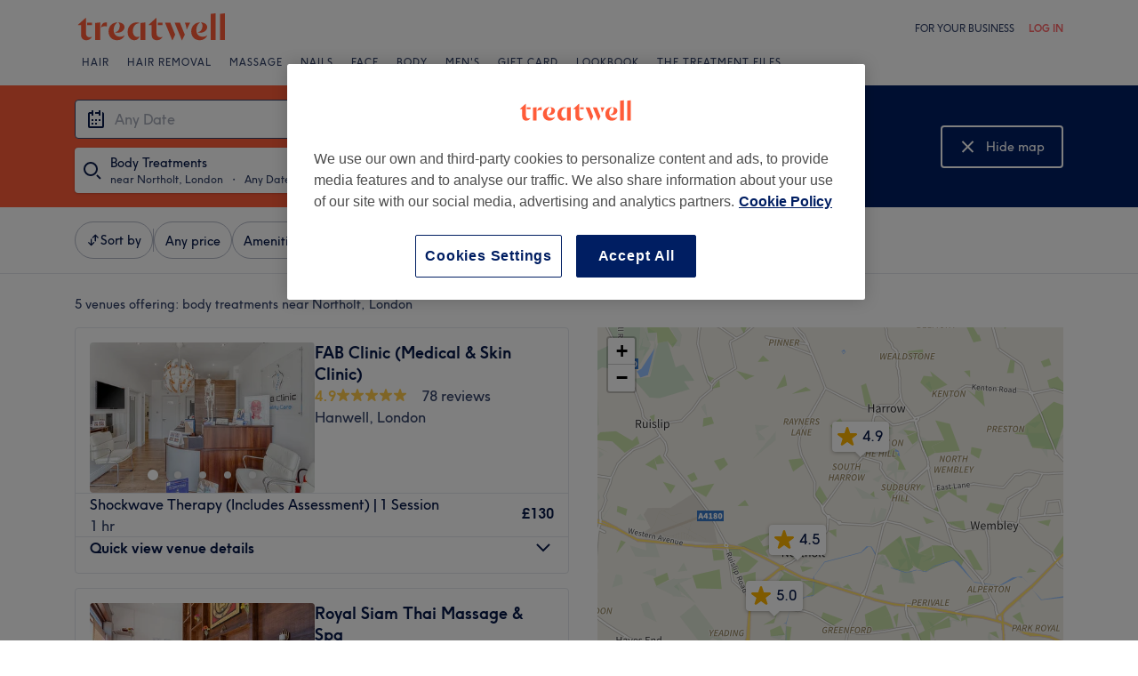

--- FILE ---
content_type: text/html; charset=utf-8
request_url: https://www.treatwell.co.uk/places/treatment-body-treatments/offer-type-local/in-northolt-london-uk/
body_size: 65961
content:

    <!DOCTYPE html>
    <html lang="en"><head><meta name="viewport" content="width=device-width, initial-scale=1"/><link rel="preload" as="image" imageSrcSet="https://cdn1.treatwell.net/images/view/v2.i4768978.w360.h240.x35223EFE/ 360w, https://cdn1.treatwell.net/images/view/v2.i4768978.w720.h480.x4688AAD3/ 720w, https://cdn1.treatwell.net/images/view/v2.i4768978.w1080.h720.x8CE17392/ 1080w, https://cdn1.treatwell.net/images/view/v2.i4768978.w1280.h800.xA7D5DF5D/ 1280w" imageSizes="(max-width: 519px) calc(100vw - 34px), 300px" fetchPriority="high"/><link rel="preload" as="image" imageSrcSet="https://cdn1.treatwell.net/images/view/v2.i7381901.w360.h240.x21F4B4D5/ 360w, https://cdn1.treatwell.net/images/view/v2.i7381901.w720.h480.xFC66AD0B/ 720w, https://cdn1.treatwell.net/images/view/v2.i7381901.w1080.h720.x68BC118F/ 1080w, https://cdn1.treatwell.net/images/view/v2.i7381901.w1280.h800.xA2D09C7B/ 1280w" imageSizes="(max-width: 519px) calc(100vw - 34px), 300px" fetchPriority="high"/><link rel="preload" as="image" href="/images/view/v2.i3855689.w120.h40.x86A65BB9.svg"/><link rel="preload" as="image" href="/images/view/v2.i1500466.w-1.h-1.x5D94FDB5.svg"/><script async="" src="https://js.stripe.com/v3/"></script><meta http-equiv="content-type" content="text/html; charset=UTF-8"/><meta name="msapplication-config" content="none"/><link rel="shortcut icon" href="/favicon.ico" type="image/vnd.microsoft.icon"/><link rel="icon" href="/favicon.ico" type="image/vnd.microsoft.icon"/><link rel="preconnect" href="https://cdn1.treatwell.net"/><link rel="preload" crossorigin="anonymous" href="/nmp/asset/TreatwellSansWeb-Regular-4275e5.woff2" as="font" type="font/woff2"/><link rel="preload" crossorigin="anonymous" href="/nmp/asset/TreatwellSansWeb-Bold-ba34b4.woff2" as="font" type="font/woff2"/><link rel="preload" crossorigin="anonymous" href="/nmp/asset/TreatwellSansWeb-Light-1e7ea8.woff2" as="font" type="font/woff2"/><meta name="country" content="UK"/><meta name="geo.country" content="GB"/><title>Body Treatments near Northolt, London - Treatwell</title><meta name="description" content="We found you the best places for Body Treatments near Northolt, London. Compare salons, read reviews and book online instantly with up to 75% discount. No charge, trusted &amp;…"/><meta name="google-site-verification" content="Mr_4PGt8xcl7qIxza-hk3-0uEKQaTxLdzkH9CTZjYCg"/><meta name="msvalidate.01" content="B13E40C8114FF04AFDA47842C438CD02"/><meta property="fb:app_id" content="181723646779"/><link rel="manifest" href="/nmp/asset/manifest.webmanifest"/><meta property="og:site_name" content="Treatwell"/><meta property="og:description" content="We found you the best places for Body Treatments near Northolt, London. Compare salons, read reviews and book online instantly with up to 75% discount. No charge, trusted &amp; reliable"/><meta property="og:title" content="Body Treatments near Northolt, London - Treatwell"/><meta property="og:country-name" content="UK"/><meta property="og:type" content="website"/><meta property="og:image" content="https://cdn1.treatwell.net/images/view/v2.i4768978.w1280.h800.xA7D5DF5D/"/><meta property="og:image:secure_url" content="https://cdn1.treatwell.net/images/view/v2.i4768978.w1280.h800.xA7D5DF5D/"/><link rel="preload" as="script" href="/api/v1/asset/javascript/uri-utils-bundle.js?"/><link rel="preload" as="script" href="/nmp/asset/vendors~BrowsePage~HomePage~NearMePage~QuestionPage~TreatmentPage~TreatmentTypePage~VenuePage~VenueTypePage-db1874.js"/><link rel="preload" as="script" href="/nmp/asset/BrowsePage~HomePage~NearMePage~QuestionPage~TreatmentPage~TreatmentTypePage~VenueTypePage-8d7bdf.js"/><link rel="preload" as="script" href="/nmp/asset/vendors~BrowsePage~VenuePage-bbc0fc.js"/><link rel="preload" as="script" href="/nmp/asset/BestForBrowsePage-bfac41.js"/><link rel="preload" as="script" href="/nmp/asset/BrowsePage-8c09f9.js"/><link rel="preload" as="script" href="/nmp/asset/main-3bc791.js"/><link rel="preload" as="script" href="/nmp/asset/vendors~BrowsePage-8d4c84.js"/><link rel="canonical" href="https://www.treatwell.co.uk/places/treatment-body-treatments/offer-type-local/in-northolt-london-uk/"/><script>
  (function () {
    function snowplowSafe() {
      if (window.snowplow && typeof window.snowplow === "function") {
        window.snowplow.apply(window.snowplow, arguments);
      } else {
        window.snowplow.queue.push(arguments);
      }
    }

    if (window.snowplow) {
      window.snowplowSafe = window.snowplow;
    } else {
      window.snowplowSafe = snowplowSafe;
      window.snowplow = { queue: [] };
    }
  }());
</script><script defer="" src="https://cdn1.treatwell.net/cookie-consent/TwCookieConsent.js"></script><script defer="" src="/nmp/asset/rakuten.js"></script><link rel="stylesheet" href="/nmp/asset/main-6bb6a9.css"/><link rel="stylesheet" href="/nmp/asset/BrowsePage~HomePage~NearMePage~QuestionPage~TreatmentPage~TreatmentTypePage~VenueTypePage-9ed7eb.css"/><link rel="stylesheet" href="/nmp/asset/BestForBrowsePage-386621.css"/><link rel="stylesheet" href="/nmp/asset/BrowsePage-11a527.css"/><script defer="" src="/api/v1/asset/javascript/uri-utils-bundle.js?"></script><script defer="" src="/nmp/asset/vendors~BrowsePage~HomePage~NearMePage~QuestionPage~TreatmentPage~TreatmentTypePage~VenuePage~VenueTypePage-db1874.js"></script><script defer="" src="/nmp/asset/BrowsePage~HomePage~NearMePage~QuestionPage~TreatmentPage~TreatmentTypePage~VenueTypePage-8d7bdf.js"></script><script defer="" src="/nmp/asset/vendors~BrowsePage~VenuePage-bbc0fc.js"></script><script defer="" src="/nmp/asset/BestForBrowsePage-bfac41.js"></script><script defer="" src="/nmp/asset/BrowsePage-8c09f9.js"></script><script defer="" src="/nmp/asset/main-3bc791.js"></script><script defer="" src="/nmp/asset/vendors~BrowsePage-8d4c84.js"></script><script>
            window.dataLayer1 = window.dataLayer1 || [];
            window.dataLayer1.push({"page":{"countryCode":"GB","language":"en","environment":"prod","channelEnvironment":"whn_gb_prod","channel":"whn_gb","channelType":"consumer_site","isTreatwellBrandedWidget":false,"view":"standard","platformCode":"standard-web","type":"browse","gtmId":"GTM-K5GQMC"},"location":{"id":15551},"treatmentGroup":{"id":2},"filters":{"category":{"ids":[525]},"offerType":"local","orderBy":"recommended","radius":{"distance":3,"distanceUnit":"mile"}},"listing":{"type":"browse_results","venueCount":5,"firstItem":1,"lastItem":5,"page":1,"venues":{"venueIds":[398971,100032847,100049712,413408,450661],"venueDistance":[-1,-1,-1,-1,-1],"venueRating":[4.89,4.89,4.51,5,5],"venueReviewCount":[78,68,18,4,1],"venueNumberOfServices":[1,1,2,1,1],"venueServiceIds":[[48372],[59728867],[60243160,60243185],[21938],[44141]],"venueServiceDisplayPrice":[[130],[70],[71,159],[25],[200]],"venueServiceDiscounts":[["null"],["null"],["null","null"],["sale_price"],["null"]],"venueServiceDiscountsValues":[[0],[0],[0,0],[0.16],[0]],"venueTags":[[],[],[],["top-rated","home-based"],[]]},"venueCountBookable":6}});
          </script><script>
      (function(w,d,s,l,i){w[l]=w[l]||[];w[l].push({'gtm.start':
      new Date().getTime(),event:'gtm.js'});var f=d.getElementsByTagName(s)[0],
      j=d.createElement(s),dl=l!='dataLayer'?'&l='+l:'';j.async=true;j.src=
      '//www.googletagmanager.com/gtm.js?id='+i+dl;f.parentNode.insertBefore(j,f);
      })(window,document,'script','dataLayer1','GTM-K5GQMC');
    </script><script type="application/ld+json">{"@context":"https://schema.org","@type":"ItemList","itemListElement":[{"@type":"ListItem","position":1,"item":{"@type":"HealthAndBeautyBusiness","@id":"https://www.treatwell.co.uk/place/fab-clinic-medical-skin-clinic/","image":["https://cdn1.treatwell.net/images/view/v2.i4768978.w720.h480.x4688AAD3/","https://cdn1.treatwell.net/images/view/v2.i4768972.w720.h480.x71394539/","https://cdn1.treatwell.net/images/view/v2.i4768975.w720.h480.x87C3CEDD/","https://cdn1.treatwell.net/images/view/v2.i4768974.w720.h480.x1B27ADFE/","https://cdn1.treatwell.net/images/view/v2.i4768980.w720.h480.xD47E0AC0/","https://cdn1.treatwell.net/images/view/v2.i4768977.w720.h480.x287D6E64/","https://cdn1.treatwell.net/images/view/v2.i4768979.w720.h480.xFF91C35F/","https://cdn1.treatwell.net/images/view/v2.i4768976.w720.h480.xBA185EDC/","https://cdn1.treatwell.net/images/view/v2.i4768981.w720.h480.xF0716C84/","https://cdn1.treatwell.net/images/view/v2.i4768982.w720.h480.xC5432D60/","https://cdn1.treatwell.net/images/view/v2.i4768983.w720.h480.xCF96F41F/","https://cdn1.treatwell.net/images/view/v2.i4768988.w720.h480.x5B2CDD22/","https://cdn1.treatwell.net/images/view/v2.i4768986.w720.h480.x986BB098/","https://cdn1.treatwell.net/images/view/v2.i4768984.w720.h480.x8604BB0D/"],"aggregateRating":{"@type":"AggregateRating","ratingValue":4.9,"reviewCount":78},"address":{"@type":"PostalAddress","streetAddress":"FAB Clinic, 65 Greenford Avenue","addressLocality":"Hanwell, London, W7 1LL","postalCode":"W7 1LL","addressCountry":"GB"},"url":"https://www.treatwell.co.uk/place/fab-clinic-medical-skin-clinic/","name":"FAB Clinic (Medical & Skin Clinic)"}},{"@type":"ListItem","position":2,"item":{"@type":"HealthAndBeautyBusiness","@id":"https://www.treatwell.co.uk/place/royal-siam-thai-massage-spa/","image":["https://cdn1.treatwell.net/images/view/v2.i7381901.w720.h480.xFC66AD0B/","https://cdn1.treatwell.net/images/view/v2.i7381897.w720.h480.xDE2C4D84/","https://cdn1.treatwell.net/images/view/v2.i7381898.w720.h480.x030F7A06/","https://cdn1.treatwell.net/images/view/v2.i7381902.w720.h480.x2EA80BE0/","https://cdn1.treatwell.net/images/view/v2.i7381903.w720.h480.xE88E4A86/","https://cdn1.treatwell.net/images/view/v2.i7381906.w720.h480.x001CCC6F/","https://cdn1.treatwell.net/images/view/v2.i7381899.w720.h480.x18A21BFF/","https://cdn1.treatwell.net/images/view/v2.i7381908.w720.h480.x1000C613/","https://cdn1.treatwell.net/images/view/v2.i7381907.w720.h480.xA6B421F3/","https://cdn1.treatwell.net/images/view/v2.i7381904.w720.h480.x15A71997/","https://cdn1.treatwell.net/images/view/v2.i7381911.w720.h480.x9898E946/","https://cdn1.treatwell.net/images/view/v2.i7381910.w720.h480.xB6E4FF97/","https://cdn1.treatwell.net/images/view/v2.i7381909.w720.h480.xAD70A743/","https://cdn1.treatwell.net/images/view/v2.i7381914.w720.h480.x46182D2A/","https://cdn1.treatwell.net/images/view/v2.i7381912.w720.h480.xD776BEB3/","https://cdn1.treatwell.net/images/view/v2.i7381913.w720.h480.xCCC50D87/"],"aggregateRating":{"@type":"AggregateRating","ratingValue":4.9,"reviewCount":68},"address":{"@type":"PostalAddress","streetAddress":"1, The Broadway, Northolt Rd, South Harrow, Harrow HA2 0DL, UK","addressCountry":"GB"},"url":"https://www.treatwell.co.uk/place/royal-siam-thai-massage-spa/","name":"Royal Siam Thai Massage & Spa"}},{"@type":"ListItem","position":3,"item":{"@type":"HealthAndBeautyBusiness","@id":"https://www.treatwell.co.uk/place/all-aesthetics-beauty/","image":["https://cdn1.treatwell.net/images/view/v2.i8529642.w720.h480.x69C98C0C/","https://cdn1.treatwell.net/images/view/v2.i8529649.w720.h480.x799502CF/","https://cdn1.treatwell.net/images/view/v2.i8529652.w720.h480.xD02C61BA/","https://cdn1.treatwell.net/images/view/v2.i8529644.w720.h480.x1DC5516F/"],"aggregateRating":{"@type":"AggregateRating","ratingValue":4.5,"reviewCount":18},"address":{"@type":"PostalAddress","streetAddress":"6 Church Rd, Northolt UB5 5AJ, UK","addressCountry":"GB"},"url":"https://www.treatwell.co.uk/place/all-aesthetics-beauty/","name":"All Aesthetics Beauty"}},{"@type":"ListItem","position":4,"item":{"@type":"HealthAndBeautyBusiness","@id":"https://www.treatwell.co.uk/place/beauty-by-rashma/","image":["https://cdn1.treatwell.net/images/view/v2.i4144402.w720.h480.xEA35541F/"],"aggregateRating":{"@type":"AggregateRating","ratingValue":5,"reviewCount":4},"address":{"@type":"PostalAddress","streetAddress":"83 Aspen Lane","addressLocality":"Northolt","addressRegion":"London","postalCode":"UB5 6XG","addressCountry":"GB"},"url":"https://www.treatwell.co.uk/place/beauty-by-rashma/","name":"Beauty By Rashma"}},{"@type":"ListItem","position":5,"item":{"@type":"HealthAndBeautyBusiness","@id":"https://www.treatwell.co.uk/place/zayk-beauty-therapies/","image":["https://cdn1.treatwell.net/images/view/v2.i12327423.w720.h480.x19D048FD/","https://cdn1.treatwell.net/images/view/v2.i12327427.w720.h480.x929D74D4/","https://cdn1.treatwell.net/images/view/v2.i12327431.w720.h480.x072F02FA/","https://cdn1.treatwell.net/images/view/v2.i12327452.w720.h480.x32FC2D5A/","https://cdn1.treatwell.net/images/view/v2.i12327454.w720.h480.x9388F454/"],"aggregateRating":{"@type":"AggregateRating","ratingValue":5,"reviewCount":1},"address":{"@type":"PostalAddress","streetAddress":"17 East Avenue","addressLocality":"Southall","postalCode":"UB1 2AQ","addressCountry":"GB"},"url":"https://www.treatwell.co.uk/place/zayk-beauty-therapies/","name":"Zayk Beauty Therapies"}}]}</script><script id="deferredGrowthbookTrackingCalls">window.deferredTrackingCalls = [{"experiment":{"variations":["control","variant-1"],"key":"ab-all-browse__zero-results-expanded-search","coverage":1,"weights":[0.5,0.5],"hashAttribute":"growthbook_id","meta":[{"key":"control","name":"Control"},{"key":"variant-1","name":"Variation 1"}],"name":"ab - all - browse - zero results expanded search","phase":"0","seed":"d642bdb2-7b98-4809-9981-e1d81d8dee51","hashVersion":2},"result":{"key":"variant-1","featureId":"ab-all-browse__zero-results-expanded-search","inExperiment":true,"hashUsed":true,"variationId":1,"value":"variant-1","hashAttribute":"growthbook_id","hashValue":"b5246629-8b97-4e51-821b-187b8067846f","stickyBucketUsed":false,"name":"Variation 1","bucket":0.9961}}];</script></head><body class="WHN_GB"><noscript><iframe src="//www.googletagmanager.com/ns.html?id=GTM-K5GQMC" height="0" width="0" style="display:none;visibility:hidden"></iframe></noscript><div id="container"><div class="app-module--contentStretch--ae3b81"><div id="header"><div class="styles-module--header--538266"><div class="styles-module--wrapper--13120e"><div class="styles-module--section--1a41d8" data-cy="Header"><div class="styles-module--logoWrapper--2a5be3"><a href="/" class="" data-ajax="false"><svg role="img" class="Logo-module--medium--3cfc65" viewBox="0 0 185 35"><title>Treatwell</title><g><path d="M178.812739,1 L172.954238,1.6964651 L172.954238,32.7506146 L178.812739,32.7506146 L178.812739,1 Z M167.710266,1 L161.851765,1.6964651 L161.851765,32.7506146 L167.710266,32.7506146 L167.710266,1 Z M101.750925,29.5960374 C99.0060327,29.5960374 97.3672913,27.7934219 97.3672913,24.8027188 L97.3672913,6.53075223 L96.8756688,6.53075223 L88.0264653,14.6015536 L88.0264653,15.0522075 L91.5087908,15.0522075 L91.5087908,26.5233973 C91.5087908,30.866062 94.1717455,33.1603 97.8179452,33.1603 C100.644774,33.1603 102.857075,31.8083383 104.372911,29.3911948 L104.372911,29.104415 C103.430634,29.4321633 102.611264,29.5960374 101.750925,29.5960374 L101.750925,29.5960374 Z M17.7244592,29.5960374 C15.0205359,29.5960374 13.3817945,27.7934219 13.3817945,24.8027188 L13.3817945,6.53075223 L12.8901721,6.53075223 L4,14.6015536 L4,15.0522075 L7.52329401,15.0522075 L7.52329401,26.5233973 C7.52329401,30.866062 10.1862488,33.1603 13.8324484,33.1603 C16.6183088,33.1603 18.8306097,31.8083383 20.387414,29.3911948 L20.387414,29.104415 C19.4451377,29.4321633 18.5847985,29.5960374 17.7244592,29.5960374 L17.7244592,29.5960374 Z M78.1530484,12.5531269 L78.1530484,32.7506146 L84.0115489,32.7506146 L84.0115489,11.8976303 L78.1530484,12.5531269 Z M30.2608309,11.8976303 L24.4023304,12.5531269 L24.4023304,32.7506146 L30.2608309,32.7506146 L30.2608309,11.8976303 Z M146.529533,23.819474 C147.307935,24.0652852 148.29118,24.2291593 149.274425,24.2291593 C153.780964,24.2291593 157.550069,21.1974878 157.550069,17.5922567 C157.550069,14.4376795 154.559366,11.9385988 150.216701,11.8976303 L150.216701,12.1844101 C151.609632,12.9218437 151.93738,14.6834907 151.93738,16.240295 C151.93738,20.2552115 149.438299,23.286883 146.529533,23.5326943 L146.529533,23.819474 Z M48.2050493,23.819474 C48.9834514,24.0652852 49.9257277,24.2291593 50.9499411,24.2291593 C55.45648,24.2291593 59.1846166,21.1974878 59.1846166,17.5922567 C59.1846166,14.4376795 56.1939136,11.9385988 51.8512489,11.8976303 L51.8512489,12.1844101 C53.2441791,12.9218437 53.5719274,14.6834907 53.5719274,16.240295 C53.5719274,20.2552115 51.0728467,23.286883 48.2050493,23.5326943 L48.2050493,23.819474 Z M149.069582,11.8976303 C143.047208,11.8976303 138.581637,16.4451377 138.581637,22.672355 C138.581637,28.8995723 142.842365,33.1603 148.782803,33.1603 C152.756751,33.1603 155.993265,31.1528418 157.591038,27.5885792 L157.591038,27.2198624 C156.361982,28.3260128 154.313555,28.8995723 152.265128,28.8995723 C147.594715,28.8995723 144.685949,25.9498378 144.685949,20.9926451 C144.685949,17.3464455 146.283722,13.4954032 149.069582,12.1844101 L149.069582,11.8976303 Z M50.7450984,11.8976303 C44.7227238,11.8976303 40.2161849,16.4451377 40.2161849,22.672355 C40.2161849,28.8995723 44.4769126,33.1603 50.4173502,33.1603 C54.4322666,33.1603 57.6687809,31.1528418 59.2255852,27.5885792 L59.2255852,27.2198624 C57.9965291,28.3260128 55.9481024,28.8995723 53.8996756,28.8995723 C49.2702312,28.8995723 46.3204967,25.9088693 46.3204967,20.9926451 C46.3204967,17.3464455 47.9592381,13.4954032 50.7450984,12.1844101 L50.7450984,11.8976303 Z M62.9537219,23.286883 C62.9537219,28.9405409 66.1902361,33.1603 70.9425862,33.1603 C73.7284466,33.1603 75.8178419,31.48059 77.128835,28.8995723 L77.128835,28.6537611 C76.4323699,29.0224779 75.5720306,29.2682892 74.6707229,29.2682892 C71.4751771,29.2273206 69.1399707,26.4414602 69.1399707,22.1807326 C69.1399707,16.6090118 72.5403591,12.8399066 77.0059294,12.8399066 L77.0059294,12.5121583 C76.0636531,12.102473 74.834597,11.8976303 73.5645724,11.8976303 C67.5421978,11.8976303 62.9537219,16.6909489 62.9537219,23.286883 L62.9537219,23.286883 Z M98.80119,15.0522075 L104.495816,15.0522075 L104.495816,12.3073157 L98.80119,12.3073157 L98.80119,15.0522075 Z M14.8156932,15.0522075 L20.5103196,15.0522075 L20.5103196,12.3073157 L14.8156932,12.3073157 L14.8156932,15.0522075 Z M125.225895,12.3073157 L118.916741,12.3073157 L127.397227,33.0373944 L127.806913,33.0373944 L130.96149,26.4414602 L125.225895,12.3073157 Z M113.795674,12.3073157 L107.486519,12.3073157 L115.967006,33.0373944 L116.376692,33.0373944 L119.531269,26.4414602 L113.795674,12.3073157 Z M131.043427,12.3073157 C132.06764,14.3147739 133.009917,18.2477532 133.009917,20.2142429 L133.296696,20.2142429 L137.311613,12.3073157 L131.043427,12.3073157 Z M31.1621387,17.920005 L31.1621387,18.1248476 C32.4321633,16.8138545 34.2347788,16.4451377 35.9964258,16.4451377 C37.1435448,16.4451377 37.7990414,16.6090118 38.3316323,16.854823 L38.3316323,12.102473 C38.0038841,11.9795674 37.5122616,11.8976303 36.8977336,11.8976303 C33.6612193,11.8976303 31.8586038,14.1099312 31.1621387,17.920005 L31.1621387,17.920005 Z" class="Logo-module--medium--3cfc65" fill="#FF5C39"></path></g></svg></a></div></div><div class="styles-module--headerNavigation--3312ac"><div class="Navigation-module--navigation--23180e"><div class="Navigation-module--navTabs--60f176"><div class="Navigation-module--navTabsWrapper--71a231"><a class="NavigationTab-module--link--88cdd6" href="/hairdressers-and-hair-salons/	">Hair</a><a class="NavigationTab-module--link--88cdd6" href="/hair-removal-salons/">Hair Removal</a><a class="NavigationTab-module--link--88cdd6" href="/massage-salons-and-therapists/">Massage</a><a class="NavigationTab-module--link--88cdd6" href="/nail-salons-and-nail-bars/">Nails</a><a class="NavigationTab-module--link--88cdd6" href="/beauty-salons-face-treatments/">Face</a><a class="NavigationTab-module--link--88cdd6" href="/beauty-salons-body-treatments/">Body</a><a class="NavigationTab-module--link--88cdd6" href="/places/treatment-beard-trimming,men-s-hair-colouring,men-s-haircut/offer-type-local/in-uk/">Men&#x27;s</a><a class="NavigationTab-module--link--88cdd6 NavigationTab-module--single--345ae3" href="/gift-card/">Gift Card</a><a class="NavigationTab-module--link--88cdd6 NavigationTab-module--single--345ae3" href="/lookbook/looks/">Lookbook</a><a class="NavigationTab-module--link--88cdd6 NavigationTab-module--single--345ae3" href="/treatment-files/">The Treatment Files</a></div></div><div class="NavigationDropdown-module--wrapper--97479f"><div class="NavigationDropdownContent-module--nonactive--56a765"></div><div class="NavigationDropdownContent-module--nonactive--56a765"></div><div class="NavigationDropdownContent-module--nonactive--56a765"></div><div class="NavigationDropdownContent-module--nonactive--56a765"></div><div class="NavigationDropdownContent-module--nonactive--56a765"></div><div class="NavigationDropdownContent-module--nonactive--56a765"></div><div class="NavigationDropdownContent-module--nonactive--56a765"></div></div></div></div></div></div></div><div class="app-module--content--c4dde1"><div class="StickyCollapse-module--container--d63e74 StickyCollapse-module--heroTransition--ae11e6 StickyCollapse-module--sticky--3bffa5" style="--StickyCollapse-height:undefinedpx" data-cy="Hero"><div style="background-color:#001E62;background-image:url(&quot;[data-uri]&quot;)" class="WhatWhereWhen-module--background--04454c"><div class="WhatWhereWhen-module--content--2344b8 WhatWhereWhen-module--collapsed--a740ab"><div class="WhatWhereWhen-module--www--9077f0"><div class="WhatWhereWhen-module--inputs--da978f"><div style="display:none"><div class="DropdownInput-module--dropdownContainer--6ea99b" style="left:0px;top:calc(0px + 2px);width:0px"><div aria-label="Search results" class="SelectInput-module--list--e16654" data-cy="SearchResultsList"><h3 class="ListHeading-module--listHeading--d7a31a"><span class="Text-module_bodyHeavy__1LMI1">Treatment</span></h3><ul role="status" aria-live="polite"><li class="ListItem-module--item--cfbd44"><button type="button" class="ListItem-module--button--2e2c72"><span class="Text-module_caption__1s14T">Body Treatments</span></button></li><li class="ListItem-module--item--cfbd44"><button type="button" class="ListItem-module--button--2e2c72"><span class="Text-module_caption__1s14T">Back Facials</span></button></li><li class="ListItem-module--item--cfbd44"><button type="button" class="ListItem-module--button--2e2c72"><span class="Text-module_caption__1s14T">Body Exfoliation Treatments</span></button></li><li class="ListItem-module--item--cfbd44"><button type="button" class="ListItem-module--button--2e2c72"><span class="Text-module_caption__1s14T">Body Hair Bleaching</span></button></li><li class="ListItem-module--item--cfbd44"><button type="button" class="ListItem-module--button--2e2c72"><span class="Text-module_caption__1s14T">Body Treatments</span></button></li><li class="ListItem-module--item--cfbd44"><button type="button" class="ListItem-module--button--2e2c72"><span class="Text-module_caption__1s14T">Cellulite Treatments</span></button></li><li class="ListItem-module--item--cfbd44"><button type="button" class="ListItem-module--button--2e2c72"><span class="Text-module_caption__1s14T">Cupping</span></button></li><li class="ListItem-module--item--cfbd44"><button type="button" class="ListItem-module--button--2e2c72"><span class="Text-module_caption__1s14T">Henna Designs and Tattoos</span></button></li><li class="ListItem-module--item--cfbd44"><button type="button" class="ListItem-module--button--2e2c72"><span class="Text-module_caption__1s14T">Lipo Treatments</span></button></li><li class="ListItem-module--item--cfbd44"><button type="button" class="ListItem-module--button--2e2c72"><span class="Text-module_caption__1s14T">Spray Tanning and Sunless Tanning</span></button></li></ul></div></div></div><div style="display:none"><div class="DropdownInput-module--dropdownContainer--6ea99b" style="left:0px;top:calc(0px + 2px);width:0px"><div aria-label="Search results" class="SelectInput-module--list--e16654" data-cy="SearchResultsList"><ul role="status" aria-live="polite"><div class="ListItem-module--listItem--1a7e71 ListItem-module--selectable--907595 ListItem-module--currentLocation--ff0fb4"><span>Current location</span></div><div class="ListItem-module--categorySeparator--b3f75c"></div><div class="ListItem-module--listItem--4884c1"><label class="LocationRadius-module--label--a3dd87">Search distance</label><select class="LocationRadius-module--select--794147"><option value="0">Nearby</option><option value="0.2">0.2 miles</option><option value="0.5">0.5 miles</option><option value="1">1 mile</option><option value="3" selected="">3 miles</option><option value="5">5 miles</option><option value="10">10 miles</option><option value="20">20 miles</option></select></div><div class="ListItem-module--categorySeparator--b3f75c"></div><div class="ListLabel-module--listLabel--fbf9f7"><span class="Text-module_captionHeavy__3H4uq">Area</span></div><li class="ListItem-module--item--cfbd44"><button type="button" class="ListItem-module--button--2e2c72"><span class="Text-module_caption__1s14T">Northolt, London</span></button></li><li class="ListItem-module--item--cfbd44"><button type="button" class="ListItem-module--button--2e2c72"><span class="Text-module_caption__1s14T">Belsize Park</span></button></li><li class="ListItem-module--item--cfbd44"><button type="button" class="ListItem-module--button--2e2c72"><span class="Text-module_caption__1s14T">Camden</span></button></li><li class="ListItem-module--item--cfbd44"><button type="button" class="ListItem-module--button--2e2c72"><span class="Text-module_caption__1s14T">Dollis Hill</span></button></li><li class="ListItem-module--item--cfbd44"><button type="button" class="ListItem-module--button--2e2c72"><span class="Text-module_caption__1s14T">Golders Green</span></button></li><li class="ListItem-module--item--cfbd44"><button type="button" class="ListItem-module--button--2e2c72"><span class="Text-module_caption__1s14T">Hampstead</span></button></li><li class="ListItem-module--item--cfbd44"><button type="button" class="ListItem-module--button--2e2c72"><span class="Text-module_caption__1s14T">Harrow</span></button></li><li class="ListItem-module--item--cfbd44"><button type="button" class="ListItem-module--button--2e2c72"><span class="Text-module_caption__1s14T">Hendon</span></button></li><li class="ListItem-module--item--cfbd44"><button type="button" class="ListItem-module--button--2e2c72"><span class="Text-module_caption__1s14T">Kensal Rise</span></button></li><li class="ListItem-module--item--cfbd44"><button type="button" class="ListItem-module--button--2e2c72"><span class="Text-module_caption__1s14T">Kentish Town</span></button></li><li class="ListItem-module--item--cfbd44"><button type="button" class="ListItem-module--button--2e2c72"><span class="Text-module_caption__1s14T">Kilburn</span></button></li><li class="ListItem-module--item--cfbd44"><button type="button" class="ListItem-module--button--2e2c72"><span class="Text-module_caption__1s14T">Maida Vale</span></button></li><li class="ListItem-module--item--cfbd44"><button type="button" class="ListItem-module--button--2e2c72"><span class="Text-module_caption__1s14T">Mill Hill</span></button></li><li class="ListItem-module--item--cfbd44"><button type="button" class="ListItem-module--button--2e2c72"><span class="Text-module_caption__1s14T">Neasden</span></button></li><li class="ListItem-module--item--cfbd44"><button type="button" class="ListItem-module--button--2e2c72"><span class="Text-module_caption__1s14T">Queens Park</span></button></li><li class="ListItem-module--item--cfbd44"><button type="button" class="ListItem-module--button--2e2c72"><span class="Text-module_caption__1s14T">South Hampstead</span></button></li><li class="ListItem-module--item--cfbd44"><button type="button" class="ListItem-module--button--2e2c72"><span class="Text-module_caption__1s14T">South Oxhey</span></button></li><li class="ListItem-module--item--cfbd44"><button type="button" class="ListItem-module--button--2e2c72"><span class="Text-module_caption__1s14T">St Johns Wood</span></button></li><li class="ListItem-module--item--cfbd44"><button type="button" class="ListItem-module--button--2e2c72"><span class="Text-module_caption__1s14T">Stanmore</span></button></li><li class="ListItem-module--item--cfbd44"><button type="button" class="ListItem-module--button--2e2c72"><span class="Text-module_caption__1s14T">Wembley</span></button></li><li class="ListItem-module--item--cfbd44"><button type="button" class="ListItem-module--button--2e2c72"><span class="Text-module_caption__1s14T">West Hampstead</span></button></li></ul></div></div></div><div class="WhatWhereWhen-module--renderInput--b3b3fa"><div><div class="DropdownInput-module--searchArea--4ed0f5"><div class="InputField-module--inputOutlineOffset--382445 InputField-module--input--ba477c"><div class="Input-module_root__2Yt7-"><div class="Input-module_primaryIcon__1sWbp Input-module_primaryIconLeft__2HCYc"><svg height="24" width="24" viewBox="0 0 24 24" xmlns="http://www.w3.org/2000/svg" aria-hidden="true" preserveAspectRatio="xMidYMid meet" fill="currentColor"><path d="M7 12h2v2H7v-2zm4 0h2v2h-2v-2zm0 4h2v2h-2v-2zm4-4h2v2h-2v-2zm-8 4h2v2H7v-2zM19 4h.005C20.107 4 21 4.893 21 5.995v14.01A1.995 1.995 0 0119.005 22H4.995A1.995 1.995 0 013 20.005V5.995C3 4.893 3.893 4 4.995 4H7V2h2v6H7V6H5v14h14V4zm-2-2v6h-2V6h-4V4h4V2h2z" fill-rule="evenodd"></path></svg></div><input class="Input-module_input__1MD8R Input-module_readOnly__sOj1K Input-module_withPrimaryIconLeft__3EQ2i" readOnly="" aria-invalid="false" type="search" id="date-time-input" data-hj-whitelist="" inputMode="none" autoComplete="nope" placeholder="Any Date" value=""/></div></div></div></div></div><div class="CollapsedContainer-module--container--0f3467"><div class="CollapsedContainer-module--searchIcon--37a105"><svg height="24" width="24" viewBox="0 0 24 24" xmlns="http://www.w3.org/2000/svg" aria-hidden="true" preserveAspectRatio="xMidYMid meet" fill="currentColor"><path d="M17.707 16.293l4 4-1.414 1.414-4-4 1.414-1.414zM10 2a8 8 0 110 16 8 8 0 010-16zm0 2a6 6 0 100 12 6 6 0 000-12z" fill-rule="evenodd"></path></svg></div><div class="CollapsedContainer-module--labelContainer--f05265"><div class="CollapsedContainer-module--mainLabel--dbfd69">Body Treatments</div><div class="CollapsedContainer-module--secondLine--750c65"><div class="CollapsedContainer-module--secondLineLabelLeft--1d602c">near Northolt, London</div><div class="CollapsedContainer-module--separator--406819">・</div><div class="CollapsedContainer-module--secondLineLabelRight--bd212d">Any Date</div></div></div></div></div><div class="WhatWhereWhen-module--headline--15797b WhatWhereWhen-module--collapsed--a740ab">Body treatments</div><div class="WhatWhereWhen-module--viewModeToggle--9273ef WhatWhereWhen-module--collapsed--a740ab"><button class="ViewModeToggle-module--button--6e057e Button-module--button--090d0b Button-module--large--0aea49 Button-module--whiteUndecorated--8c01ca" type="button" data-cy="ToggleMap"><div class="Button-module--icon--31e2cd"><svg xmlns="http://www.w3.org/2000/svg" width="25" height="24" viewBox="0 0 25 24"><path fill="#FFF" fill-rule="evenodd" d="M17.793 5.293l1.414 1.414L13.914 12l5.293 5.293-1.414 1.414-5.293-5.293-5.293 5.293-1.414-1.414L11.086 12 5.793 6.707l1.414-1.414 5.293 5.293 5.293-5.293z"></path></svg></div><div class="Button-module--label--47a4ba Button-module--leftAlignLabels--d63877">Hide map<span class="Button-module--hiddenLabels--bfcb1a">Show map</span></div></button></div></div></div></div></div><div class="HybridView-module--wrapper--4a7afa"><div class="FiltersBar-module--root--01a33f"><div class="FiltersBar-module--filters--b85919"><div class="Inline-module_inline__1aHBb FiltersBar-module--filtersBar--72e660 Inline-module_xs__1AzT4 Inline-module_alignNormal__23EVb Inline-module_justifyStart__2svO3"><button class="FiltersButton-module--button--d672e1 FiltersButton-module--buttonDefault--546a1d Button-module_button__3VGaT Button-module_primary__2jInt Button-module_lg__27toc" type="button" data-cy="FiltersButton--sortBy"><div class="Inline-module_inline__1aHBb Inline-module_xs__1AzT4 Inline-module_alignCenter__uIC18 Inline-module_justifyCenter__123sj"><span class="Text-module_bodyHeavy__1LMI1"><div class="Inline-module_inline__1aHBb Inline-module_xs__1AzT4 Inline-module_alignCenter__uIC18 Inline-module_justifyStart__2svO3"><svg height="16" width="16" viewBox="0 0 16 16" xmlns="http://www.w3.org/2000/svg" aria-hidden="true" preserveAspectRatio="xMidYMid meet" fill="currentColor"><path d="M10.243 9.542a.667.667 0 00.666-.666v-4.99l1.69 1.69a.667.667 0 10.944-.943l-2.829-2.828a.667.667 0 00-.943 0L6.943 4.633a.667.667 0 10.943.943l1.69-1.69v4.99c0 .368.298.666.667.666zM5.667 6.367A.667.667 0 005 7.034v4.99l-1.69-1.69a.667.667 0 10-.943.942l2.828 2.829c.26.26.683.26.943 0l2.829-2.829a.667.667 0 10-.943-.943l-1.69 1.69v-4.99a.667.667 0 00-.667-.666z" fill-rule="evenodd"></path></svg><span class="Text-module_caption__1s14T">Sort by</span></div></span></div></button><span class="FiltersBar-module--separator--2849d3"></span><ul class="Inline-module_inline__1aHBb FiltersBar-module--wrapper--20c1ff Inline-module_xs__1AzT4 Inline-module_alignCenter__uIC18 Inline-module_justifyStart__2svO3"><li><button class="FiltersButton-module--button--d672e1 FiltersButton-module--buttonDefault--546a1d Button-module_button__3VGaT Button-module_primary__2jInt Button-module_lg__27toc" type="button" data-cy="FiltersButton--price"><div class="Inline-module_inline__1aHBb Inline-module_xs__1AzT4 Inline-module_alignCenter__uIC18 Inline-module_justifyCenter__123sj"><span class="Text-module_bodyHeavy__1LMI1"><span class="Text-module_caption__1s14T">Any price</span></span></div></button></li><li><button class="FiltersButton-module--button--d672e1 FiltersButton-module--buttonDefault--546a1d Button-module_button__3VGaT Button-module_primary__2jInt Button-module_lg__27toc" type="button" data-cy="FiltersButton--amenities"><div class="Inline-module_inline__1aHBb Inline-module_xs__1AzT4 Inline-module_alignCenter__uIC18 Inline-module_justifyCenter__123sj"><span class="Text-module_bodyHeavy__1LMI1"><span class="Text-module_caption__1s14T">Amenities</span></span></div></button></li><li><button class="FiltersButton-module--button--d672e1 FiltersButton-module--buttonDefault--546a1d Button-module_button__3VGaT Button-module_primary__2jInt Button-module_lg__27toc" type="button" data-cy="FiltersButton--salons"><div class="Inline-module_inline__1aHBb Inline-module_xs__1AzT4 Inline-module_alignCenter__uIC18 Inline-module_justifyCenter__123sj"><span class="Text-module_bodyHeavy__1LMI1"><span class="Text-module_caption__1s14T">Salons</span></span></div></button></li><li><button class="FiltersButton-module--button--d672e1 FiltersButton-module--buttonDefault--546a1d Button-module_button__3VGaT Button-module_primary__2jInt Button-module_lg__27toc" type="button" data-cy="FiltersButton--treatmentTypes"><div class="Inline-module_inline__1aHBb Inline-module_xs__1AzT4 Inline-module_alignCenter__uIC18 Inline-module_justifyCenter__123sj"><span class="Text-module_bodyHeavy__1LMI1"><span class="Text-module_caption__1s14T">Express Offers</span></span></div></button></li><li><button class="FiltersButton-module--button--d672e1 FiltersButton-module--buttonDefault--546a1d Button-module_button__3VGaT Button-module_primary__2jInt Button-module_lg__27toc" type="button" data-cy="FiltersButton--rating"><div class="Inline-module_inline__1aHBb Inline-module_xs__1AzT4 Inline-module_alignCenter__uIC18 Inline-module_justifyCenter__123sj"><span class="Text-module_bodyHeavy__1LMI1"><span class="Text-module_caption__1s14T">Rating</span></span></div></button></li></ul></div></div></div><div class="HybridView-module--container--9ba7f3"><div class="HybridView-module--summaryAndFilterContainer--4673db"><div class="ResultsSummary-module--resultsSummary--69bb6c">5 venues offering: <h1>body treatments near Northolt, London</h1></div></div><div class="HybridView-module--venuesContainer--7ed6ee"><div class="HybridView-module--listContainer--680812"><div class="Results-module--results--f6b6b8"><div class="BrowseResult-module--container--a0806d"><div class="Box-module_box__1RhC8 Box-module_none__2A8Fu Box-module_noneWide__QtLO8"><a href="https://www.treatwell.co.uk/place/fab-clinic-medical-skin-clinic/?serviceIds=TR3848372&amp;t=525&amp;tt=2"><div class="Stack-module_stack__19jn1 Stack-module_sm__1ncNx Inline-module_alignNormal__23EVb Inline-module_justifyStart__2svO3"><div class="Inline-module_inline__1aHBb BrowseResultSummary-module--inline--b9bb3a Inline-module_md__1Qz4k Inline-module_alignStart__1W4Dx Inline-module_justifyStart__2svO3"><div class="BrowseResultSummary-module--imageAreaContainer--edb7f8"><div class="BrowseResultSummary-module--imageContainer--5605d3"><div class="GenericCarousel-module--container--83d4c3 BrowseResultSummary-module--imageGallery--a6f125"><div class="GenericCarousel-module--item--379f6e" style="transform:translateX(0px)"><img class="BrowseResultImageCarousel-module--image--f67c35" sizes="(max-width: 519px) calc(100vw - 34px), 300px" srcSet="https://cdn1.treatwell.net/images/view/v2.i4768978.w360.h240.x35223EFE/ 360w, https://cdn1.treatwell.net/images/view/v2.i4768978.w720.h480.x4688AAD3/ 720w, https://cdn1.treatwell.net/images/view/v2.i4768978.w1080.h720.x8CE17392/ 1080w, https://cdn1.treatwell.net/images/view/v2.i4768978.w1280.h800.xA7D5DF5D/ 1280w" src="https://cdn1.treatwell.net/images/view/v2.i4768978.w1080.h720.x8CE17392/" alt="" fetchPriority="high"/></div><div class="GenericCarousel-module--item--379f6e" style="transform:translateX(0px)"><img class="BrowseResultImageCarousel-module--image--f67c35 LazyImage-module_image__1XBWH" sizes="(max-width: 519px) calc(100vw - 34px), 300px" alt=""/></div><div class="GenericCarousel-module--item--379f6e" style="transform:translateX(0px)"><img class="BrowseResultImageCarousel-module--image--f67c35 LazyImage-module_image__1XBWH" sizes="(max-width: 519px) calc(100vw - 34px), 300px" alt=""/></div><div class="GenericCarousel-module--item--379f6e" style="transform:translateX(0px)"><img class="BrowseResultImageCarousel-module--image--f67c35 LazyImage-module_image__1XBWH" sizes="(max-width: 519px) calc(100vw - 34px), 300px" alt=""/></div><div class="GenericCarousel-module--item--379f6e" style="transform:translateX(0px)"><img class="BrowseResultImageCarousel-module--image--f67c35 LazyImage-module_image__1XBWH" sizes="(max-width: 519px) calc(100vw - 34px), 300px" alt=""/></div><div class="BrowseResultImageCarousel-module--pagination--275728"><div class="BrowseResultImageCarousel-module--indicator--7e2218 BrowseResultImageCarousel-module--indicatorActive--89b54b"></div><div class="BrowseResultImageCarousel-module--indicator--7e2218"></div><div class="BrowseResultImageCarousel-module--indicator--7e2218"></div><div class="BrowseResultImageCarousel-module--indicator--7e2218"></div><div class="BrowseResultImageCarousel-module--indicator--7e2218"></div></div><div class="BrowseResultImageCarousel-module--chevronContainer--20262a BrowseResultImageCarousel-module--chevronContainerLeft--2875ec"><svg data-cy="chevron" width="24" height="24" viewBox="0 0 24 24" style="cursor:pointer;transform:rotate(90deg)" xmlns="http://www.w3.org/2000/svg"><g fill="none"><path style="stroke:#fff" class="" stroke-width="2" d="M5 8l7 7 7-7"></path></g></svg></div><div class="BrowseResultImageCarousel-module--chevronContainer--20262a BrowseResultImageCarousel-module--chevronContainerRight--de2782"><svg data-cy="chevron" width="24" height="24" viewBox="0 0 24 24" style="cursor:pointer;transform:rotate(270deg)" xmlns="http://www.w3.org/2000/svg"><g fill="none"><path style="stroke:#fff" class="" stroke-width="2" d="M5 8l7 7 7-7"></path></g></svg></div></div></div></div><div class="BrowseResultSummary-module--textContainer--fd1fa2"><div class="Stack-module_stack__19jn1 Stack-module_xs__sASYt Inline-module_alignNormal__23EVb Inline-module_justifyStart__2svO3"><div class="BrowseResultSummary-module--name--04416f"><h2 class="Text-module_mdHeader__2D1lu">FAB Clinic (Medical &amp; Skin Clinic)</h2></div><div class="Inline-module_inline__1aHBb BrowseResultRating-module--rating--59f4c5 Inline-module_alignCenter__uIC18 Inline-module_justifyStart__2svO3 Inline-module_isWrap__Chf-4"><div class="Inline-module_inline__1aHBb Inline-module_alignCenter__uIC18 Inline-module_justifyStart__2svO3"><div class="Inline-module_inline__1aHBb Inline-module_xs__1AzT4 Inline-module_alignCenter__uIC18 Inline-module_justifyStart__2svO3"><span class="Text-module_bodyHeavy__1LMI1 Rating-module_label__1wOHw" aria-hidden="false" data-cy="rating-label">4.9</span><div class="Inline-module_inline__1aHBb Inline-module_xxs__1pJW7 Inline-module_alignCenter__uIC18 Inline-module_justifyStart__2svO3" style="margin-top:-2px"><svg xmlns="http://www.w3.org/2000/svg" width="16" height="16" viewBox="0 0 16 16"><path fill="#FFCB4D" fill-rule="evenodd" d="M4.767 14.77c-.787.589-1.599-.03-1.308-.997L4.65 9.802 1.44 7.324c-.777-.6-.474-1.61.496-1.61h4.006l1.252-3.993c.302-.965 1.309-.958 1.61 0l1.251 3.994h4.006c.976 0 1.272 1.01.496 1.609l-3.21 2.478 1.192 3.97c.29.968-.52 1.587-1.308.998l-3.233-2.417-3.232 2.417z"></path></svg><svg xmlns="http://www.w3.org/2000/svg" width="16" height="16" viewBox="0 0 16 16"><path fill="#FFCB4D" fill-rule="evenodd" d="M4.767 14.77c-.787.589-1.599-.03-1.308-.997L4.65 9.802 1.44 7.324c-.777-.6-.474-1.61.496-1.61h4.006l1.252-3.993c.302-.965 1.309-.958 1.61 0l1.251 3.994h4.006c.976 0 1.272 1.01.496 1.609l-3.21 2.478 1.192 3.97c.29.968-.52 1.587-1.308.998l-3.233-2.417-3.232 2.417z"></path></svg><svg xmlns="http://www.w3.org/2000/svg" width="16" height="16" viewBox="0 0 16 16"><path fill="#FFCB4D" fill-rule="evenodd" d="M4.767 14.77c-.787.589-1.599-.03-1.308-.997L4.65 9.802 1.44 7.324c-.777-.6-.474-1.61.496-1.61h4.006l1.252-3.993c.302-.965 1.309-.958 1.61 0l1.251 3.994h4.006c.976 0 1.272 1.01.496 1.609l-3.21 2.478 1.192 3.97c.29.968-.52 1.587-1.308.998l-3.233-2.417-3.232 2.417z"></path></svg><svg xmlns="http://www.w3.org/2000/svg" width="16" height="16" viewBox="0 0 16 16"><path fill="#FFCB4D" fill-rule="evenodd" d="M4.767 14.77c-.787.589-1.599-.03-1.308-.997L4.65 9.802 1.44 7.324c-.777-.6-.474-1.61.496-1.61h4.006l1.252-3.993c.302-.965 1.309-.958 1.61 0l1.251 3.994h4.006c.976 0 1.272 1.01.496 1.609l-3.21 2.478 1.192 3.97c.29.968-.52 1.587-1.308.998l-3.233-2.417-3.232 2.417z"></path></svg><svg xmlns="http://www.w3.org/2000/svg" width="16" height="16" viewBox="0 0 16 16"><path fill="#FFCB4D" fill-rule="evenodd" d="M4.767 14.77c-.787.589-1.599-.03-1.308-.997L4.65 9.802 1.44 7.324c-.777-.6-.474-1.61.496-1.61h4.006l1.252-3.993c.302-.965 1.309-.958 1.61 0l1.251 3.994h4.006c.976 0 1.272 1.01.496 1.609l-3.21 2.478 1.192 3.97c.29.968-.52 1.587-1.308.998l-3.233-2.417-3.232 2.417z"></path></svg></div></div></div><span class="Text-module_body__2lxF8 BrowseResultRating-module--label--75ecaf">78 reviews</span></div><div class="Inline-module_inline__1aHBb BrowseResultSummary-module--location--70d009 Inline-module_alignCenter__uIC18 Inline-module_justifyStart__2svO3 Inline-module_isWrap__Chf-4"><div class="BrowseResultSummary-module--label--74ee49"><span class="Text-module_body__2lxF8">Hanwell, London</span></div><span class="Text-module_bodyHeavy__1LMI1 BrowseResultSummary-module--openMap--66c772">Show on map</span></div></div></div></div><div class="BrowseResult-module--divider--ac4fe6"></div><div class="Stack-module_stack__19jn1 Stack-module_sm__1ncNx Inline-module_alignNormal__23EVb Inline-module_justifyStart__2svO3"><div class="BrowseResultService-module--container--5348e1" data-offer-id="3848372"><div class="Inline-module_inline__1aHBb Inline-module_md__1Qz4k Inline-module_alignCenter__uIC18 Inline-module_justifyBetween__JfjuH"><div class="Stack-module_stack__19jn1 Inline-module_alignNormal__23EVb Inline-module_justifyStart__2svO3"><span class="Text-module_body__2lxF8 BrowseResultService-module--name--e01a4d">Shockwave Therapy (Includes Assessment) | 1 Session</span><span class="Text-module_body__2lxF8 BrowseResultService-module--duration--b2fec0">1 hr </span></div><div class="PriceView-module--priceWrapper--3cfb53 PriceView-module--stacked--b205c9"><div class="PriceView-module--priceLabel--8a6d8e"><span class="Text-module_bodyHeavy__1LMI1">£130</span></div></div></div></div></div><div class="BrowseResult-module--divider--ac4fe6"></div><div><div class="BrowseResultQuickview-module--tab--1821b0"><div class="Inline-module_inline__1aHBb Inline-module_alignCenter__uIC18 Inline-module_justifyBetween__JfjuH"><span class="Text-module_bodyHeavy__1LMI1 BrowseResultQuickview-module--cta--d2ae62">Quick view venue details</span><svg data-cy="chevron" width="24" height="24" viewBox="0 0 24 24" style="cursor:pointer;transform:rotate(0deg);transition:transform 0.2s ease-out" xmlns="http://www.w3.org/2000/svg"><g fill="none"><path style="stroke:#071948" class="" stroke-width="2" d="M5 8l7 7 7-7"></path></g></svg></div></div><div class="Collapsable-module--container--4e75e7 Collapsable-module--collapsed--451014"><div class="Collapsable-module--childrenContainer--7c9d8a"><div class="BrowseResultQuickview-module--content--10325d"><div class="Stack-module_stack__19jn1 Stack-module_md__2xfIF Inline-module_alignNormal__23EVb Inline-module_justifyStart__2svO3"><div><div class="Inline-module_inline__1aHBb Inline-module_alignStart__1W4Dx Inline-module_justifyStart__2svO3 Inline-module_isWrap__Chf-4"><div class="BrowseResultQuickview-module--openingTimesContainer--e131dd" data-cy="VenueOpeningTimes"><div class="Stack-module_stack__19jn1 Stack-module_xs__sASYt Inline-module_alignNormal__23EVb Inline-module_justifyStart__2svO3"><div class="VenueOpeningTimes-module--open--e78b75"><div class="Inline-module_inline__1aHBb Inline-module_alignCenter__uIC18 Inline-module_justifyBetween__JfjuH"><div class="Inline-module_inline__1aHBb Inline-module_sm__19DiN Inline-module_alignCenter__uIC18 Inline-module_justifyStart__2svO3"><div class="VenueOpeningTimes-module--indicator--b56cb6"></div><span class="Text-module_body__2lxF8 VenueOpeningTimes-module--labelDaynameShort--357283">Mon</span><span class="Text-module_body__2lxF8 VenueOpeningTimes-module--labelDayname--adec04">Monday</span></div><div class="Inline-module_inline__1aHBb Inline-module_xs__1AzT4 Inline-module_alignCenter__uIC18 Inline-module_justifyStart__2svO3"><span class="Text-module_body__2lxF8">10:00</span><span class="Text-module_body__2lxF8">AM</span><span class="Text-module_body__2lxF8">–</span><span class="Text-module_body__2lxF8">8:00</span><span class="Text-module_body__2lxF8">PM</span></div></div></div><div class="VenueOpeningTimes-module--open--e78b75"><div class="Inline-module_inline__1aHBb Inline-module_alignCenter__uIC18 Inline-module_justifyBetween__JfjuH"><div class="Inline-module_inline__1aHBb Inline-module_sm__19DiN Inline-module_alignCenter__uIC18 Inline-module_justifyStart__2svO3"><div class="VenueOpeningTimes-module--indicator--b56cb6"></div><span class="Text-module_body__2lxF8 VenueOpeningTimes-module--labelDaynameShort--357283">Tue</span><span class="Text-module_body__2lxF8 VenueOpeningTimes-module--labelDayname--adec04">Tuesday</span></div><div class="Inline-module_inline__1aHBb Inline-module_xs__1AzT4 Inline-module_alignCenter__uIC18 Inline-module_justifyStart__2svO3"><span class="Text-module_body__2lxF8">10:00</span><span class="Text-module_body__2lxF8">AM</span><span class="Text-module_body__2lxF8">–</span><span class="Text-module_body__2lxF8">8:00</span><span class="Text-module_body__2lxF8">PM</span></div></div></div><div class="VenueOpeningTimes-module--open--e78b75"><div class="Inline-module_inline__1aHBb Inline-module_alignCenter__uIC18 Inline-module_justifyBetween__JfjuH"><div class="Inline-module_inline__1aHBb Inline-module_sm__19DiN Inline-module_alignCenter__uIC18 Inline-module_justifyStart__2svO3"><div class="VenueOpeningTimes-module--indicator--b56cb6"></div><span class="Text-module_body__2lxF8 VenueOpeningTimes-module--labelDaynameShort--357283">Wed</span><span class="Text-module_body__2lxF8 VenueOpeningTimes-module--labelDayname--adec04">Wednesday</span></div><div class="Inline-module_inline__1aHBb Inline-module_xs__1AzT4 Inline-module_alignCenter__uIC18 Inline-module_justifyStart__2svO3"><span class="Text-module_body__2lxF8">10:00</span><span class="Text-module_body__2lxF8">AM</span><span class="Text-module_body__2lxF8">–</span><span class="Text-module_body__2lxF8">8:00</span><span class="Text-module_body__2lxF8">PM</span></div></div></div><div class="VenueOpeningTimes-module--open--e78b75"><div class="Inline-module_inline__1aHBb Inline-module_alignCenter__uIC18 Inline-module_justifyBetween__JfjuH"><div class="Inline-module_inline__1aHBb Inline-module_sm__19DiN Inline-module_alignCenter__uIC18 Inline-module_justifyStart__2svO3"><div class="VenueOpeningTimes-module--indicator--b56cb6"></div><span class="Text-module_body__2lxF8 VenueOpeningTimes-module--labelDaynameShort--357283">Thu</span><span class="Text-module_body__2lxF8 VenueOpeningTimes-module--labelDayname--adec04">Thursday</span></div><div class="Inline-module_inline__1aHBb Inline-module_xs__1AzT4 Inline-module_alignCenter__uIC18 Inline-module_justifyStart__2svO3"><span class="Text-module_body__2lxF8">10:00</span><span class="Text-module_body__2lxF8">AM</span><span class="Text-module_body__2lxF8">–</span><span class="Text-module_body__2lxF8">8:00</span><span class="Text-module_body__2lxF8">PM</span></div></div></div><div class="VenueOpeningTimes-module--open--e78b75"><div class="Inline-module_inline__1aHBb Inline-module_alignCenter__uIC18 Inline-module_justifyBetween__JfjuH"><div class="Inline-module_inline__1aHBb Inline-module_sm__19DiN Inline-module_alignCenter__uIC18 Inline-module_justifyStart__2svO3"><div class="VenueOpeningTimes-module--indicator--b56cb6"></div><span class="Text-module_body__2lxF8 VenueOpeningTimes-module--labelDaynameShort--357283">Fri</span><span class="Text-module_body__2lxF8 VenueOpeningTimes-module--labelDayname--adec04">Friday</span></div><div class="Inline-module_inline__1aHBb Inline-module_xs__1AzT4 Inline-module_alignCenter__uIC18 Inline-module_justifyStart__2svO3"><span class="Text-module_body__2lxF8">10:00</span><span class="Text-module_body__2lxF8">AM</span><span class="Text-module_body__2lxF8">–</span><span class="Text-module_body__2lxF8">8:00</span><span class="Text-module_body__2lxF8">PM</span></div></div></div><div class="VenueOpeningTimes-module--open--e78b75"><div class="Inline-module_inline__1aHBb Inline-module_alignCenter__uIC18 Inline-module_justifyBetween__JfjuH"><div class="Inline-module_inline__1aHBb Inline-module_sm__19DiN Inline-module_alignCenter__uIC18 Inline-module_justifyStart__2svO3"><div class="VenueOpeningTimes-module--indicator--b56cb6"></div><span class="Text-module_body__2lxF8 VenueOpeningTimes-module--labelDaynameShort--357283">Sat</span><span class="Text-module_body__2lxF8 VenueOpeningTimes-module--labelDayname--adec04">Saturday</span></div><div class="Inline-module_inline__1aHBb Inline-module_xs__1AzT4 Inline-module_alignCenter__uIC18 Inline-module_justifyStart__2svO3"><span class="Text-module_body__2lxF8">8:30</span><span class="Text-module_body__2lxF8">AM</span><span class="Text-module_body__2lxF8">–</span><span class="Text-module_body__2lxF8">6:00</span><span class="Text-module_body__2lxF8">PM</span></div></div></div><div class="VenueOpeningTimes-module--closed--5b7c8c"><div class="Inline-module_inline__1aHBb Inline-module_alignCenter__uIC18 Inline-module_justifyBetween__JfjuH"><div class="Inline-module_inline__1aHBb Inline-module_sm__19DiN Inline-module_alignCenter__uIC18 Inline-module_justifyStart__2svO3"><div class="VenueOpeningTimes-module--indicator--b56cb6"></div><span class="Text-module_body__2lxF8 VenueOpeningTimes-module--labelDaynameShort--357283">Sun</span><span class="Text-module_body__2lxF8 VenueOpeningTimes-module--labelDayname--adec04">Sunday</span></div><div><span class="Text-module_body__2lxF8">Closed</span></div></div></div></div></div><div class="BrowseResultQuickview-module--description--48c375">
<p>If you&#39;re looking for a holistic way to manage pain and injury, book in for a massage, acupuncture or physiotherapy treatment at FAB Clinic in Hanwell, West London.</p>

<p>With over 30 years of combined experience, no matter the cause, age or scale of your condition, the team are well-equipped with the expertise, experience and equipment to help.</p>

<p><b>Nearest public transport: </b><br/>
You can find the clinic just a 4-minute walk from Hanwell station and an 8-minute walk from Drayton Green station. There are also multiple bus stops nearby.</p>

<p><b>The team: </b><br/>
The clinic has been running for 8 years. The staff have a combined clinical expertise of 30 years and ensure they provide excellent-quality service to every client.</p>

<p><b>What we like about the venue:</b></p>


<ul>
<li>Atmosphere: Very clinical and hygienic yet welcoming.</li>
<li>Specialises in: Skincare and cosmetics.</li>
<li>Brands and products used: Juvederm, OBAGI.</li>
<li>The extra touches: The clinic uses the latest high-end equipment in their treatments.</li></ul></div></div></div><div class="BrowseResultQuickview-module--divider--dd3d45"></div><span class="BrowseResultQuickview-module--cta--d2ae62"><button class="BrowseResultQuickview-module--button--dde8dd Button-module--button--090d0b Button-module--normal--a5e659 Button-module--orange_--69823c" type="button"><div class="Button-module--label--47a4ba">Go to venue</div></button></span></div></div></div></div></div></div></a></div></div><div class="BrowseResult-module--container--a0806d"><div class="Box-module_box__1RhC8 Box-module_none__2A8Fu Box-module_noneWide__QtLO8"><a href="https://www.treatwell.co.uk/place/royal-siam-thai-massage-spa/?serviceIds=TR1359728867&amp;t=525&amp;tt=2"><div class="Stack-module_stack__19jn1 Stack-module_sm__1ncNx Inline-module_alignNormal__23EVb Inline-module_justifyStart__2svO3"><div class="Inline-module_inline__1aHBb BrowseResultSummary-module--inline--b9bb3a Inline-module_md__1Qz4k Inline-module_alignStart__1W4Dx Inline-module_justifyStart__2svO3"><div class="BrowseResultSummary-module--imageAreaContainer--edb7f8"><div class="BrowseResultSummary-module--imageContainer--5605d3"><div class="GenericCarousel-module--container--83d4c3 BrowseResultSummary-module--imageGallery--a6f125"><div class="GenericCarousel-module--item--379f6e" style="transform:translateX(0px)"><img class="BrowseResultImageCarousel-module--image--f67c35" sizes="(max-width: 519px) calc(100vw - 34px), 300px" srcSet="https://cdn1.treatwell.net/images/view/v2.i7381901.w360.h240.x21F4B4D5/ 360w, https://cdn1.treatwell.net/images/view/v2.i7381901.w720.h480.xFC66AD0B/ 720w, https://cdn1.treatwell.net/images/view/v2.i7381901.w1080.h720.x68BC118F/ 1080w, https://cdn1.treatwell.net/images/view/v2.i7381901.w1280.h800.xA2D09C7B/ 1280w" src="https://cdn1.treatwell.net/images/view/v2.i7381901.w1080.h720.x68BC118F/" alt="" fetchPriority="high"/></div><div class="GenericCarousel-module--item--379f6e" style="transform:translateX(0px)"><img class="BrowseResultImageCarousel-module--image--f67c35 LazyImage-module_image__1XBWH" sizes="(max-width: 519px) calc(100vw - 34px), 300px" alt=""/></div><div class="GenericCarousel-module--item--379f6e" style="transform:translateX(0px)"><img class="BrowseResultImageCarousel-module--image--f67c35 LazyImage-module_image__1XBWH" sizes="(max-width: 519px) calc(100vw - 34px), 300px" alt=""/></div><div class="GenericCarousel-module--item--379f6e" style="transform:translateX(0px)"><img class="BrowseResultImageCarousel-module--image--f67c35 LazyImage-module_image__1XBWH" sizes="(max-width: 519px) calc(100vw - 34px), 300px" alt=""/></div><div class="GenericCarousel-module--item--379f6e" style="transform:translateX(0px)"><img class="BrowseResultImageCarousel-module--image--f67c35 LazyImage-module_image__1XBWH" sizes="(max-width: 519px) calc(100vw - 34px), 300px" alt=""/></div><div class="BrowseResultImageCarousel-module--pagination--275728"><div class="BrowseResultImageCarousel-module--indicator--7e2218 BrowseResultImageCarousel-module--indicatorActive--89b54b"></div><div class="BrowseResultImageCarousel-module--indicator--7e2218"></div><div class="BrowseResultImageCarousel-module--indicator--7e2218"></div><div class="BrowseResultImageCarousel-module--indicator--7e2218"></div><div class="BrowseResultImageCarousel-module--indicator--7e2218"></div></div><div class="BrowseResultImageCarousel-module--chevronContainer--20262a BrowseResultImageCarousel-module--chevronContainerLeft--2875ec"><svg data-cy="chevron" width="24" height="24" viewBox="0 0 24 24" style="cursor:pointer;transform:rotate(90deg)" xmlns="http://www.w3.org/2000/svg"><g fill="none"><path style="stroke:#fff" class="" stroke-width="2" d="M5 8l7 7 7-7"></path></g></svg></div><div class="BrowseResultImageCarousel-module--chevronContainer--20262a BrowseResultImageCarousel-module--chevronContainerRight--de2782"><svg data-cy="chevron" width="24" height="24" viewBox="0 0 24 24" style="cursor:pointer;transform:rotate(270deg)" xmlns="http://www.w3.org/2000/svg"><g fill="none"><path style="stroke:#fff" class="" stroke-width="2" d="M5 8l7 7 7-7"></path></g></svg></div></div></div></div><div class="BrowseResultSummary-module--textContainer--fd1fa2"><div class="Stack-module_stack__19jn1 Stack-module_xs__sASYt Inline-module_alignNormal__23EVb Inline-module_justifyStart__2svO3"><div class="BrowseResultSummary-module--name--04416f"><h2 class="Text-module_mdHeader__2D1lu">Royal Siam Thai Massage &amp; Spa</h2></div><div class="Inline-module_inline__1aHBb BrowseResultRating-module--rating--59f4c5 Inline-module_alignCenter__uIC18 Inline-module_justifyStart__2svO3 Inline-module_isWrap__Chf-4"><div class="Inline-module_inline__1aHBb Inline-module_alignCenter__uIC18 Inline-module_justifyStart__2svO3"><div class="Inline-module_inline__1aHBb Inline-module_xs__1AzT4 Inline-module_alignCenter__uIC18 Inline-module_justifyStart__2svO3"><span class="Text-module_bodyHeavy__1LMI1 Rating-module_label__1wOHw" aria-hidden="false" data-cy="rating-label">4.9</span><div class="Inline-module_inline__1aHBb Inline-module_xxs__1pJW7 Inline-module_alignCenter__uIC18 Inline-module_justifyStart__2svO3" style="margin-top:-2px"><svg xmlns="http://www.w3.org/2000/svg" width="16" height="16" viewBox="0 0 16 16"><path fill="#FFCB4D" fill-rule="evenodd" d="M4.767 14.77c-.787.589-1.599-.03-1.308-.997L4.65 9.802 1.44 7.324c-.777-.6-.474-1.61.496-1.61h4.006l1.252-3.993c.302-.965 1.309-.958 1.61 0l1.251 3.994h4.006c.976 0 1.272 1.01.496 1.609l-3.21 2.478 1.192 3.97c.29.968-.52 1.587-1.308.998l-3.233-2.417-3.232 2.417z"></path></svg><svg xmlns="http://www.w3.org/2000/svg" width="16" height="16" viewBox="0 0 16 16"><path fill="#FFCB4D" fill-rule="evenodd" d="M4.767 14.77c-.787.589-1.599-.03-1.308-.997L4.65 9.802 1.44 7.324c-.777-.6-.474-1.61.496-1.61h4.006l1.252-3.993c.302-.965 1.309-.958 1.61 0l1.251 3.994h4.006c.976 0 1.272 1.01.496 1.609l-3.21 2.478 1.192 3.97c.29.968-.52 1.587-1.308.998l-3.233-2.417-3.232 2.417z"></path></svg><svg xmlns="http://www.w3.org/2000/svg" width="16" height="16" viewBox="0 0 16 16"><path fill="#FFCB4D" fill-rule="evenodd" d="M4.767 14.77c-.787.589-1.599-.03-1.308-.997L4.65 9.802 1.44 7.324c-.777-.6-.474-1.61.496-1.61h4.006l1.252-3.993c.302-.965 1.309-.958 1.61 0l1.251 3.994h4.006c.976 0 1.272 1.01.496 1.609l-3.21 2.478 1.192 3.97c.29.968-.52 1.587-1.308.998l-3.233-2.417-3.232 2.417z"></path></svg><svg xmlns="http://www.w3.org/2000/svg" width="16" height="16" viewBox="0 0 16 16"><path fill="#FFCB4D" fill-rule="evenodd" d="M4.767 14.77c-.787.589-1.599-.03-1.308-.997L4.65 9.802 1.44 7.324c-.777-.6-.474-1.61.496-1.61h4.006l1.252-3.993c.302-.965 1.309-.958 1.61 0l1.251 3.994h4.006c.976 0 1.272 1.01.496 1.609l-3.21 2.478 1.192 3.97c.29.968-.52 1.587-1.308.998l-3.233-2.417-3.232 2.417z"></path></svg><svg xmlns="http://www.w3.org/2000/svg" width="16" height="16" viewBox="0 0 16 16"><path fill="#FFCB4D" fill-rule="evenodd" d="M4.767 14.77c-.787.589-1.599-.03-1.308-.997L4.65 9.802 1.44 7.324c-.777-.6-.474-1.61.496-1.61h4.006l1.252-3.993c.302-.965 1.309-.958 1.61 0l1.251 3.994h4.006c.976 0 1.272 1.01.496 1.609l-3.21 2.478 1.192 3.97c.29.968-.52 1.587-1.308.998l-3.233-2.417-3.232 2.417z"></path></svg></div></div></div><span class="Text-module_body__2lxF8 BrowseResultRating-module--label--75ecaf">68 reviews</span></div><div class="Inline-module_inline__1aHBb BrowseResultSummary-module--location--70d009 Inline-module_alignCenter__uIC18 Inline-module_justifyStart__2svO3 Inline-module_isWrap__Chf-4"><div class="BrowseResultSummary-module--label--74ee49"><span class="Text-module_body__2lxF8">West Harrow, London</span></div><span class="Text-module_bodyHeavy__1LMI1 BrowseResultSummary-module--openMap--66c772">Show on map</span></div></div></div></div><div class="BrowseResult-module--divider--ac4fe6"></div><div class="Stack-module_stack__19jn1 Stack-module_sm__1ncNx Inline-module_alignNormal__23EVb Inline-module_justifyStart__2svO3"><div class="BrowseResultService-module--container--5348e1" data-offer-id="1359728867"><div class="Inline-module_inline__1aHBb Inline-module_md__1Qz4k Inline-module_alignCenter__uIC18 Inline-module_justifyBetween__JfjuH"><div class="Stack-module_stack__19jn1 Inline-module_alignNormal__23EVb Inline-module_justifyStart__2svO3"><span class="Text-module_body__2lxF8 BrowseResultService-module--name--e01a4d">Body treatment with seaweed</span><span class="Text-module_body__2lxF8 BrowseResultService-module--duration--b2fec0">1 hr </span></div><div class="PriceView-module--priceWrapper--3cfb53 PriceView-module--stacked--b205c9"><div class="PriceView-module--priceLabel--8a6d8e"><span class="Text-module_bodyHeavy__1LMI1">£70</span></div></div></div></div></div><div class="BrowseResult-module--divider--ac4fe6"></div><div><div class="BrowseResultQuickview-module--tab--1821b0"><div class="Inline-module_inline__1aHBb Inline-module_alignCenter__uIC18 Inline-module_justifyBetween__JfjuH"><span class="Text-module_bodyHeavy__1LMI1 BrowseResultQuickview-module--cta--d2ae62">Quick view venue details</span><svg data-cy="chevron" width="24" height="24" viewBox="0 0 24 24" style="cursor:pointer;transform:rotate(0deg);transition:transform 0.2s ease-out" xmlns="http://www.w3.org/2000/svg"><g fill="none"><path style="stroke:#071948" class="" stroke-width="2" d="M5 8l7 7 7-7"></path></g></svg></div></div><div class="Collapsable-module--container--4e75e7 Collapsable-module--collapsed--451014"><div class="Collapsable-module--childrenContainer--7c9d8a"><div class="BrowseResultQuickview-module--content--10325d"><div class="Stack-module_stack__19jn1 Stack-module_md__2xfIF Inline-module_alignNormal__23EVb Inline-module_justifyStart__2svO3"><div><div class="Inline-module_inline__1aHBb Inline-module_alignStart__1W4Dx Inline-module_justifyStart__2svO3 Inline-module_isWrap__Chf-4"><div class="BrowseResultQuickview-module--openingTimesContainer--e131dd" data-cy="VenueOpeningTimes"><div class="Stack-module_stack__19jn1 Stack-module_xs__sASYt Inline-module_alignNormal__23EVb Inline-module_justifyStart__2svO3"><div class="VenueOpeningTimes-module--open--e78b75"><div class="Inline-module_inline__1aHBb Inline-module_alignCenter__uIC18 Inline-module_justifyBetween__JfjuH"><div class="Inline-module_inline__1aHBb Inline-module_sm__19DiN Inline-module_alignCenter__uIC18 Inline-module_justifyStart__2svO3"><div class="VenueOpeningTimes-module--indicator--b56cb6"></div><span class="Text-module_body__2lxF8 VenueOpeningTimes-module--labelDaynameShort--357283">Mon</span><span class="Text-module_body__2lxF8 VenueOpeningTimes-module--labelDayname--adec04">Monday</span></div><div class="Inline-module_inline__1aHBb Inline-module_xs__1AzT4 Inline-module_alignCenter__uIC18 Inline-module_justifyStart__2svO3"><span class="Text-module_body__2lxF8">10:00</span><span class="Text-module_body__2lxF8">AM</span><span class="Text-module_body__2lxF8">–</span><span class="Text-module_body__2lxF8">9:00</span><span class="Text-module_body__2lxF8">PM</span></div></div></div><div class="VenueOpeningTimes-module--open--e78b75"><div class="Inline-module_inline__1aHBb Inline-module_alignCenter__uIC18 Inline-module_justifyBetween__JfjuH"><div class="Inline-module_inline__1aHBb Inline-module_sm__19DiN Inline-module_alignCenter__uIC18 Inline-module_justifyStart__2svO3"><div class="VenueOpeningTimes-module--indicator--b56cb6"></div><span class="Text-module_body__2lxF8 VenueOpeningTimes-module--labelDaynameShort--357283">Tue</span><span class="Text-module_body__2lxF8 VenueOpeningTimes-module--labelDayname--adec04">Tuesday</span></div><div class="Inline-module_inline__1aHBb Inline-module_xs__1AzT4 Inline-module_alignCenter__uIC18 Inline-module_justifyStart__2svO3"><span class="Text-module_body__2lxF8">10:00</span><span class="Text-module_body__2lxF8">AM</span><span class="Text-module_body__2lxF8">–</span><span class="Text-module_body__2lxF8">9:00</span><span class="Text-module_body__2lxF8">PM</span></div></div></div><div class="VenueOpeningTimes-module--open--e78b75"><div class="Inline-module_inline__1aHBb Inline-module_alignCenter__uIC18 Inline-module_justifyBetween__JfjuH"><div class="Inline-module_inline__1aHBb Inline-module_sm__19DiN Inline-module_alignCenter__uIC18 Inline-module_justifyStart__2svO3"><div class="VenueOpeningTimes-module--indicator--b56cb6"></div><span class="Text-module_body__2lxF8 VenueOpeningTimes-module--labelDaynameShort--357283">Wed</span><span class="Text-module_body__2lxF8 VenueOpeningTimes-module--labelDayname--adec04">Wednesday</span></div><div class="Inline-module_inline__1aHBb Inline-module_xs__1AzT4 Inline-module_alignCenter__uIC18 Inline-module_justifyStart__2svO3"><span class="Text-module_body__2lxF8">10:00</span><span class="Text-module_body__2lxF8">AM</span><span class="Text-module_body__2lxF8">–</span><span class="Text-module_body__2lxF8">9:00</span><span class="Text-module_body__2lxF8">PM</span></div></div></div><div class="VenueOpeningTimes-module--open--e78b75"><div class="Inline-module_inline__1aHBb Inline-module_alignCenter__uIC18 Inline-module_justifyBetween__JfjuH"><div class="Inline-module_inline__1aHBb Inline-module_sm__19DiN Inline-module_alignCenter__uIC18 Inline-module_justifyStart__2svO3"><div class="VenueOpeningTimes-module--indicator--b56cb6"></div><span class="Text-module_body__2lxF8 VenueOpeningTimes-module--labelDaynameShort--357283">Thu</span><span class="Text-module_body__2lxF8 VenueOpeningTimes-module--labelDayname--adec04">Thursday</span></div><div class="Inline-module_inline__1aHBb Inline-module_xs__1AzT4 Inline-module_alignCenter__uIC18 Inline-module_justifyStart__2svO3"><span class="Text-module_body__2lxF8">10:00</span><span class="Text-module_body__2lxF8">AM</span><span class="Text-module_body__2lxF8">–</span><span class="Text-module_body__2lxF8">9:00</span><span class="Text-module_body__2lxF8">PM</span></div></div></div><div class="VenueOpeningTimes-module--open--e78b75"><div class="Inline-module_inline__1aHBb Inline-module_alignCenter__uIC18 Inline-module_justifyBetween__JfjuH"><div class="Inline-module_inline__1aHBb Inline-module_sm__19DiN Inline-module_alignCenter__uIC18 Inline-module_justifyStart__2svO3"><div class="VenueOpeningTimes-module--indicator--b56cb6"></div><span class="Text-module_body__2lxF8 VenueOpeningTimes-module--labelDaynameShort--357283">Fri</span><span class="Text-module_body__2lxF8 VenueOpeningTimes-module--labelDayname--adec04">Friday</span></div><div class="Inline-module_inline__1aHBb Inline-module_xs__1AzT4 Inline-module_alignCenter__uIC18 Inline-module_justifyStart__2svO3"><span class="Text-module_body__2lxF8">10:00</span><span class="Text-module_body__2lxF8">AM</span><span class="Text-module_body__2lxF8">–</span><span class="Text-module_body__2lxF8">9:00</span><span class="Text-module_body__2lxF8">PM</span></div></div></div><div class="VenueOpeningTimes-module--open--e78b75"><div class="Inline-module_inline__1aHBb Inline-module_alignCenter__uIC18 Inline-module_justifyBetween__JfjuH"><div class="Inline-module_inline__1aHBb Inline-module_sm__19DiN Inline-module_alignCenter__uIC18 Inline-module_justifyStart__2svO3"><div class="VenueOpeningTimes-module--indicator--b56cb6"></div><span class="Text-module_body__2lxF8 VenueOpeningTimes-module--labelDaynameShort--357283">Sat</span><span class="Text-module_body__2lxF8 VenueOpeningTimes-module--labelDayname--adec04">Saturday</span></div><div class="Inline-module_inline__1aHBb Inline-module_xs__1AzT4 Inline-module_alignCenter__uIC18 Inline-module_justifyStart__2svO3"><span class="Text-module_body__2lxF8">10:00</span><span class="Text-module_body__2lxF8">AM</span><span class="Text-module_body__2lxF8">–</span><span class="Text-module_body__2lxF8">9:00</span><span class="Text-module_body__2lxF8">PM</span></div></div></div><div class="VenueOpeningTimes-module--open--e78b75"><div class="Inline-module_inline__1aHBb Inline-module_alignCenter__uIC18 Inline-module_justifyBetween__JfjuH"><div class="Inline-module_inline__1aHBb Inline-module_sm__19DiN Inline-module_alignCenter__uIC18 Inline-module_justifyStart__2svO3"><div class="VenueOpeningTimes-module--indicator--b56cb6"></div><span class="Text-module_body__2lxF8 VenueOpeningTimes-module--labelDaynameShort--357283">Sun</span><span class="Text-module_body__2lxF8 VenueOpeningTimes-module--labelDayname--adec04">Sunday</span></div><div class="Inline-module_inline__1aHBb Inline-module_xs__1AzT4 Inline-module_alignCenter__uIC18 Inline-module_justifyStart__2svO3"><span class="Text-module_body__2lxF8">10:00</span><span class="Text-module_body__2lxF8">AM</span><span class="Text-module_body__2lxF8">–</span><span class="Text-module_body__2lxF8">9:00</span><span class="Text-module_body__2lxF8">PM</span></div></div></div></div></div><div class="BrowseResultQuickview-module--description--48c375">
<p>For a wide range of unisex self-care services including facials, waxing and massages, visit Royal Siam Thai Massage &#38; Spa in Harrow, London.</p>
<p>Nearest public transport: You can find this venue only 10 minutes from South Harrow station, with bus stops nearby.</p>
<p>The team: It is comprised of Ying, Aow, and Noo, who have a combined 10 years of experience.</p>

<p>What we like about the venue:</p>
<p>Atmosphere: Clean, bright, friendly vibe, Oriental decor.
Specialises in: Spa treatments, massages, beauty.
Brands and products used: Naissance for oils in massage, Rêpechage for facials.
The extra touches: After their treatment, clients are served either Thai tea or water, and given further advice for aftercare.</p></div></div></div><div class="BrowseResultQuickview-module--divider--dd3d45"></div><span class="BrowseResultQuickview-module--cta--d2ae62"><button class="BrowseResultQuickview-module--button--dde8dd Button-module--button--090d0b Button-module--normal--a5e659 Button-module--orange_--69823c" type="button"><div class="Button-module--label--47a4ba">Go to venue</div></button></span></div></div></div></div></div></div></a></div></div><div class="BrowseResult-module--container--a0806d"><div class="Box-module_box__1RhC8 Box-module_none__2A8Fu Box-module_noneWide__QtLO8"><a href="https://www.treatwell.co.uk/place/all-aesthetics-beauty/?serviceIds=TR1360243160,TR1360243185&amp;t=525&amp;tt=2"><div class="Stack-module_stack__19jn1 Stack-module_sm__1ncNx Inline-module_alignNormal__23EVb Inline-module_justifyStart__2svO3"><div class="Inline-module_inline__1aHBb BrowseResultSummary-module--inline--b9bb3a Inline-module_md__1Qz4k Inline-module_alignStart__1W4Dx Inline-module_justifyStart__2svO3"><div class="BrowseResultSummary-module--imageAreaContainer--edb7f8"><div class="BrowseResultSummary-module--imageContainer--5605d3"><div class="GenericCarousel-module--container--83d4c3 BrowseResultSummary-module--imageGallery--a6f125"><div class="GenericCarousel-module--item--379f6e" style="transform:translateX(0px)"><img class="BrowseResultImageCarousel-module--image--f67c35 LazyImage-module_image__1XBWH" sizes="(max-width: 519px) calc(100vw - 34px), 300px" alt=""/></div><div class="GenericCarousel-module--item--379f6e" style="transform:translateX(0px)"><img class="BrowseResultImageCarousel-module--image--f67c35 LazyImage-module_image__1XBWH" sizes="(max-width: 519px) calc(100vw - 34px), 300px" alt=""/></div><div class="GenericCarousel-module--item--379f6e" style="transform:translateX(0px)"><img class="BrowseResultImageCarousel-module--image--f67c35 LazyImage-module_image__1XBWH" sizes="(max-width: 519px) calc(100vw - 34px), 300px" alt=""/></div><div class="GenericCarousel-module--item--379f6e" style="transform:translateX(0px)"><img class="BrowseResultImageCarousel-module--image--f67c35 LazyImage-module_image__1XBWH" sizes="(max-width: 519px) calc(100vw - 34px), 300px" alt=""/></div><div class="BrowseResultImageCarousel-module--pagination--275728"><div class="BrowseResultImageCarousel-module--indicator--7e2218 BrowseResultImageCarousel-module--indicatorActive--89b54b"></div><div class="BrowseResultImageCarousel-module--indicator--7e2218"></div><div class="BrowseResultImageCarousel-module--indicator--7e2218"></div><div class="BrowseResultImageCarousel-module--indicator--7e2218"></div></div><div class="BrowseResultImageCarousel-module--chevronContainer--20262a BrowseResultImageCarousel-module--chevronContainerLeft--2875ec"><svg data-cy="chevron" width="24" height="24" viewBox="0 0 24 24" style="cursor:pointer;transform:rotate(90deg)" xmlns="http://www.w3.org/2000/svg"><g fill="none"><path style="stroke:#fff" class="" stroke-width="2" d="M5 8l7 7 7-7"></path></g></svg></div><div class="BrowseResultImageCarousel-module--chevronContainer--20262a BrowseResultImageCarousel-module--chevronContainerRight--de2782"><svg data-cy="chevron" width="24" height="24" viewBox="0 0 24 24" style="cursor:pointer;transform:rotate(270deg)" xmlns="http://www.w3.org/2000/svg"><g fill="none"><path style="stroke:#fff" class="" stroke-width="2" d="M5 8l7 7 7-7"></path></g></svg></div></div></div></div><div class="BrowseResultSummary-module--textContainer--fd1fa2"><div class="Stack-module_stack__19jn1 Stack-module_xs__sASYt Inline-module_alignNormal__23EVb Inline-module_justifyStart__2svO3"><div class="BrowseResultSummary-module--name--04416f"><h2 class="Text-module_mdHeader__2D1lu">All Aesthetics Beauty</h2></div><div class="Inline-module_inline__1aHBb BrowseResultRating-module--rating--59f4c5 Inline-module_alignCenter__uIC18 Inline-module_justifyStart__2svO3 Inline-module_isWrap__Chf-4"><div class="Inline-module_inline__1aHBb Inline-module_alignCenter__uIC18 Inline-module_justifyStart__2svO3"><div class="Inline-module_inline__1aHBb Inline-module_xs__1AzT4 Inline-module_alignCenter__uIC18 Inline-module_justifyStart__2svO3"><span class="Text-module_bodyHeavy__1LMI1 Rating-module_label__1wOHw" aria-hidden="false" data-cy="rating-label">4.5</span><div class="Inline-module_inline__1aHBb Inline-module_xxs__1pJW7 Inline-module_alignCenter__uIC18 Inline-module_justifyStart__2svO3" style="margin-top:-2px"><svg xmlns="http://www.w3.org/2000/svg" width="16" height="16" viewBox="0 0 16 16"><path fill="#FFCB4D" fill-rule="evenodd" d="M4.767 14.77c-.787.589-1.599-.03-1.308-.997L4.65 9.802 1.44 7.324c-.777-.6-.474-1.61.496-1.61h4.006l1.252-3.993c.302-.965 1.309-.958 1.61 0l1.251 3.994h4.006c.976 0 1.272 1.01.496 1.609l-3.21 2.478 1.192 3.97c.29.968-.52 1.587-1.308.998l-3.233-2.417-3.232 2.417z"></path></svg><svg xmlns="http://www.w3.org/2000/svg" width="16" height="16" viewBox="0 0 16 16"><path fill="#FFCB4D" fill-rule="evenodd" d="M4.767 14.77c-.787.589-1.599-.03-1.308-.997L4.65 9.802 1.44 7.324c-.777-.6-.474-1.61.496-1.61h4.006l1.252-3.993c.302-.965 1.309-.958 1.61 0l1.251 3.994h4.006c.976 0 1.272 1.01.496 1.609l-3.21 2.478 1.192 3.97c.29.968-.52 1.587-1.308.998l-3.233-2.417-3.232 2.417z"></path></svg><svg xmlns="http://www.w3.org/2000/svg" width="16" height="16" viewBox="0 0 16 16"><path fill="#FFCB4D" fill-rule="evenodd" d="M4.767 14.77c-.787.589-1.599-.03-1.308-.997L4.65 9.802 1.44 7.324c-.777-.6-.474-1.61.496-1.61h4.006l1.252-3.993c.302-.965 1.309-.958 1.61 0l1.251 3.994h4.006c.976 0 1.272 1.01.496 1.609l-3.21 2.478 1.192 3.97c.29.968-.52 1.587-1.308.998l-3.233-2.417-3.232 2.417z"></path></svg><svg xmlns="http://www.w3.org/2000/svg" width="16" height="16" viewBox="0 0 16 16"><path fill="#FFCB4D" fill-rule="evenodd" d="M4.767 14.77c-.787.589-1.599-.03-1.308-.997L4.65 9.802 1.44 7.324c-.777-.6-.474-1.61.496-1.61h4.006l1.252-3.993c.302-.965 1.309-.958 1.61 0l1.251 3.994h4.006c.976 0 1.272 1.01.496 1.609l-3.21 2.478 1.192 3.97c.29.968-.52 1.587-1.308.998l-3.233-2.417-3.232 2.417z"></path></svg><svg xmlns="http://www.w3.org/2000/svg" width="16" height="16" viewBox="0 0 16 16"><path fill="url(#half-star-gradient)" fill-rule="evenodd" d="M4.767 14.77c-.787.589-1.599-.03-1.308-.997L4.65 9.802 1.44 7.324c-.777-.6-.474-1.61.496-1.61h4.006l1.252-3.993c.302-.965 1.309-.958 1.61 0l1.251 3.994h4.006c.976 0 1.272 1.01.496 1.609l-3.21 2.478 1.192 3.97c.29.968-.52 1.587-1.308.998l-3.233-2.417-3.232 2.417z"></path></svg></div></div></div><span class="Text-module_body__2lxF8 BrowseResultRating-module--label--75ecaf">18 reviews</span></div><div class="Inline-module_inline__1aHBb BrowseResultSummary-module--location--70d009 Inline-module_alignCenter__uIC18 Inline-module_justifyStart__2svO3 Inline-module_isWrap__Chf-4"><div class="BrowseResultSummary-module--label--74ee49"><span class="Text-module_body__2lxF8">Northolt, London</span></div><span class="Text-module_bodyHeavy__1LMI1 BrowseResultSummary-module--openMap--66c772">Show on map</span></div></div></div></div><div class="BrowseResult-module--divider--ac4fe6"></div><div class="Stack-module_stack__19jn1 Stack-module_sm__1ncNx Inline-module_alignNormal__23EVb Inline-module_justifyStart__2svO3"><div class="BrowseResultService-module--container--5348e1" data-offer-id="1360243160"><div class="Inline-module_inline__1aHBb Inline-module_md__1Qz4k Inline-module_alignCenter__uIC18 Inline-module_justifyBetween__JfjuH"><div class="Stack-module_stack__19jn1 Inline-module_alignNormal__23EVb Inline-module_justifyStart__2svO3"><span class="Text-module_body__2lxF8 BrowseResultService-module--name--e01a4d">Microdermabrasion Body</span><span class="Text-module_body__2lxF8 BrowseResultService-module--duration--b2fec0">1 hr </span></div><div class="PriceView-module--priceWrapper--3cfb53 PriceView-module--stacked--b205c9"><div class="PriceView-module--priceLabel--8a6d8e"><span class="Text-module_bodyHeavy__1LMI1">£71</span></div></div></div></div><div class="BrowseResultService-module--container--5348e1" data-offer-id="1360243185"><div class="Inline-module_inline__1aHBb Inline-module_md__1Qz4k Inline-module_alignCenter__uIC18 Inline-module_justifyBetween__JfjuH"><div class="Stack-module_stack__19jn1 Inline-module_alignNormal__23EVb Inline-module_justifyStart__2svO3"><span class="Text-module_body__2lxF8 BrowseResultService-module--name--e01a4d">Microneedling Body</span><span class="Text-module_body__2lxF8 BrowseResultService-module--duration--b2fec0">1 hr </span></div><div class="PriceView-module--priceWrapper--3cfb53 PriceView-module--stacked--b205c9"><div class="PriceView-module--priceLabel--8a6d8e"><span class="Text-module_bodyHeavy__1LMI1">£159</span></div></div></div></div></div><div class="BrowseResult-module--divider--ac4fe6"></div><div><div class="BrowseResultQuickview-module--tab--1821b0"><div class="Inline-module_inline__1aHBb Inline-module_alignCenter__uIC18 Inline-module_justifyBetween__JfjuH"><span class="Text-module_bodyHeavy__1LMI1 BrowseResultQuickview-module--cta--d2ae62">Quick view venue details</span><svg data-cy="chevron" width="24" height="24" viewBox="0 0 24 24" style="cursor:pointer;transform:rotate(0deg);transition:transform 0.2s ease-out" xmlns="http://www.w3.org/2000/svg"><g fill="none"><path style="stroke:#071948" class="" stroke-width="2" d="M5 8l7 7 7-7"></path></g></svg></div></div><div class="Collapsable-module--container--4e75e7 Collapsable-module--collapsed--451014"><div class="Collapsable-module--childrenContainer--7c9d8a"><div class="BrowseResultQuickview-module--content--10325d"><div class="Stack-module_stack__19jn1 Stack-module_md__2xfIF Inline-module_alignNormal__23EVb Inline-module_justifyStart__2svO3"><div><div class="Inline-module_inline__1aHBb Inline-module_alignStart__1W4Dx Inline-module_justifyStart__2svO3 Inline-module_isWrap__Chf-4"><div class="BrowseResultQuickview-module--openingTimesContainer--e131dd" data-cy="VenueOpeningTimes"><div class="Stack-module_stack__19jn1 Stack-module_xs__sASYt Inline-module_alignNormal__23EVb Inline-module_justifyStart__2svO3"><div class="VenueOpeningTimes-module--open--e78b75"><div class="Inline-module_inline__1aHBb Inline-module_alignCenter__uIC18 Inline-module_justifyBetween__JfjuH"><div class="Inline-module_inline__1aHBb Inline-module_sm__19DiN Inline-module_alignCenter__uIC18 Inline-module_justifyStart__2svO3"><div class="VenueOpeningTimes-module--indicator--b56cb6"></div><span class="Text-module_body__2lxF8 VenueOpeningTimes-module--labelDaynameShort--357283">Mon</span><span class="Text-module_body__2lxF8 VenueOpeningTimes-module--labelDayname--adec04">Monday</span></div><div class="Inline-module_inline__1aHBb Inline-module_xs__1AzT4 Inline-module_alignCenter__uIC18 Inline-module_justifyStart__2svO3"><span class="Text-module_body__2lxF8">10:00</span><span class="Text-module_body__2lxF8">AM</span><span class="Text-module_body__2lxF8">–</span><span class="Text-module_body__2lxF8">8:00</span><span class="Text-module_body__2lxF8">PM</span></div></div></div><div class="VenueOpeningTimes-module--open--e78b75"><div class="Inline-module_inline__1aHBb Inline-module_alignCenter__uIC18 Inline-module_justifyBetween__JfjuH"><div class="Inline-module_inline__1aHBb Inline-module_sm__19DiN Inline-module_alignCenter__uIC18 Inline-module_justifyStart__2svO3"><div class="VenueOpeningTimes-module--indicator--b56cb6"></div><span class="Text-module_body__2lxF8 VenueOpeningTimes-module--labelDaynameShort--357283">Tue</span><span class="Text-module_body__2lxF8 VenueOpeningTimes-module--labelDayname--adec04">Tuesday</span></div><div class="Inline-module_inline__1aHBb Inline-module_xs__1AzT4 Inline-module_alignCenter__uIC18 Inline-module_justifyStart__2svO3"><span class="Text-module_body__2lxF8">9:00</span><span class="Text-module_body__2lxF8">AM</span><span class="Text-module_body__2lxF8">–</span><span class="Text-module_body__2lxF8">8:30</span><span class="Text-module_body__2lxF8">PM</span></div></div></div><div class="VenueOpeningTimes-module--open--e78b75"><div class="Inline-module_inline__1aHBb Inline-module_alignCenter__uIC18 Inline-module_justifyBetween__JfjuH"><div class="Inline-module_inline__1aHBb Inline-module_sm__19DiN Inline-module_alignCenter__uIC18 Inline-module_justifyStart__2svO3"><div class="VenueOpeningTimes-module--indicator--b56cb6"></div><span class="Text-module_body__2lxF8 VenueOpeningTimes-module--labelDaynameShort--357283">Wed</span><span class="Text-module_body__2lxF8 VenueOpeningTimes-module--labelDayname--adec04">Wednesday</span></div><div class="Inline-module_inline__1aHBb Inline-module_xs__1AzT4 Inline-module_alignCenter__uIC18 Inline-module_justifyStart__2svO3"><span class="Text-module_body__2lxF8">10:00</span><span class="Text-module_body__2lxF8">AM</span><span class="Text-module_body__2lxF8">–</span><span class="Text-module_body__2lxF8">8:00</span><span class="Text-module_body__2lxF8">PM</span></div></div></div><div class="VenueOpeningTimes-module--open--e78b75"><div class="Inline-module_inline__1aHBb Inline-module_alignCenter__uIC18 Inline-module_justifyBetween__JfjuH"><div class="Inline-module_inline__1aHBb Inline-module_sm__19DiN Inline-module_alignCenter__uIC18 Inline-module_justifyStart__2svO3"><div class="VenueOpeningTimes-module--indicator--b56cb6"></div><span class="Text-module_body__2lxF8 VenueOpeningTimes-module--labelDaynameShort--357283">Thu</span><span class="Text-module_body__2lxF8 VenueOpeningTimes-module--labelDayname--adec04">Thursday</span></div><div class="Inline-module_inline__1aHBb Inline-module_xs__1AzT4 Inline-module_alignCenter__uIC18 Inline-module_justifyStart__2svO3"><span class="Text-module_body__2lxF8">9:00</span><span class="Text-module_body__2lxF8">AM</span><span class="Text-module_body__2lxF8">–</span><span class="Text-module_body__2lxF8">12:30</span><span class="Text-module_body__2lxF8">PM</span></div></div></div><div class="VenueOpeningTimes-module--open--e78b75"><div class="Inline-module_inline__1aHBb Inline-module_alignCenter__uIC18 Inline-module_justifyBetween__JfjuH"><div class="Inline-module_inline__1aHBb Inline-module_sm__19DiN Inline-module_alignCenter__uIC18 Inline-module_justifyStart__2svO3"><div class="VenueOpeningTimes-module--indicator--b56cb6"></div><span class="Text-module_body__2lxF8 VenueOpeningTimes-module--labelDaynameShort--357283">Fri</span><span class="Text-module_body__2lxF8 VenueOpeningTimes-module--labelDayname--adec04">Friday</span></div><div class="Inline-module_inline__1aHBb Inline-module_xs__1AzT4 Inline-module_alignCenter__uIC18 Inline-module_justifyStart__2svO3"><span class="Text-module_body__2lxF8">9:00</span><span class="Text-module_body__2lxF8">AM</span><span class="Text-module_body__2lxF8">–</span><span class="Text-module_body__2lxF8">8:00</span><span class="Text-module_body__2lxF8">PM</span></div></div></div><div class="VenueOpeningTimes-module--open--e78b75"><div class="Inline-module_inline__1aHBb Inline-module_alignCenter__uIC18 Inline-module_justifyBetween__JfjuH"><div class="Inline-module_inline__1aHBb Inline-module_sm__19DiN Inline-module_alignCenter__uIC18 Inline-module_justifyStart__2svO3"><div class="VenueOpeningTimes-module--indicator--b56cb6"></div><span class="Text-module_body__2lxF8 VenueOpeningTimes-module--labelDaynameShort--357283">Sat</span><span class="Text-module_body__2lxF8 VenueOpeningTimes-module--labelDayname--adec04">Saturday</span></div><div class="Inline-module_inline__1aHBb Inline-module_xs__1AzT4 Inline-module_alignCenter__uIC18 Inline-module_justifyStart__2svO3"><span class="Text-module_body__2lxF8">10:00</span><span class="Text-module_body__2lxF8">AM</span><span class="Text-module_body__2lxF8">–</span><span class="Text-module_body__2lxF8">8:00</span><span class="Text-module_body__2lxF8">PM</span></div></div></div><div class="VenueOpeningTimes-module--closed--5b7c8c"><div class="Inline-module_inline__1aHBb Inline-module_alignCenter__uIC18 Inline-module_justifyBetween__JfjuH"><div class="Inline-module_inline__1aHBb Inline-module_sm__19DiN Inline-module_alignCenter__uIC18 Inline-module_justifyStart__2svO3"><div class="VenueOpeningTimes-module--indicator--b56cb6"></div><span class="Text-module_body__2lxF8 VenueOpeningTimes-module--labelDaynameShort--357283">Sun</span><span class="Text-module_body__2lxF8 VenueOpeningTimes-module--labelDayname--adec04">Sunday</span></div><div><span class="Text-module_body__2lxF8">Closed</span></div></div></div></div></div><div class="BrowseResultQuickview-module--description--48c375">
<p>Welcome to All aesthetics beauty ltd, Northolt, the ultimate destination for transformative treatments that leave you glowing and feeling gorgeous. Experience the brilliance of laser hair removal and bid farewell to razors, waxing, and plucking, as you embrace smooth, touchable skin that leaves you radiating with confidence. Elevate your skincare routine with the artistry of microneedling and watch in awe as fine lines, acne scars, and uneven texture are diminished. Remember, great skin doesn&#39;t happen by chance, it happens by appointment.</p>
<p><b>Nearest public transport:</b></p>
<p>Northolt Park and Greenford stations are both within a 30-minute radius of the venue, plus you&#39;ll find heaps of local bus routes in the area.</p>
<p><b>The team:</b></p>
<p>This team of dedicated professionals is committed to providing an exceptional experience, tailoring each treatment to your unique needs and desires. Relax, unwind, and surrender to the pampering that awaits you.</p>
<p><b>What we like about the venue:</b></p>

<ul>
<li>Atmosphere: Modern, professional and welcoming. </li>
<li>Specialises in: Laser hair removal, aesthetics and microneedling.</li>
<li>The extra touches: The venue is wheelchair accessible. </li></ul>



</div></div></div><div class="BrowseResultQuickview-module--divider--dd3d45"></div><span class="BrowseResultQuickview-module--cta--d2ae62"><button class="BrowseResultQuickview-module--button--dde8dd Button-module--button--090d0b Button-module--normal--a5e659 Button-module--orange_--69823c" type="button"><div class="Button-module--label--47a4ba">Go to venue</div></button></span></div></div></div></div></div></div></a></div></div><div class="BrowseResult-module--container--a0806d"><div class="Box-module_box__1RhC8 Box-module_none__2A8Fu Box-module_noneWide__QtLO8"><a href="https://www.treatwell.co.uk/place/beauty-by-rashma/?serviceIds=TR3721938&amp;t=525&amp;tt=2"><div class="Stack-module_stack__19jn1 Stack-module_sm__1ncNx Inline-module_alignNormal__23EVb Inline-module_justifyStart__2svO3"><div class="Inline-module_inline__1aHBb BrowseResultSummary-module--inline--b9bb3a Inline-module_md__1Qz4k Inline-module_alignStart__1W4Dx Inline-module_justifyStart__2svO3"><div class="BrowseResultSummary-module--imageAreaContainer--edb7f8"><div class="BrowseResultSummary-module--imageContainer--5605d3"><div class="GenericCarousel-module--container--83d4c3 BrowseResultSummary-module--imageGallery--a6f125"><div class="GenericCarousel-module--item--379f6e" style="transform:translateX(0px)"><img class="BrowseResultImageCarousel-module--image--f67c35 LazyImage-module_image__1XBWH" sizes="(max-width: 519px) calc(100vw - 34px), 300px" alt=""/></div><div class="GenericCarousel-module--item--379f6e" style="transform:translateX(0px)"><img class="BrowseResultImageCarousel-module--image--f67c35 LazyImage-module_image__1XBWH" sizes="(max-width: 519px) calc(100vw - 34px), 300px" alt=""/></div></div><div class="styles-module--accoladeBadge--c3ad3e styles-module--small--a8a2fd Eyecatcher-module--badgePosition--3324a1" style="background-image:url(https://www.treatwell.co.uk/images/view/v2.i8532700.w400.h400.x8FEEE59D.svg)"></div></div></div><div class="BrowseResultSummary-module--textContainer--fd1fa2"><div class="Stack-module_stack__19jn1 Stack-module_xs__sASYt Inline-module_alignNormal__23EVb Inline-module_justifyStart__2svO3"><div class="BrowseResultSummary-module--name--04416f"><h2 class="Text-module_mdHeader__2D1lu">Beauty By Rashma</h2></div><div class="Inline-module_inline__1aHBb BrowseResultRating-module--rating--59f4c5 Inline-module_alignCenter__uIC18 Inline-module_justifyStart__2svO3 Inline-module_isWrap__Chf-4"><div class="Inline-module_inline__1aHBb Inline-module_alignCenter__uIC18 Inline-module_justifyStart__2svO3"><div class="Inline-module_inline__1aHBb Inline-module_xs__1AzT4 Inline-module_alignCenter__uIC18 Inline-module_justifyStart__2svO3"><span class="Text-module_bodyHeavy__1LMI1 Rating-module_label__1wOHw" aria-hidden="false" data-cy="rating-label">5.0</span><div class="Inline-module_inline__1aHBb Inline-module_xxs__1pJW7 Inline-module_alignCenter__uIC18 Inline-module_justifyStart__2svO3" style="margin-top:-2px"><svg xmlns="http://www.w3.org/2000/svg" width="16" height="16" viewBox="0 0 16 16"><path fill="#FFCB4D" fill-rule="evenodd" d="M4.767 14.77c-.787.589-1.599-.03-1.308-.997L4.65 9.802 1.44 7.324c-.777-.6-.474-1.61.496-1.61h4.006l1.252-3.993c.302-.965 1.309-.958 1.61 0l1.251 3.994h4.006c.976 0 1.272 1.01.496 1.609l-3.21 2.478 1.192 3.97c.29.968-.52 1.587-1.308.998l-3.233-2.417-3.232 2.417z"></path></svg><svg xmlns="http://www.w3.org/2000/svg" width="16" height="16" viewBox="0 0 16 16"><path fill="#FFCB4D" fill-rule="evenodd" d="M4.767 14.77c-.787.589-1.599-.03-1.308-.997L4.65 9.802 1.44 7.324c-.777-.6-.474-1.61.496-1.61h4.006l1.252-3.993c.302-.965 1.309-.958 1.61 0l1.251 3.994h4.006c.976 0 1.272 1.01.496 1.609l-3.21 2.478 1.192 3.97c.29.968-.52 1.587-1.308.998l-3.233-2.417-3.232 2.417z"></path></svg><svg xmlns="http://www.w3.org/2000/svg" width="16" height="16" viewBox="0 0 16 16"><path fill="#FFCB4D" fill-rule="evenodd" d="M4.767 14.77c-.787.589-1.599-.03-1.308-.997L4.65 9.802 1.44 7.324c-.777-.6-.474-1.61.496-1.61h4.006l1.252-3.993c.302-.965 1.309-.958 1.61 0l1.251 3.994h4.006c.976 0 1.272 1.01.496 1.609l-3.21 2.478 1.192 3.97c.29.968-.52 1.587-1.308.998l-3.233-2.417-3.232 2.417z"></path></svg><svg xmlns="http://www.w3.org/2000/svg" width="16" height="16" viewBox="0 0 16 16"><path fill="#FFCB4D" fill-rule="evenodd" d="M4.767 14.77c-.787.589-1.599-.03-1.308-.997L4.65 9.802 1.44 7.324c-.777-.6-.474-1.61.496-1.61h4.006l1.252-3.993c.302-.965 1.309-.958 1.61 0l1.251 3.994h4.006c.976 0 1.272 1.01.496 1.609l-3.21 2.478 1.192 3.97c.29.968-.52 1.587-1.308.998l-3.233-2.417-3.232 2.417z"></path></svg><svg xmlns="http://www.w3.org/2000/svg" width="16" height="16" viewBox="0 0 16 16"><path fill="#FFCB4D" fill-rule="evenodd" d="M4.767 14.77c-.787.589-1.599-.03-1.308-.997L4.65 9.802 1.44 7.324c-.777-.6-.474-1.61.496-1.61h4.006l1.252-3.993c.302-.965 1.309-.958 1.61 0l1.251 3.994h4.006c.976 0 1.272 1.01.496 1.609l-3.21 2.478 1.192 3.97c.29.968-.52 1.587-1.308.998l-3.233-2.417-3.232 2.417z"></path></svg></div></div></div><span class="Text-module_body__2lxF8 BrowseResultRating-module--label--75ecaf">4 reviews</span></div><div class="Inline-module_inline__1aHBb BrowseResultSummary-module--location--70d009 Inline-module_alignCenter__uIC18 Inline-module_justifyStart__2svO3 Inline-module_isWrap__Chf-4"><div class="BrowseResultSummary-module--label--74ee49"><span class="Text-module_body__2lxF8">Northolt, London</span></div><span class="Text-module_bodyHeavy__1LMI1 BrowseResultSummary-module--openMap--66c772">Show on map</span></div><div class="BrowseResultSummary-module--venueTag--437978"><div class="styles-module--iconWithContent--c34344"><div class="Inline-module_inline__1aHBb Inline-module_md__1Qz4k Inline-module_alignCenter__uIC18 Inline-module_justifyStart__2svO3"><div class="MediaObject-module_mediaItem__1pFSb"><svg height="24" width="24" viewBox="0 0 24 24" xmlns="http://www.w3.org/2000/svg" aria-hidden="true" preserveAspectRatio="xMidYMid meet" fill="#F89099"><path d="M22.036 10.393a5.951 5.951 0 01.662 7.628L18.5 24l-4.198-5.979a5.951 5.951 0 01.662-7.628 5 5 0 017.072 0zm-5.657 1.415a3.951 3.951 0 00-.55 4.9l.11.164 2.561 3.647 2.561-3.647a3.951 3.951 0 00-.303-4.921l-.137-.143a3 3 0 00-4.242 0zM9.5 0l7.66 6.428-1.285 1.532L9.5 2.611 3.999 7.226 4 17h1.999L6 10.997c0-.55.451-.997.99-.997h4.02c.546 0 .99.453.99.997V19H4a2 2 0 01-2-2l-.001-8.096-.712.599L0 7.97 9.5 0zm.5 12H8v5h2v-5zm8.5 1.5a1 1 0 110 2 1 1 0 010-2z" fill-rule="evenodd"></path></svg></div><div style="color:#F89099"><span class="Text-module_smHeader__3mR_U">Home-based venue</span></div></div></div></div></div></div></div><div class="BrowseResult-module--divider--ac4fe6"></div><div class="Stack-module_stack__19jn1 Stack-module_sm__1ncNx Inline-module_alignNormal__23EVb Inline-module_justifyStart__2svO3"><div class="BrowseResultService-module--container--5348e1" data-offer-id="3721938"><div class="Inline-module_inline__1aHBb Inline-module_md__1Qz4k Inline-module_alignCenter__uIC18 Inline-module_justifyBetween__JfjuH"><div class="Stack-module_stack__19jn1 Inline-module_alignNormal__23EVb Inline-module_justifyStart__2svO3"><span class="Text-module_body__2lxF8 BrowseResultService-module--name--e01a4d">Ladies Hand &amp; Feet Treatments for dehydrated/ pigmentation/ ageing skin</span><span class="Text-module_body__2lxF8 BrowseResultService-module--duration--b2fec0">  30 mins</span></div><div class="PriceView-module--priceWrapper--3cfb53 PriceView-module--stacked--b205c9"><div class="PriceView-module--priceLabel--8a6d8e"><span class="Text-module_bodyHeavy__1LMI1">£25</span></div><div class="PriceView-module--strikethroughPrice--f1ec60"><s class="Text-module_body__2lxF8">£30</s></div></div></div></div></div><div class="BrowseResult-module--divider--ac4fe6"></div><div><div class="BrowseResultQuickview-module--tab--1821b0"><div class="Inline-module_inline__1aHBb Inline-module_alignCenter__uIC18 Inline-module_justifyBetween__JfjuH"><span class="Text-module_bodyHeavy__1LMI1 BrowseResultQuickview-module--cta--d2ae62">Quick view venue details</span><svg data-cy="chevron" width="24" height="24" viewBox="0 0 24 24" style="cursor:pointer;transform:rotate(0deg);transition:transform 0.2s ease-out" xmlns="http://www.w3.org/2000/svg"><g fill="none"><path style="stroke:#071948" class="" stroke-width="2" d="M5 8l7 7 7-7"></path></g></svg></div></div><div class="Collapsable-module--container--4e75e7 Collapsable-module--collapsed--451014"><div class="Collapsable-module--childrenContainer--7c9d8a"><div class="BrowseResultQuickview-module--content--10325d"><div class="Stack-module_stack__19jn1 Stack-module_md__2xfIF Inline-module_alignNormal__23EVb Inline-module_justifyStart__2svO3"><div><div class="Inline-module_inline__1aHBb Inline-module_alignStart__1W4Dx Inline-module_justifyStart__2svO3 Inline-module_isWrap__Chf-4"><div class="BrowseResultQuickview-module--openingTimesContainer--e131dd" data-cy="VenueOpeningTimes"><div class="Stack-module_stack__19jn1 Stack-module_xs__sASYt Inline-module_alignNormal__23EVb Inline-module_justifyStart__2svO3"><div class="VenueOpeningTimes-module--closed--5b7c8c"><div class="Inline-module_inline__1aHBb Inline-module_alignCenter__uIC18 Inline-module_justifyBetween__JfjuH"><div class="Inline-module_inline__1aHBb Inline-module_sm__19DiN Inline-module_alignCenter__uIC18 Inline-module_justifyStart__2svO3"><div class="VenueOpeningTimes-module--indicator--b56cb6"></div><span class="Text-module_body__2lxF8 VenueOpeningTimes-module--labelDaynameShort--357283">Mon</span><span class="Text-module_body__2lxF8 VenueOpeningTimes-module--labelDayname--adec04">Monday</span></div><div><span class="Text-module_body__2lxF8">Closed</span></div></div></div><div class="VenueOpeningTimes-module--open--e78b75"><div class="Inline-module_inline__1aHBb Inline-module_alignCenter__uIC18 Inline-module_justifyBetween__JfjuH"><div class="Inline-module_inline__1aHBb Inline-module_sm__19DiN Inline-module_alignCenter__uIC18 Inline-module_justifyStart__2svO3"><div class="VenueOpeningTimes-module--indicator--b56cb6"></div><span class="Text-module_body__2lxF8 VenueOpeningTimes-module--labelDaynameShort--357283">Tue</span><span class="Text-module_body__2lxF8 VenueOpeningTimes-module--labelDayname--adec04">Tuesday</span></div><div class="Inline-module_inline__1aHBb Inline-module_xs__1AzT4 Inline-module_alignCenter__uIC18 Inline-module_justifyStart__2svO3"><span class="Text-module_body__2lxF8">10:00</span><span class="Text-module_body__2lxF8">AM</span><span class="Text-module_body__2lxF8">–</span><span class="Text-module_body__2lxF8">6:00</span><span class="Text-module_body__2lxF8">PM</span></div></div></div><div class="VenueOpeningTimes-module--open--e78b75"><div class="Inline-module_inline__1aHBb Inline-module_alignCenter__uIC18 Inline-module_justifyBetween__JfjuH"><div class="Inline-module_inline__1aHBb Inline-module_sm__19DiN Inline-module_alignCenter__uIC18 Inline-module_justifyStart__2svO3"><div class="VenueOpeningTimes-module--indicator--b56cb6"></div><span class="Text-module_body__2lxF8 VenueOpeningTimes-module--labelDaynameShort--357283">Wed</span><span class="Text-module_body__2lxF8 VenueOpeningTimes-module--labelDayname--adec04">Wednesday</span></div><div class="Inline-module_inline__1aHBb Inline-module_xs__1AzT4 Inline-module_alignCenter__uIC18 Inline-module_justifyStart__2svO3"><span class="Text-module_body__2lxF8">10:00</span><span class="Text-module_body__2lxF8">AM</span><span class="Text-module_body__2lxF8">–</span><span class="Text-module_body__2lxF8">6:00</span><span class="Text-module_body__2lxF8">PM</span></div></div></div><div class="VenueOpeningTimes-module--open--e78b75"><div class="Inline-module_inline__1aHBb Inline-module_alignCenter__uIC18 Inline-module_justifyBetween__JfjuH"><div class="Inline-module_inline__1aHBb Inline-module_sm__19DiN Inline-module_alignCenter__uIC18 Inline-module_justifyStart__2svO3"><div class="VenueOpeningTimes-module--indicator--b56cb6"></div><span class="Text-module_body__2lxF8 VenueOpeningTimes-module--labelDaynameShort--357283">Thu</span><span class="Text-module_body__2lxF8 VenueOpeningTimes-module--labelDayname--adec04">Thursday</span></div><div class="Inline-module_inline__1aHBb Inline-module_xs__1AzT4 Inline-module_alignCenter__uIC18 Inline-module_justifyStart__2svO3"><span class="Text-module_body__2lxF8">10:00</span><span class="Text-module_body__2lxF8">AM</span><span class="Text-module_body__2lxF8">–</span><span class="Text-module_body__2lxF8">6:00</span><span class="Text-module_body__2lxF8">PM</span></div></div></div><div class="VenueOpeningTimes-module--open--e78b75"><div class="Inline-module_inline__1aHBb Inline-module_alignCenter__uIC18 Inline-module_justifyBetween__JfjuH"><div class="Inline-module_inline__1aHBb Inline-module_sm__19DiN Inline-module_alignCenter__uIC18 Inline-module_justifyStart__2svO3"><div class="VenueOpeningTimes-module--indicator--b56cb6"></div><span class="Text-module_body__2lxF8 VenueOpeningTimes-module--labelDaynameShort--357283">Fri</span><span class="Text-module_body__2lxF8 VenueOpeningTimes-module--labelDayname--adec04">Friday</span></div><div class="Inline-module_inline__1aHBb Inline-module_xs__1AzT4 Inline-module_alignCenter__uIC18 Inline-module_justifyStart__2svO3"><span class="Text-module_body__2lxF8">10:00</span><span class="Text-module_body__2lxF8">AM</span><span class="Text-module_body__2lxF8">–</span><span class="Text-module_body__2lxF8">6:00</span><span class="Text-module_body__2lxF8">PM</span></div></div></div><div class="VenueOpeningTimes-module--open--e78b75"><div class="Inline-module_inline__1aHBb Inline-module_alignCenter__uIC18 Inline-module_justifyBetween__JfjuH"><div class="Inline-module_inline__1aHBb Inline-module_sm__19DiN Inline-module_alignCenter__uIC18 Inline-module_justifyStart__2svO3"><div class="VenueOpeningTimes-module--indicator--b56cb6"></div><span class="Text-module_body__2lxF8 VenueOpeningTimes-module--labelDaynameShort--357283">Sat</span><span class="Text-module_body__2lxF8 VenueOpeningTimes-module--labelDayname--adec04">Saturday</span></div><div class="Inline-module_inline__1aHBb Inline-module_xs__1AzT4 Inline-module_alignCenter__uIC18 Inline-module_justifyStart__2svO3"><span class="Text-module_body__2lxF8">10:00</span><span class="Text-module_body__2lxF8">AM</span><span class="Text-module_body__2lxF8">–</span><span class="Text-module_body__2lxF8">4:00</span><span class="Text-module_body__2lxF8">PM</span></div></div></div><div class="VenueOpeningTimes-module--closed--5b7c8c"><div class="Inline-module_inline__1aHBb Inline-module_alignCenter__uIC18 Inline-module_justifyBetween__JfjuH"><div class="Inline-module_inline__1aHBb Inline-module_sm__19DiN Inline-module_alignCenter__uIC18 Inline-module_justifyStart__2svO3"><div class="VenueOpeningTimes-module--indicator--b56cb6"></div><span class="Text-module_body__2lxF8 VenueOpeningTimes-module--labelDaynameShort--357283">Sun</span><span class="Text-module_body__2lxF8 VenueOpeningTimes-module--labelDayname--adec04">Sunday</span></div><div><span class="Text-module_body__2lxF8">Closed</span></div></div></div></div></div><div class="BrowseResultQuickview-module--description--48c375">
<p>Beauty By Rashma is a home-based, female-only beauty salon in Northolt, London, offering a range of massage, facial, threading and body treatments.</p>

<p>Your skilled therapist Rashma has over 30 years of experience and is fully insured.</p>

<p>Beauty By Rashma is conveniently located with bus stops nearby and parking available in the area.</p>
</div></div></div><div class="BrowseResultQuickview-module--divider--dd3d45"></div><span class="BrowseResultQuickview-module--cta--d2ae62"><button class="BrowseResultQuickview-module--button--dde8dd Button-module--button--090d0b Button-module--normal--a5e659 Button-module--orange_--69823c" type="button"><div class="Button-module--label--47a4ba">Go to venue</div></button></span></div></div></div></div></div></div></a></div></div><div class="BrowseResult-module--container--a0806d"><div class="Box-module_box__1RhC8 Box-module_none__2A8Fu Box-module_noneWide__QtLO8"><a href="https://www.treatwell.co.uk/place/zayk-beauty-therapies/?serviceIds=TR5144141&amp;t=525&amp;tt=2"><div class="Stack-module_stack__19jn1 Stack-module_sm__1ncNx Inline-module_alignNormal__23EVb Inline-module_justifyStart__2svO3"><div class="Inline-module_inline__1aHBb BrowseResultSummary-module--inline--b9bb3a Inline-module_md__1Qz4k Inline-module_alignStart__1W4Dx Inline-module_justifyStart__2svO3"><div class="BrowseResultSummary-module--imageAreaContainer--edb7f8"><div class="BrowseResultSummary-module--imageContainer--5605d3"><div class="GenericCarousel-module--container--83d4c3 BrowseResultSummary-module--imageGallery--a6f125"><div class="GenericCarousel-module--item--379f6e" style="transform:translateX(0px)"><img class="BrowseResultImageCarousel-module--image--f67c35 LazyImage-module_image__1XBWH" sizes="(max-width: 519px) calc(100vw - 34px), 300px" alt=""/></div><div class="GenericCarousel-module--item--379f6e" style="transform:translateX(0px)"><img class="BrowseResultImageCarousel-module--image--f67c35 LazyImage-module_image__1XBWH" sizes="(max-width: 519px) calc(100vw - 34px), 300px" alt=""/></div><div class="GenericCarousel-module--item--379f6e" style="transform:translateX(0px)"><img class="BrowseResultImageCarousel-module--image--f67c35 LazyImage-module_image__1XBWH" sizes="(max-width: 519px) calc(100vw - 34px), 300px" alt=""/></div><div class="GenericCarousel-module--item--379f6e" style="transform:translateX(0px)"><img class="BrowseResultImageCarousel-module--image--f67c35 LazyImage-module_image__1XBWH" sizes="(max-width: 519px) calc(100vw - 34px), 300px" alt=""/></div><div class="GenericCarousel-module--item--379f6e" style="transform:translateX(0px)"><img class="BrowseResultImageCarousel-module--image--f67c35 LazyImage-module_image__1XBWH" sizes="(max-width: 519px) calc(100vw - 34px), 300px" alt=""/></div><div class="BrowseResultImageCarousel-module--pagination--275728"><div class="BrowseResultImageCarousel-module--indicator--7e2218 BrowseResultImageCarousel-module--indicatorActive--89b54b"></div><div class="BrowseResultImageCarousel-module--indicator--7e2218"></div><div class="BrowseResultImageCarousel-module--indicator--7e2218"></div><div class="BrowseResultImageCarousel-module--indicator--7e2218"></div><div class="BrowseResultImageCarousel-module--indicator--7e2218"></div></div><div class="BrowseResultImageCarousel-module--chevronContainer--20262a BrowseResultImageCarousel-module--chevronContainerLeft--2875ec"><svg data-cy="chevron" width="24" height="24" viewBox="0 0 24 24" style="cursor:pointer;transform:rotate(90deg)" xmlns="http://www.w3.org/2000/svg"><g fill="none"><path style="stroke:#fff" class="" stroke-width="2" d="M5 8l7 7 7-7"></path></g></svg></div><div class="BrowseResultImageCarousel-module--chevronContainer--20262a BrowseResultImageCarousel-module--chevronContainerRight--de2782"><svg data-cy="chevron" width="24" height="24" viewBox="0 0 24 24" style="cursor:pointer;transform:rotate(270deg)" xmlns="http://www.w3.org/2000/svg"><g fill="none"><path style="stroke:#fff" class="" stroke-width="2" d="M5 8l7 7 7-7"></path></g></svg></div></div></div></div><div class="BrowseResultSummary-module--textContainer--fd1fa2"><div class="Stack-module_stack__19jn1 Stack-module_xs__sASYt Inline-module_alignNormal__23EVb Inline-module_justifyStart__2svO3"><div class="BrowseResultSummary-module--name--04416f"><h2 class="Text-module_mdHeader__2D1lu">Zayk Beauty Therapies</h2></div><div class="Inline-module_inline__1aHBb BrowseResultRating-module--rating--59f4c5 Inline-module_alignCenter__uIC18 Inline-module_justifyStart__2svO3 Inline-module_isWrap__Chf-4"><div class="Inline-module_inline__1aHBb Inline-module_alignCenter__uIC18 Inline-module_justifyStart__2svO3"><div class="Inline-module_inline__1aHBb Inline-module_xs__1AzT4 Inline-module_alignCenter__uIC18 Inline-module_justifyStart__2svO3"><span class="Text-module_bodyHeavy__1LMI1 Rating-module_label__1wOHw" aria-hidden="false" data-cy="rating-label">5.0</span><div class="Inline-module_inline__1aHBb Inline-module_xxs__1pJW7 Inline-module_alignCenter__uIC18 Inline-module_justifyStart__2svO3" style="margin-top:-2px"><svg xmlns="http://www.w3.org/2000/svg" width="16" height="16" viewBox="0 0 16 16"><path fill="#FFCB4D" fill-rule="evenodd" d="M4.767 14.77c-.787.589-1.599-.03-1.308-.997L4.65 9.802 1.44 7.324c-.777-.6-.474-1.61.496-1.61h4.006l1.252-3.993c.302-.965 1.309-.958 1.61 0l1.251 3.994h4.006c.976 0 1.272 1.01.496 1.609l-3.21 2.478 1.192 3.97c.29.968-.52 1.587-1.308.998l-3.233-2.417-3.232 2.417z"></path></svg><svg xmlns="http://www.w3.org/2000/svg" width="16" height="16" viewBox="0 0 16 16"><path fill="#FFCB4D" fill-rule="evenodd" d="M4.767 14.77c-.787.589-1.599-.03-1.308-.997L4.65 9.802 1.44 7.324c-.777-.6-.474-1.61.496-1.61h4.006l1.252-3.993c.302-.965 1.309-.958 1.61 0l1.251 3.994h4.006c.976 0 1.272 1.01.496 1.609l-3.21 2.478 1.192 3.97c.29.968-.52 1.587-1.308.998l-3.233-2.417-3.232 2.417z"></path></svg><svg xmlns="http://www.w3.org/2000/svg" width="16" height="16" viewBox="0 0 16 16"><path fill="#FFCB4D" fill-rule="evenodd" d="M4.767 14.77c-.787.589-1.599-.03-1.308-.997L4.65 9.802 1.44 7.324c-.777-.6-.474-1.61.496-1.61h4.006l1.252-3.993c.302-.965 1.309-.958 1.61 0l1.251 3.994h4.006c.976 0 1.272 1.01.496 1.609l-3.21 2.478 1.192 3.97c.29.968-.52 1.587-1.308.998l-3.233-2.417-3.232 2.417z"></path></svg><svg xmlns="http://www.w3.org/2000/svg" width="16" height="16" viewBox="0 0 16 16"><path fill="#FFCB4D" fill-rule="evenodd" d="M4.767 14.77c-.787.589-1.599-.03-1.308-.997L4.65 9.802 1.44 7.324c-.777-.6-.474-1.61.496-1.61h4.006l1.252-3.993c.302-.965 1.309-.958 1.61 0l1.251 3.994h4.006c.976 0 1.272 1.01.496 1.609l-3.21 2.478 1.192 3.97c.29.968-.52 1.587-1.308.998l-3.233-2.417-3.232 2.417z"></path></svg><svg xmlns="http://www.w3.org/2000/svg" width="16" height="16" viewBox="0 0 16 16"><path fill="#FFCB4D" fill-rule="evenodd" d="M4.767 14.77c-.787.589-1.599-.03-1.308-.997L4.65 9.802 1.44 7.324c-.777-.6-.474-1.61.496-1.61h4.006l1.252-3.993c.302-.965 1.309-.958 1.61 0l1.251 3.994h4.006c.976 0 1.272 1.01.496 1.609l-3.21 2.478 1.192 3.97c.29.968-.52 1.587-1.308.998l-3.233-2.417-3.232 2.417z"></path></svg></div></div></div><span class="Text-module_body__2lxF8 BrowseResultRating-module--label--75ecaf">1 review</span></div><div class="Inline-module_inline__1aHBb BrowseResultSummary-module--location--70d009 Inline-module_alignCenter__uIC18 Inline-module_justifyStart__2svO3 Inline-module_isWrap__Chf-4"><div class="BrowseResultSummary-module--label--74ee49"><span class="Text-module_body__2lxF8">Montpelier, Bristol</span></div><span class="Text-module_bodyHeavy__1LMI1 BrowseResultSummary-module--openMap--66c772">Show on map</span></div></div></div></div><div class="BrowseResult-module--divider--ac4fe6"></div><div class="Stack-module_stack__19jn1 Stack-module_sm__1ncNx Inline-module_alignNormal__23EVb Inline-module_justifyStart__2svO3"><div class="BrowseResultService-module--container--5348e1" data-offer-id="5144141"><div class="Inline-module_inline__1aHBb Inline-module_md__1Qz4k Inline-module_alignCenter__uIC18 Inline-module_justifyBetween__JfjuH"><div class="Stack-module_stack__19jn1 Inline-module_alignNormal__23EVb Inline-module_justifyStart__2svO3"><span class="Text-module_body__2lxF8 BrowseResultService-module--name--e01a4d">Dermarolling Body Treatment</span><span class="Text-module_body__2lxF8 BrowseResultService-module--duration--b2fec0">1 hr </span></div><div class="PriceView-module--priceWrapper--3cfb53 PriceView-module--stacked--b205c9"><div class="PriceView-module--priceLabel--8a6d8e"><span class="Text-module_bodyHeavy__1LMI1">£200</span></div></div></div></div></div><div class="BrowseResult-module--divider--ac4fe6"></div><div><div class="BrowseResultQuickview-module--tab--1821b0"><div class="Inline-module_inline__1aHBb Inline-module_alignCenter__uIC18 Inline-module_justifyBetween__JfjuH"><span class="Text-module_bodyHeavy__1LMI1 BrowseResultQuickview-module--cta--d2ae62">Quick view venue details</span><svg data-cy="chevron" width="24" height="24" viewBox="0 0 24 24" style="cursor:pointer;transform:rotate(0deg);transition:transform 0.2s ease-out" xmlns="http://www.w3.org/2000/svg"><g fill="none"><path style="stroke:#071948" class="" stroke-width="2" d="M5 8l7 7 7-7"></path></g></svg></div></div><div class="Collapsable-module--container--4e75e7 Collapsable-module--collapsed--451014"><div class="Collapsable-module--childrenContainer--7c9d8a"><div class="BrowseResultQuickview-module--content--10325d"><div class="Stack-module_stack__19jn1 Stack-module_md__2xfIF Inline-module_alignNormal__23EVb Inline-module_justifyStart__2svO3"><div><div class="Inline-module_inline__1aHBb Inline-module_alignStart__1W4Dx Inline-module_justifyStart__2svO3 Inline-module_isWrap__Chf-4"><div class="BrowseResultQuickview-module--openingTimesContainer--e131dd" data-cy="VenueOpeningTimes"><div class="Stack-module_stack__19jn1 Stack-module_xs__sASYt Inline-module_alignNormal__23EVb Inline-module_justifyStart__2svO3"><div class="VenueOpeningTimes-module--closed--5b7c8c"><div class="Inline-module_inline__1aHBb Inline-module_alignCenter__uIC18 Inline-module_justifyBetween__JfjuH"><div class="Inline-module_inline__1aHBb Inline-module_sm__19DiN Inline-module_alignCenter__uIC18 Inline-module_justifyStart__2svO3"><div class="VenueOpeningTimes-module--indicator--b56cb6"></div><span class="Text-module_body__2lxF8 VenueOpeningTimes-module--labelDaynameShort--357283">Mon</span><span class="Text-module_body__2lxF8 VenueOpeningTimes-module--labelDayname--adec04">Monday</span></div><div><span class="Text-module_body__2lxF8">Closed</span></div></div></div><div class="VenueOpeningTimes-module--closed--5b7c8c"><div class="Inline-module_inline__1aHBb Inline-module_alignCenter__uIC18 Inline-module_justifyBetween__JfjuH"><div class="Inline-module_inline__1aHBb Inline-module_sm__19DiN Inline-module_alignCenter__uIC18 Inline-module_justifyStart__2svO3"><div class="VenueOpeningTimes-module--indicator--b56cb6"></div><span class="Text-module_body__2lxF8 VenueOpeningTimes-module--labelDaynameShort--357283">Tue</span><span class="Text-module_body__2lxF8 VenueOpeningTimes-module--labelDayname--adec04">Tuesday</span></div><div><span class="Text-module_body__2lxF8">Closed</span></div></div></div><div class="VenueOpeningTimes-module--closed--5b7c8c"><div class="Inline-module_inline__1aHBb Inline-module_alignCenter__uIC18 Inline-module_justifyBetween__JfjuH"><div class="Inline-module_inline__1aHBb Inline-module_sm__19DiN Inline-module_alignCenter__uIC18 Inline-module_justifyStart__2svO3"><div class="VenueOpeningTimes-module--indicator--b56cb6"></div><span class="Text-module_body__2lxF8 VenueOpeningTimes-module--labelDaynameShort--357283">Wed</span><span class="Text-module_body__2lxF8 VenueOpeningTimes-module--labelDayname--adec04">Wednesday</span></div><div><span class="Text-module_body__2lxF8">Closed</span></div></div></div><div class="VenueOpeningTimes-module--open--e78b75"><div class="Inline-module_inline__1aHBb Inline-module_alignCenter__uIC18 Inline-module_justifyBetween__JfjuH"><div class="Inline-module_inline__1aHBb Inline-module_sm__19DiN Inline-module_alignCenter__uIC18 Inline-module_justifyStart__2svO3"><div class="VenueOpeningTimes-module--indicator--b56cb6"></div><span class="Text-module_body__2lxF8 VenueOpeningTimes-module--labelDaynameShort--357283">Thu</span><span class="Text-module_body__2lxF8 VenueOpeningTimes-module--labelDayname--adec04">Thursday</span></div><div class="Inline-module_inline__1aHBb Inline-module_xs__1AzT4 Inline-module_alignCenter__uIC18 Inline-module_justifyStart__2svO3"><span class="Text-module_body__2lxF8">10:00</span><span class="Text-module_body__2lxF8">AM</span><span class="Text-module_body__2lxF8">–</span><span class="Text-module_body__2lxF8">8:00</span><span class="Text-module_body__2lxF8">PM</span></div></div></div><div class="VenueOpeningTimes-module--open--e78b75"><div class="Inline-module_inline__1aHBb Inline-module_alignCenter__uIC18 Inline-module_justifyBetween__JfjuH"><div class="Inline-module_inline__1aHBb Inline-module_sm__19DiN Inline-module_alignCenter__uIC18 Inline-module_justifyStart__2svO3"><div class="VenueOpeningTimes-module--indicator--b56cb6"></div><span class="Text-module_body__2lxF8 VenueOpeningTimes-module--labelDaynameShort--357283">Fri</span><span class="Text-module_body__2lxF8 VenueOpeningTimes-module--labelDayname--adec04">Friday</span></div><div class="Inline-module_inline__1aHBb Inline-module_xs__1AzT4 Inline-module_alignCenter__uIC18 Inline-module_justifyStart__2svO3"><span class="Text-module_body__2lxF8">10:00</span><span class="Text-module_body__2lxF8">AM</span><span class="Text-module_body__2lxF8">–</span><span class="Text-module_body__2lxF8">8:00</span><span class="Text-module_body__2lxF8">PM</span></div></div></div><div class="VenueOpeningTimes-module--open--e78b75"><div class="Inline-module_inline__1aHBb Inline-module_alignCenter__uIC18 Inline-module_justifyBetween__JfjuH"><div class="Inline-module_inline__1aHBb Inline-module_sm__19DiN Inline-module_alignCenter__uIC18 Inline-module_justifyStart__2svO3"><div class="VenueOpeningTimes-module--indicator--b56cb6"></div><span class="Text-module_body__2lxF8 VenueOpeningTimes-module--labelDaynameShort--357283">Sat</span><span class="Text-module_body__2lxF8 VenueOpeningTimes-module--labelDayname--adec04">Saturday</span></div><div class="Inline-module_inline__1aHBb Inline-module_xs__1AzT4 Inline-module_alignCenter__uIC18 Inline-module_justifyStart__2svO3"><span class="Text-module_body__2lxF8">10:00</span><span class="Text-module_body__2lxF8">AM</span><span class="Text-module_body__2lxF8">–</span><span class="Text-module_body__2lxF8">8:00</span><span class="Text-module_body__2lxF8">PM</span></div></div></div><div class="VenueOpeningTimes-module--open--e78b75"><div class="Inline-module_inline__1aHBb Inline-module_alignCenter__uIC18 Inline-module_justifyBetween__JfjuH"><div class="Inline-module_inline__1aHBb Inline-module_sm__19DiN Inline-module_alignCenter__uIC18 Inline-module_justifyStart__2svO3"><div class="VenueOpeningTimes-module--indicator--b56cb6"></div><span class="Text-module_body__2lxF8 VenueOpeningTimes-module--labelDaynameShort--357283">Sun</span><span class="Text-module_body__2lxF8 VenueOpeningTimes-module--labelDayname--adec04">Sunday</span></div><div class="Inline-module_inline__1aHBb Inline-module_xs__1AzT4 Inline-module_alignCenter__uIC18 Inline-module_justifyStart__2svO3"><span class="Text-module_body__2lxF8">10:00</span><span class="Text-module_body__2lxF8">AM</span><span class="Text-module_body__2lxF8">–</span><span class="Text-module_body__2lxF8">8:00</span><span class="Text-module_body__2lxF8">PM</span></div></div></div></div></div><div class="BrowseResultQuickview-module--description--48c375">
<p>An award winning Zayk Beauty Therapies is located in Southall with vast range of Beauty and Massage Treatments performed by a talented team with many years of experience, great technique and incredible passion.</p>

<p>Our main priority is client’s Well- being and their satisfaction with any treatment you choose, and our aim is to provide a friendly, relaxing and professional service. Passionate about treating women with various massage techniques and to customize treatments according to the person&#39;s needs.</p>

<p><b>Nearest public transport</b></p>

<p>North Avenue (Stop C) bus stop is just 3-minute walk away.</p>

<p><b>The team</b></p>

<p>The venue is managed by a small team of dedicated staff members. Their main responsibility is to ensure every client receives top-quality service and leaves the venue feeling refreshed, rejuvenated, and satisfied. Their commitment, professionalism and expertise go a long way in making the venue a preferred choice for many.</p>

<p><b>What we like about the venue</b></p>


<ul>
<li>Atmosphere: relaxing, inviting, professional</li>
<li>Specialises in: Massage And Beauty Therapy</li>
<li>Women Only</li></ul></div></div></div><div class="BrowseResultQuickview-module--divider--dd3d45"></div><span class="BrowseResultQuickview-module--cta--d2ae62"><button class="BrowseResultQuickview-module--button--dde8dd Button-module--button--090d0b Button-module--normal--a5e659 Button-module--orange_--69823c" type="button"><div class="Button-module--label--47a4ba">Go to venue</div></button></span></div></div></div></div></div></div></a></div></div></div><div class="BrowsePageList-module--breadcrumbs--c7a332"><div class="Breadcrumbs-module--breadcrumbWrapper--9d3f73"><ul class="Breadcrumbs-module--breadcrumbs--52ce45 Breadcrumbs-module--center--1aea60"><li class="Breadcrumbs-module--item--c117f8"><a href="https://www.treatwell.co.uk/" class="Breadcrumbs-module--link--e354a7"><span class=""><span>Treatwell</span></span></a><span class="Breadcrumbs-module--chevron--41dfe0">&gt;</span></li><li class="Breadcrumbs-module--item--c117f8"><a href="https://www.treatwell.co.uk/places/treatment-body-treatments/offer-type-local/in-uk/" class="Breadcrumbs-module--link--e354a7"><span class=""><span>United Kingdom</span></span></a><span class="Breadcrumbs-module--chevron--41dfe0">&gt;</span></li><li class="Breadcrumbs-module--item--c117f8"><a href="https://www.treatwell.co.uk/places/treatment-body-treatments/offer-type-local/in-england-uk/" class="Breadcrumbs-module--link--e354a7"><span class=""><span>England</span></span></a><span class="Breadcrumbs-module--chevron--41dfe0">&gt;</span></li><li class="Breadcrumbs-module--item--c117f8"><a href="https://www.treatwell.co.uk/places/treatment-body-treatments/offer-type-local/in-greater-london-uk/" class="Breadcrumbs-module--link--e354a7"><span class=""><span>Greater London</span></span></a><span class="Breadcrumbs-module--chevron--41dfe0">&gt;</span></li><li class="Breadcrumbs-module--item--c117f8"><a href="https://www.treatwell.co.uk/places/treatment-body-treatments/offer-type-local/in-london-uk/" class="Breadcrumbs-module--link--e354a7"><span class=""><span>London</span></span></a><span class="Breadcrumbs-module--chevron--41dfe0">&gt;</span></li><li class="Breadcrumbs-module--item--c117f8"><a href="https://www.treatwell.co.uk/places/treatment-body-treatments/offer-type-local/in-north-west-london-london-uk/" class="Breadcrumbs-module--link--e354a7"><span class=""><span>North West London</span></span></a><span class="Breadcrumbs-module--chevron--41dfe0">&gt;</span></li><li class="Breadcrumbs-module--item--c117f8"><span><span>Northolt</span></span></li></ul></div></div></div><div class="HybridView-module--mapContainer--47c147 StickyCollapse-module--heroTransition--ae11e6" style="top:calc(0px + 0);height:calc(100vh - 0px - 0)"></div></div></div></div></div><div class="styles-module--footer--b5ee42"><div class="styles-module--container--f30450"><div class="styles-module--wrapper--260c68"><div class="styles-module--linkGroup--97eb44"><div class="styles-module--link-group-title--bf261b">Contact</div><ul class="styles-module--link-list--920105"><li class="styles-module--linkItem--c662d8"><a href="https://support.treatwell.com/hc/en-gb" class="styles-module--listItemLink--007fd2" title="Customer Help Centre">Customer Help Centre</a></li><li class="styles-module--linkItem--c662d8"><a href="http://go.onelink.me/32083905?pid=wahanda&amp;c=footer-link&amp;af_web_dp=https%3A%2F%2Fitunes.apple.com%2Fgb%2Fapp%2Ftreatwell%2Fid814443140%2F" class="styles-module--listItemLink--007fd2" title="Treatwell Iphone app"><img src="/images/view/v2.i3855689.w120.h40.x86A65BB9.svg" alt="Treatwell Iphone app"/></a></li><li class="styles-module--linkItem--c662d8"><a href="http://go.onelink.me/32083905?pid=wahanda&amp;c=footer-link&amp;af_web_dp=https%3A%2F%2Fplay.google.com%2Fstore%2Fapps%2Fdetails%3Fid%3Dcom.wahanda.marketplace%26hl%3Dgb" class="styles-module--listItemLink--007fd2" title="Treatwell Android app"><img src="/images/view/v2.i1500466.w-1.h-1.x5D94FDB5.svg" alt="Treatwell Android app"/></a></li></ul></div><div class="styles-module--linkGroup--97eb44"><div class="styles-module--link-group-title--bf261b">Discover</div><ul class="styles-module--link-list--920105"><li class="styles-module--linkItem--c662d8"><a href="/treatment-guide/" class="styles-module--listItemLink--007fd2" title="Treatment Guide">Treatment Guide</a></li><li class="styles-module--linkItem--c662d8"><a href="/treatment-files/" class="styles-module--listItemLink--007fd2" title="The Treatment Files">The Treatment Files</a></li><li class="styles-module--linkItem--c662d8"><a href="/gift-card/" class="styles-module--listItemLink--007fd2" title="Treatwell Gift Card	">Treatwell Gift Card	</a></li><li class="styles-module--linkItem--c662d8"><a href="" class="styles-module--listItemLink--007fd2" title="Sign up for our newsletter	">Sign up for our newsletter	</a></li><li class="styles-module--linkItem--c662d8"><a href="/inspiration/glossary/" class="styles-module--listItemLink--007fd2" title="The Treatwell Glossary">The Treatwell Glossary</a></li></ul></div><div class="styles-module--linkGroup--97eb44"><div class="styles-module--link-group-title--bf261b">Partners</div><ul class="styles-module--link-list--920105"><li class="styles-module--linkItem--c662d8"><a href="/partners/" class="styles-module--listItemLink--007fd2" title="Become Partner">Become a Partner</a></li><li class="styles-module--linkItem--c662d8"><a href="https://partners.treatwell.com/hc/en-gb" class="styles-module--listItemLink--007fd2" title="Treatwell Connect Help Centre">Treatwell Connect Help Centre</a></li><li class="styles-module--linkItem--c662d8"><a href="https://help.treatwell.pro/en/" class="styles-module--listItemLink--007fd2" title="Treatwell Pro Help Centre">Treatwell Pro Help Centre</a></li></ul></div><div class="styles-module--linkGroup--97eb44"><div class="styles-module--link-group-title--bf261b">Company</div><ul class="styles-module--link-list--920105"><li class="styles-module--linkItem--c662d8"><a href="/info/about-us/" class="styles-module--listItemLink--007fd2" title="About Us">About Us</a></li><li class="styles-module--linkItem--c662d8"><a href="https://treatwell.com/jobs/" class="styles-module--listItemLink--007fd2" title="We are Hiring">We are Hiring</a></li><li class="styles-module--linkItem--c662d8"><a href="/info/terms-of-use/" class="styles-module--listItemLink--007fd2" title="Legal">Legal &amp; GDPR</a></li><li class="styles-module--linkItem--c662d8"><button class="styles-module--listItemButton--cf79c1" title="Cookie Settings">Cookie Settings</button></li><li class="styles-module--linkItem--c662d8"><a href="/inspiration/modern-slavery-statement/" class="styles-module--listItemLink--007fd2" title="Modern Slavery Statement">Modern Slavery Statement </a></li><li class="styles-module--linkItem--c662d8"><a href="https://signup.linkshare.com/publishers/registration/landing" class="styles-module--listItemLink--007fd2" title="Become an Affiliate">Become an Affiliate</a></li></ul></div></div><div class="styles-module--footer-bottom--a2b6f4"><div class="styles-module--socialMediaIcons--ab2826"><a class="styles-module--social-media-icon--db2654 styles-module--facebook--da2714" href="http://www.facebook.com/treatwelluk" title="on Facebook"></a><a class="styles-module--social-media-icon--db2654 styles-module--instagram--732ec3" href="https://www.instagram.com/treatwell" title="on Instagram"></a><a class="styles-module--social-media-icon--db2654 styles-module--youtube--02b963" href="https://www.youtube.com/@Treatwell" title="on Youtube"></a></div><div class="styles-module--selector--4a6840"><a class="styles-module--label--0504aa">United Kingdom</a></div></div><div id="footer-copyright" class="styles-module--copyright--f85b9d">© 2026 Treatwell Limited</div><div class="styles-module--ruid--fce3c8">7b2653c1-d562-424e-a8f9-ec91863d8e0e</div></div></div></div></div><script id="state">window.__state__ = {"channel":{"code":"WHN_GB","type":"consumer_site","domain":"www.treatwell.co.uk","currencyCode":"GBP","decimalSeparator":".","distanceUnit":"mile","locale":"en_GB","availableLanguages":[{"displayName":"English","code":"en","primary":true}],"currencyFormat":"symbol_start","firstMediaDomain":"cdn1.treatwell.net","country":{"id":234,"name":"UK","countryCode":"GB","normalisedName":"uk","type":"country","point":{"lat":55.17436484,"lon":-3.41674805},"radius":{"distance":424.99260404072015,"distanceUnit":"mile"}},"maxVenueSearchMapBoundsDiagonal":{"distance":31.0685595,"distanceUnit":"mile"},"timezone":"Europe\u002FLondon","channelFeatures":["app_for_your_clients_campaign","apple_pay","apple_pay_web","app_deeplinks","appointment_fulfillment","cancel_marketplace_appointments","card_reader_sumup","chatbot_support_and","chatbot_support_ios","chatbot_support_web","connect_account_login","connect_calendar_push_sync","customer_appointment_reminder","customer_prepayment_required","dated_booking","egift_card","employee_appointment_reminder_push_notification","escape_services","google_pay","google_pay_web","invite_clients_to_download_treatwell_app","invite_to_rebook_email","invite_to_rebook_sms","loyalty_points_ios","loyalty_points_android","loyalty_points_web","loyalty_double_order_points_android","marketplace","marketplace_account_login","marketplace_browse","marketplace_push_notification","mass_mailing","menu_service_template","merchandising_hub","mobile_app_banner","mp_apps_content_preference","newsletter_subscription","non_vat_payer_support","onetrust_cookie_banner","pay_at_venue","pav_card_guarantee","pav_card_guarantee_web","pav_card_guarantee_android","pav_card_guarantee_ios","patch_tests","patch_test_invite_sms","paypal","promotional_offers_campaign","question","referral_web","referral_ios","referral_android","referral_review_web","referral_booking_web","referral_wallet_web","review_sentiment","sms_display_name_txt","sms_promote_manage","supplier_payments","toggle_calendar_employees","treatment_hub","treatwell_app_sharing_link","turnstile_captcha_web","use_new_account_api","venue_employee_rota","venue_visit_question","voucher_fulfillment","yield_discount"],"childChannelCodes":["wdg_gb","bwg_gb","esd_gb","hlo_gb","ind_gb","mtr_gb","lmn_gb"],"connectDomain":"connect.treatwell.co.uk","loyalty":{"achievements":[{"id":14,"points":1500,"giftcardAmount":10},{"id":15,"points":2500,"giftcardAmount":25}],"challenges":{"order":{"earnRateDenominator":3,"earnRateNumerator":1,"autoCheckoutPeriodInHours":24}}},"referralPromotionInfo":{"minimumSpendAmount":30,"rewardAmountForReferrer":5,"rewardAmountForReferee":5},"languageCode":"en","topCities":[{"id":15140,"name":"London","countryCode":"GB","normalisedName":"london-uk","type":"city","point":{"lat":51.48818034,"lon":-0.08926392},"radius":{"distance":18.72946603800614,"distanceUnit":"mile"}},{"id":16112,"name":"Birmingham","countryCode":"GB","normalisedName":"birmingham-uk","type":"city","point":{"lat":52.47704723,"lon":-1.95513726},"radius":{"distance":10.505168111433003,"distanceUnit":"mile"}},{"id":15629,"name":"Manchester","countryCode":"GB","normalisedName":"manchester-uk","type":"city","point":{"lat":53.44127105,"lon":-2.22647088},"radius":{"distance":7.2967291627631345,"distanceUnit":"mile"}},{"id":16366,"name":"Glasgow","countryCode":"GB","normalisedName":"glasgow-uk","type":"city","point":{"lat":55.879773,"lon":-4.23729405},"radius":{"distance":11.381634662351368,"distanceUnit":"mile"}},{"id":16425,"name":"Edinburgh","countryCode":"GB","normalisedName":"edinburgh-uk","type":"city","point":{"lat":55.94556168,"lon":-3.22324147},"radius":{"distance":8.72218739403,"distanceUnit":"mile"}},{"id":16184,"name":"Leeds","countryCode":"GB","normalisedName":"leeds-uk","type":"city","point":{"lat":53.82033831,"lon":-1.51036263},"radius":{"distance":12.184423056472268,"distanceUnit":"mile"}},{"id":15675,"name":"Liverpool","countryCode":"GB","normalisedName":"liverpool-uk","type":"city","point":{"lat":53.450855,"lon":-2.977295},"radius":{"distance":16.783343954273345,"distanceUnit":"mile"}},{"id":15881,"name":"Bristol","countryCode":"GB","normalisedName":"bristol-uk","type":"city","point":{"lat":51.468295,"lon":-2.62739},"radius":{"distance":26.55044952238238,"distanceUnit":"mile"}}]},"accountDetails":{"loginStatus":"not_recognised","connectAccountAssociated":false},"entryPointFileNames":{"css":["\u002Fnmp\u002Fasset\u002Fmain-6bb6a9.css","\u002Fnmp\u002Fasset\u002FBrowsePage~HomePage~NearMePage~QuestionPage~TreatmentPage~TreatmentTypePage~VenueTypePage-9ed7eb.css","\u002Fnmp\u002Fasset\u002FBestForBrowsePage-386621.css","\u002Fnmp\u002Fasset\u002FBrowsePage-11a527.css"],"js":["\u002Fnmp\u002Fasset\u002Fvendors~BrowsePage~HomePage~NearMePage~QuestionPage~TreatmentPage~TreatmentTypePage~VenuePage~VenueTypePage-db1874.js","\u002Fnmp\u002Fasset\u002FBrowsePage~HomePage~NearMePage~QuestionPage~TreatmentPage~TreatmentTypePage~VenueTypePage-8d7bdf.js","\u002Fnmp\u002Fasset\u002Fvendors~BrowsePage~VenuePage-bbc0fc.js","\u002Fnmp\u002Fasset\u002FBestForBrowsePage-bfac41.js","\u002Fnmp\u002Fasset\u002FBrowsePage-8c09f9.js","\u002Fnmp\u002Fasset\u002Fmain-3bc791.js","\u002Fnmp\u002Fasset\u002Fvendors~BrowsePage-8d4c84.js"],"embeddedScriptFilenames":[]},"environment":{"isMobile":false,"isDesktop":true,"twEnv":"prod","twEnvType":"prod"},"hostname":"www.treatwell.co.uk","isMobileDevice":false,"languageCode":null,"pageParameters":{"treatments":["body-treatments"],"offerResultType":["LOCAL"],"location":["northolt-london-uk"]},"pageType":"browse","ruid":"7b2653c1-d562-424e-a8f9-ec91863d8e0e","version":"","i18n":{"options":{"debug":false,"initImmediate":false,"ns":["translation"],"defaultNS":"translation","fallbackLng":["en"],"fallbackNS":false,"supportedLngs":["da","de-AT","de-CH","de-DE","el","en","en-BE","en-IE","en-NL","es-ES","et","fr-BE","fr-CH","fr-FR","it-CH","it-IT","lt-LT","lv","nl-BE","nl-NL","pt-PT","cimode"],"nonExplicitSupportedLngs":false,"load":"all","preload":["da","de-AT","de-CH","de-DE","el","en","en-BE","en-IE","en-NL","es-ES","et","fr-BE","fr-CH","fr-FR","it-CH","it-IT","lt-LT","lv","nl-BE","nl-NL","pt-PT"],"simplifyPluralSuffix":true,"keySeparator":".","nsSeparator":":","pluralSeparator":"_","contextSeparator":"_","partialBundledLanguages":false,"saveMissing":false,"updateMissing":false,"saveMissingTo":"fallback","saveMissingPlurals":true,"missingKeyHandler":false,"missingInterpolationHandler":false,"postProcess":false,"postProcessPassResolved":false,"returnNull":true,"returnEmptyString":true,"returnObjects":false,"joinArrays":false,"returnedObjectHandler":false,"parseMissingKeyHandler":false,"appendNamespaceToMissingKey":false,"appendNamespaceToCIMode":false,"interpolation":{"escapeValue":true,"prefix":"{{","suffix":"}}","formatSeparator":",","unescapePrefix":"-","nestingPrefix":"$t(","nestingSuffix":")","nestingOptionsSeparator":",","maxReplaces":1000,"skipOnVariables":true},"compatibilityJSON":"v3","backend":{"loadPath":"locales\u002F{{lng}}\u002F{{ns}}.json","addPath":"\u002Flocales\u002F{{lng}}\u002F{{ns}}.missing.json","ident":2},"detection":{"order":["getI18nLocaleFromChannel"],"lookupQuerystring":"lng","lookupCookie":"i18next","lookupSession":"lng","lookupFromPathIndex":0,"caches":false,"cookieSameSite":"strict","ignoreCase":true},"ignoreJSONStructure":true,"isClone":true,"userDefinedKeySeparator":".","userDefinedNsSeparator":":"},"store":{"en":{"translation":{"a11y":{"rating":"Rated {{rating}} out of 5 from {{count}} review.","rating_plural":"Rated {{rating}} out of 5 from {{count}} reviews.","ratingNoReviews":"No reviews"},"browsePage":{"expandedSearchExperiment":{"noResultsMessage":"\u003C0\u003EWe couldn't find any results for {{treatment}} {{where}}, so we're showing you best \u003C6\u003E{{parentCategory}}\u003C\u002F6\u003E results instead.\u003C\u002F0\u003E"},"filter":{"defaultSort":"Default","rating":{"defaultValue":"Any rating","title":"Rating","value":"{{count}} star","value_plural":"{{count}} stars"},"related":"Related Treatments","salons":{"newVenues":{"description":"Latest additions to Treatwell","title":"New venues"},"title":"Salons"},"seeMoreOptions":"See more","title":"Select your filters","treatmentTypes":"Express Offers"},"pinnedVenueCardText":"Continue your search","productsSection":{"seeAllBrandsButton":"See all"}},"createReview":{"screen":{"confirmation":{"appBanner":{"caption":"Scan the QR code to download the app","messageLabels":{"label1":"Easy to use","label2":"Completely free","label3":"Fast booking"},"title":"\u003C0\u003EMake your next reservation \u003C\u002F0\u003Efrom the Treatwell app"},"appLink":{"caption":"Make the next reservation from the Treatwell app"},"link":"Back to the homepage","loyaltyPointsBanner":{"text":"Congratulations! You earned {{count}} point","text_plural":"Congratulations! You earned {{count}} points"},"nativeShare":{"caption":"Snap a pic, share that glow, and shout out your salon.","close":"Close","continue":"Continue","gallery":"Choose a photo","heading":"Feeling fresh? Let’s show it off!","photo":"Take a photo","reminder":"Don't forget to tag your salon and @treatwell!","share":"Share","shareCaption":"'Loved this treatment! Booked effortlessly on @treatwell 🧡 Feeling fresh, renewed, and glowing. Shoutout to my salon for making it happen! #ILoveMySalon #Treatwell';","shareDesktop":"Post your look on Instagram and tag @treatwell (and your salon!) to spread the love.","skip":"Skip","thanks":"Thanks for sharing","thanksMessage":"You're helping others find their forever salon. Keep showing off your glow and supporting the pros you love!","uploadCta":"Take a photo and share"},"nextStep":{"body":"You will see your review live on Treatwell within the next 30 minutes, we just need to take a look at it first!","heading":"What happens next?"},"reviewCollector":"Review us on","salutation":{"body":"Decision-making is tough – your review might help someone else choose where to go for their next treatment.","heading":"Thanks for your review"}},"publicReview":{"comment":{"body":{"reviewChallenge":"Write a review with at least {{minCharactersForEarningLoyaltyPoints}} characters and get rewards while helping others like you in their treatment selection."}}},"venue":{"loyaltyPointsBanner":{"text":"Earn {{count}} point by leaving a review to this salon!","text_plural":"Earn {{count}} points by leaving a review to this salon!"}}}},"error":{"generic":"Looks like something went wrong"},"footer":{"chatModal":{"body":"Log in to get help with your bookings, account, and more.","close":"Close","cta":"Login or sign-up","link":"I can't login or sign-up","title":"Have a question you need help with?"},"chatSupport":"Chat support","helpCentre":"Customer Help Centre"},"homePage":{"experimentUnifiedSearch":{"inputPlaceholder":"Search for treatments \u002F salons","listResults":"Search results","salonResultsHeading":"Salons","venueReviews":{"text":"{{count}} review","text_plural":"{{count}} reviews"}}},"referral":{"banner":{"title":"You received {{value}} credit from {{name}}"},"entryPoint":{"body":"Invite a friend and earn {{amount}}!","closeModal":"Close","cta":{"copied":"Copied!","copy":"Copy link"},"error":"Oops. It looks like an error has occurred. Please try again","inviteFriends":"Invite friends","share":"Join Treatwell and enjoy {{amount}} discount on your first booking.\n\nDiscover hundreds of hair and beauty treatments and book them in minutes on the Treatwell App.\n\nUse this link to register: {{link}}"},"faqs":{"description":"\u003C0\u003EThe rules and limitations set out in this FAQ also apply to the \u003C2\u003E\u003C0\u003EReferral Program's Terms and Conditions\u003C\u002F0\u003E\u003C\u002F2\u003E\u003C\u002F0\u003E","showAll":"Show all FAQs","title":"FAQs"},"instructionSteps":{"choose":{"body":"Discover the best beauty salons and hairdressers among more than 40,000 venues","header":"Choose your treatment"},"credit":{"body":"Your credit will automatically be applied to your first checkout","header":"Use your credit"},"join":{"body":"Create your new account in less than a minute","header":"Join Treatwell"},"title":"How it works"},"meta":{"description":"Claim it now! Create a new Treatwell profile and book your favourite treatment among 38,000+ hairdressers and beauty salons.","title":"{{first_name}} sent you {{amount}} off your first booking on Treatwell","titleFallback":"You received {{amount}} off your first booking on Treatwell"},"otpConfirmationModal":{"body":"Your {{amount}} referral credit is ready to be used on your first booking. It will be automatically applied during the checkout process for reservations with a minimum value of {{minSpendAmount}}. ","close":"Close","cta":"Book now!","title":"{{amount}} credit unlocked!"},"otpInputModal":{"changeNumber":"Change number?","close":"Close","confirm":"Confirm","enterCode":"Enter the code we've sent to","error":{"generic":"Something went wrong! Please try again","invalid":"This code is invalid. Please check it and try again","maxAttempts":"Limit of attempts reached."},"extraInfo":"In order to secure your booking we need to verify your phone number","label":"Code","resend":"Resend code","resendAvailableIn":"Resending available in","title":"Verify your number"},"phoneInputModal":{"close":"Close","continue":"Confirm","countryCode":"Country Code","error":{"duplicate":"The number you have entered is already registered. Try a different number","generic":{"link":"Contact Us","text":"We're sorry but we can't generate a code for this phone number, please"},"invalid":"Invalid phone number, check it and try again","maxAttempts":"Limit of attempts reached.","required":"Please enter your telephone number"},"info":"We'll send you a code to verify it's really you","telephone":"Telephone","title":"To receive your {{value}} credit, verify your phone number","warning":"If you don't verify your number now, you will not be able to receive your credit"},"redeem":"Redeem your credit"},"treatwellRewards":{"howItWorks":{"title":"How it works"}},"trendingTreatments":{"description":"See what everyone's booking and discover your next go-to treatment.","title":"What is hot on socials"},"venuePage":{"navigateLink":{"text":"Back"}},"verifyPassword":{"cta":{"cancel":"Cancel","submit":"Verify"},"description":"It seems you already have an account. For us to link it with your Google account, please enter your Treatwell account password.","placeholder":"Password"}}},"da":{"translation":{"a11y":{"rating":null,"rating_plural":null,"ratingNoReviews":null},"browsePage":{"expandedSearchExperiment":{"noResultsMessage":null},"filter":{"defaultSort":null,"rating":{"defaultValue":null,"title":null,"value":null,"value_plural":null},"related":null,"salons":{"newVenues":{"description":null,"title":null},"title":null},"seeMoreOptions":null,"title":null,"treatmentTypes":null},"pinnedVenueCardText":null,"productsSection":{"seeAllBrandsButton":null}},"createReview":{"screen":{"confirmation":{"appBanner":{"caption":null,"messageLabels":{"label1":null,"label2":null,"label3":null},"title":null},"appLink":{"caption":null},"link":null,"loyaltyPointsBanner":{"text":null,"text_plural":null},"nativeShare":{"caption":null,"close":null,"continue":null,"gallery":null,"heading":null,"photo":null,"reminder":null,"share":null,"shareCaption":null,"shareDesktop":null,"skip":null,"thanks":null,"thanksMessage":null,"uploadCta":null},"nextStep":{"body":null,"heading":null},"reviewCollector":null,"salutation":{"body":null,"heading":null}},"publicReview":{"comment":{"body":{"reviewChallenge":null}}},"venue":{"loyaltyPointsBanner":{"text":null,"text_plural":null}}}},"error":{"generic":null},"footer":{"chatModal":{"body":null,"close":null,"cta":null,"link":null,"title":null},"chatSupport":null,"helpCentre":null},"homePage":{"experimentUnifiedSearch":{"inputPlaceholder":null,"listResults":null,"salonResultsHeading":null,"venueReviews":{"text":null,"text_plural":null}}},"referral":{"banner":{"title":null},"entryPoint":{"body":null,"closeModal":null,"cta":{"copied":null,"copy":null},"error":null,"inviteFriends":null,"share":null},"faqs":{"description":null,"showAll":null,"title":null},"instructionSteps":{"choose":{"body":null,"header":null},"credit":{"body":null,"header":null},"join":{"body":null,"header":null},"title":null},"meta":{"description":null,"title":null,"titleFallback":null},"otpConfirmationModal":{"body":null,"close":null,"cta":null,"title":null},"otpInputModal":{"changeNumber":null,"close":null,"confirm":null,"enterCode":null,"error":{"generic":null,"invalid":null,"maxAttempts":null},"extraInfo":null,"label":null,"resend":null,"resendAvailableIn":null,"title":null},"phoneInputModal":{"close":null,"continue":null,"countryCode":null,"error":{"duplicate":null,"generic":{"link":null,"text":null},"invalid":null,"maxAttempts":null,"required":null},"info":null,"telephone":null,"title":null,"warning":null},"redeem":null},"treatwellRewards":{"howItWorks":{"title":null}},"trendingTreatments":{"description":null,"title":null},"venuePage":{"navigateLink":{"text":null}},"verifyPassword":{"cta":{"cancel":null,"submit":null},"description":null,"placeholder":null}}},"de-AT":{"translation":{"a11y":{"rating":"Mit {{rating}} von 5 bewertet mit {{count}} Bewertung.","rating_plural":"Mit {{rating}} von 5 bewertet mit {{count}} Bewertungen.","ratingNoReviews":"Keine Bewertungen"},"browsePage":{"expandedSearchExperiment":{"noResultsMessage":"\u003C0\u003EWir haben keine Ergebnisse für {{treatment}} {{where}} gefunden. Hier sind die besten Salons für \u003C6\u003E{{parentCategory}}\u003C\u002F6\u003E.\u003C\u002F0\u003E"},"filter":{"defaultSort":"Standardmäẞig","rating":{"defaultValue":"Beliebige Bewertung","title":"Bewertung","value":"{{count}} Stern","value_plural":"{{count}} Sterne"},"related":"Ähnliche Behandlungen","salons":{"newVenues":{"description":"Neue Salons bei Treatwell","title":"Neue Salons"},"title":"Salons"},"seeMoreOptions":"Mehr anzeigen","title":"Wähle deine Filter aus","treatmentTypes":"Expressangebote"},"pinnedVenueCardText":"Weiter suchen","productsSection":{"seeAllBrandsButton":"Alle anzeigen"}},"createReview":{"screen":{"confirmation":{"appBanner":{"caption":"Scanne den QR-Code, um die App herunterzuladen","messageLabels":{"label1":"Einfach zu benutzen","label2":"Völlig kostenlos","label3":"Schnelle Buchung"},"title":"\u003C0\u003ETätige deine nächste Buchung \u003C\u002F0\u003Eüber die Treatwell-App"},"appLink":{"caption":"Tätige deine nächste Buchung über die Treatwell-App"},"link":"Zurück zur Homepage","loyaltyPointsBanner":{"text":"Glückwunsch! Du hast {{count}} Punkt verdient","text_plural":"Glückwunsch! Du hast {{count}} Punkte verdient"},"nativeShare":{"caption":"Teile die Ergebnisse mit deinen Freunden und deiner Familie.","close":"Schließen","continue":"Weiter","gallery":"Foto auswählen","heading":"Zufrieden mit deiner Behandlung?","photo":"Foto machen","reminder":"Vergiss nicht deinen Salon und @treatwell zu taggen!","share":"Teilen","shareCaption":"„Ich habe meine Behandlung geliebt! Dank @treatwell ganz easy gebucht 🧡 Frisch, revitalisiert und mit einem strahlenden Glow. Großes Dankeschön an meinen Salon für diese wunderbare Erfahrung! #ILoveMySalon #Treatwell","shareDesktop":"Mach ein Foto und teile es mit deinen Freunden und deiner Familie auf Instagram. Vergiss nicht, @Treatwell zu taggen!","skip":"Überspringen","thanks":"Vielen Dank fürs Teilen!","thanksMessage":"Du hilfst anderen dabei, ihren Forever-Salon zu finden. Zeige weiterhin deinen Glow und unterstütze die Profis, die du liebst!","uploadCta":"Jetzt Foto machen und teilen"},"nextStep":{"body":"Deine Bewertung wird innerhalb der nächsten 30 Minuten live auf Treatwell zu sehen sein, wir müssen sie uns nur vorher ansehen!","heading":"Was passiert als nächstes?"},"reviewCollector":"Bewerten Sie uns auf","salutation":{"body":"Entscheidungen treffen ist nie einfach. Deine Bewertung kann vielen helfen, sich für den passenden Service zu entscheiden.","heading":"Vielen Dank für deine Bewertung"}},"publicReview":{"comment":{"body":{"reviewChallenge":"Schreibe eine Bewertung mit mindestens {{minCharactersForEarningLoyaltyPoints}} Zeichen und erhalte Belohnungen, während du anderen wie dir bei der Auswahl ihrer Behandlung hilfst."}}},"venue":{"loyaltyPointsBanner":{"text":"Verdiene {{count}} Punkt, indem du eine Bewertung für diesen Salon hinterlässt!","text_plural":"Verdiene {{count}} Punkte, indem du eine Bewertung für diesen Salon hinterlässt!"}}}},"error":{"generic":"Da ist wohl etwas schiefgelaufen"},"footer":{"chatModal":{"body":"Melde dich an, um Hilfe bei Buchungen, dem Konto und mehr zu erhalten.","close":"Schließen","cta":"Einloggen oder anmelden","link":"Ich kann mich nicht einloggen oder registrieren.","title":"Du hast eine Frage, bei der du Hilfe brauchst?"},"chatSupport":"Chat-Unterstützung","helpCentre":"Kunden-Help-Center"},"homePage":{"experimentUnifiedSearch":{"inputPlaceholder":"Nach Behandlungen \u002F Salons suchen","listResults":"Suchergebnisse","salonResultsHeading":"Salons","venueReviews":{"text":"{{count}} Bewertung","text_plural":"{{count}} Bewertungen"}}},"referral":{"banner":{"title":"Du hast {{value}} Guthaben von {{name}} erhalten."},"entryPoint":{"body":"Lade eine\u002Fn Freund*in ein und erhalte {{amount}}!","closeModal":"Schließen","cta":{"copied":"Kopiert!","copy":"Link kopieren"},"error":"Hoppla. Etwas ist schief gelaufen. Bitte versuche es noch einmal.","inviteFriends":"Lade Freund*innen ein","share":"Werde Mitglied bei Treatwell und erhalte {{amount}} Rabatt auf deine erste Buchung.\n\nEntdecke Hunderte von Haar- und Schönheitsbehandlungen und buche in wenigen Klicks über die Treatwell App. \n\nMelde dich über diesen Link an: {{link}}"},"faqs":{"description":"\u003C0\u003EDie in diesen FAQ dargelegten Regeln und Einschränkungen gelten auch für die \u003C2\u003E\u003C0\u003EBedingungen des Referralprogramms\u003C\u002F0\u003E\u003C\u002F2\u003E\u003C\u002F0\u003E.","showAll":"Zeige alle FAQs","title":"FAQs"},"instructionSteps":{"choose":{"body":"Entdecke die besten Kosmetiksalons und Friseure in mehr als 40.000 Salons","header":"Wähle deine Behandlung"},"credit":{"body":"Dein Guthaben wird automatisch mit deiner ersten abgeschlossenen Buchung verrechnet.","header":"Verwende dein Guthaben"},"join":{"body":"Erstelle dein neues Konto in weniger als einer Minute","header":"Bei Treatwell anmelden"},"title":"Wie es funktioniert"},"meta":{"description":"Nimm es jetzt in Anspruch! Erstelle ein neues Treatwell-Profil und buche deine Lieblingsbehandlung bei über 38.000 Friseuren und Schönheitssalons.","title":"{{first_name}} hat dir {{amount}} auf deine erste Buchung bei Treatwell geschickt","titleFallback":"Du hast {{amount}}  auf deine erste Buchung bei Treatwell erhalten"},"otpConfirmationModal":{"body":"Du kannst dein Referral Guthaben in Höhe von {{amount}} bei deiner ersten Buchung verwenden. Es wird automatisch während des Bezahlvorgangs für Reservierungen mit einem Mindestwert von {{minSpendAmount}} verrechnet. ","close":"Schließen","cta":"Jetzt buchen!","title":"{{amount}} Guthaben gesammelt!"},"otpInputModal":{"changeNumber":"Telefonnummer ändern?","close":"Schließen","confirm":"Bestätigen","enterCode":"Gib den Code ein, den wir an folgende Nummer gesendet haben:","error":{"generic":"Da ist etwas schiefgelaufen. Probiere es bitte nochmal","invalid":"Dieser Code ist ungültig. Bitte überprüfe ihn und probiere es nochmal","maxAttempts":"Anzahl an Versuchen wurde erreicht"},"extraInfo":"Um deine Buchung zu bestätigen, müssen wir deine Telefonnummer verifizieren.","label":"Code","resend":"Code erneut senden","resendAvailableIn":"Erneut senden verfügbar in","title":"Verifiziere deine Telefonnummer"},"phoneInputModal":{"close":"Schließen","continue":"Bestätigen","countryCode":"Landesvorwahl","error":{"duplicate":"Die von dir eingegebene Telefonnummer ist bereits registriert. Versuche es mit einer anderen Nummer","generic":{"link":"Kontaktiere uns","text":"Es tut uns leid, aber wir können keinen Code für diese Telefonnummer generieren, bitte"},"invalid":"Ungültige Telefonnummer, überprüfe sie und probiere es bitte nochmal","maxAttempts":"Anzahl an Versuchen wurde erreicht","required":"Bitte gib deine Telefonnummer ein"},"info":"Wir senden dir einen Code, um zu verifizieren, ob es wirklich du bist","telephone":"Telefon","title":"Um deine {{value}} Gutschrift zu erhalten, verifiziere deine Telefonnummer","warning":"Wenn du deine Nummer jetzt nicht verifizierst, erhältst du deinen Gutschein nicht."},"redeem":"Löse dein Guthaben ein"},"treatwellRewards":{"howItWorks":{"title":"So funktioniert's"}},"trendingTreatments":{"description":"Sehen Sie, was alle buchen, und entdecken Sie Ihre nächste Lieblingsbehandlung.","title":"Was ist in den sozialen Medien angesagt"},"venuePage":{"navigateLink":{"text":"Zurück"}},"verifyPassword":{"cta":{"cancel":"Abbrechen","submit":"Prüfen"},"description":"Scheinbar besitzen sie bereits einen Account. Um Ihren Account mit Google zu verlinken, geben Sie bitte das Passwort ihres Treatwell-Accounts ein.","placeholder":"Passwort"}}},"de-CH":{"translation":{"a11y":{"rating":"Mit {{rating}} von 5 bewertet mit {{count}} Bewertung.","rating_plural":"Mit {{rating}} von 5 bewertet mit {{count}} Bewertungen.","ratingNoReviews":"Keine Bewertungen"},"browsePage":{"expandedSearchExperiment":{"noResultsMessage":"\u003C0\u003EWir haben keine Ergebnisse für {{treatment}} {{where}} gefunden. Hier sind die besten Salons für \u003C6\u003E{{parentCategory}}\u003C\u002F6\u003E.\u003C\u002F0\u003E"},"filter":{"defaultSort":"Standardmässig","rating":{"defaultValue":"Beliebige Bewertung","title":"Bewertung","value":"{{count}} Stern","value_plural":"{{count}} Sterne"},"related":"Ähnliche Behandlungen","salons":{"newVenues":{"description":"Neue Salons bei Treatwell","title":"Neue Salons"},"title":"Salons"},"seeMoreOptions":"Mehr anzeigen","title":"Wähle deine Filter aus","treatmentTypes":"Expressangebote"},"pinnedVenueCardText":"Weiter suchen","productsSection":{"seeAllBrandsButton":"Alle anzeigen"}},"createReview":{"screen":{"confirmation":{"appBanner":{"caption":"Scanne den QR-Code, um die App herunterzuladen","messageLabels":{"label1":"Einfach zu benutzen","label2":"Völlig kostenlos","label3":"Schnelle Buchung"},"title":"\u003C0\u003ETätige deine nächste Buchung \u003C\u002F0\u003Eüber die Treatwell-App"},"appLink":{"caption":"Tätige deine nächste Buchung über die Treatwell-App"},"link":"Zurück zur Homepage","loyaltyPointsBanner":{"text":"Glückwunsch! Du hast {{count}} Punkt verdient","text_plural":"Glückwunsch! Du hast {{count}} Punkte verdient"},"nativeShare":{"caption":"Teile die Ergebnisse mit deinen Freunden und deiner Familie.","close":"Schliessen","continue":"Weiter","gallery":"Foto auswählen","heading":"Zufrieden mit deiner Behandlung?","photo":"Foto machen","reminder":"Vergiss nicht deinen Salon und @treatwell zu taggen!","share":"Teilen","shareCaption":"„Ich habe meine Behandlung geliebt! Dank @treatwell ganz easy gebucht 🧡 Frisch, revitalisiert und mit einem strahlenden Glow. Grosses Dankeschön an meinen Salon für diese wunderbare Erfahrung! #ILoveMySalon #Treatwell","shareDesktop":"Mach ein Foto und teile es mit deinen Freunden und deiner Familie auf Instagram. Vergiss nicht, @Treatwell zu taggen!","skip":"Überspringen","thanks":"Vielen Dank fürs Teilen!","thanksMessage":"Du hilfst anderen dabei, ihren Forever-Salon zu finden. Zeige weiterhin deinen Glow und unterstütze die Profis, die du liebst!","uploadCta":"Jetzt Foto machen und teilen"},"nextStep":{"body":"Deine Bewertung wird innerhalb der nächsten 30 Minuten live auf Treatwell zu sehen sein, wir müssen sie uns nur vorher ansehen!","heading":"Was passiert als nächstes?"},"reviewCollector":"Bewerten Sie uns auf","salutation":{"body":"Entscheidungen treffen ist nie einfach. Deine Bewertung kann vielen helfen, sich für den passenden Service zu entscheiden.","heading":"Vielen Dank für deine Bewertung"}},"publicReview":{"comment":{"body":{"reviewChallenge":"Schreibe eine Bewertung mit mindestens {{minCharactersForEarningLoyaltyPoints}} Zeichen und erhalte Belohnungen, während du anderen wie dir bei der Auswahl ihrer Behandlung hilfst."}}},"venue":{"loyaltyPointsBanner":{"text":"Verdiene {{count}} Punkt, indem du eine Bewertung für diesen Salon hinterlässt!","text_plural":"Verdiene {{count}} Punkte, indem du eine Bewertung für diesen Salon hinterlässt!"}}}},"error":{"generic":"Da ist wohl etwas schiefgelaufen"},"footer":{"chatModal":{"body":"Melde dich an, um Hilfe bei Buchungen, dem Konto und mehr zu erhalten.","close":"Schliessen","cta":"Einloggen oder anmelden","link":"Ich kann mich nicht einloggen oder registrieren.","title":"Du hast eine Frage, bei der du Hilfe brauchst?"},"chatSupport":"Chat-Unterstützung","helpCentre":"Kunden-Hilfe"},"homePage":{"experimentUnifiedSearch":{"inputPlaceholder":"Nach Behandlungen \u002F Salons suchen","listResults":"Suchergebnisse","salonResultsHeading":"Salons","venueReviews":{"text":"{{count}} Bewertung","text_plural":"{{count}} Bewertungen"}}},"referral":{"banner":{"title":"Du hast {{value}} Guthaben von {{name}} erhalten."},"entryPoint":{"body":"Lade eine\u002Fn Freund*in ein, erhalte {{amount}}!","closeModal":"Schliessen","cta":{"copied":"Kopiert!","copy":"Link kopieren"},"error":"Hoppla. Etwas ist schief gelaufen. Bitte versuche es noch einmal.","inviteFriends":"Freunde einladen","share":"Werde Mitglied bei Treatwell und erhalte {{amount}} Rabatt auf deine erste Buchung. \n \nEntdecke Hunderte von Haar- und Schönheitsbehandlungen und buche in wenigen Klicks über die Treatwell App. \n \nMelde dich über diesen Link an: {{link}}"},"faqs":{"description":"\u003C0\u003EDie in diesen FAQ dargelegten Regeln und Einschränkungen gelten auch für die \u003C2\u003E\u003C0\u003EBedingungen des Referralprogramms\u003C\u002F0\u003E\u003C\u002F2\u003E\u003C\u002F0\u003E.","showAll":"Zeige alle FAQs","title":"FAQs"},"instructionSteps":{"choose":{"body":"Entdecke die besten Kosmetiksalons und Friseure in mehr als 40.000 Salons","header":"Wähle deine Behandlung"},"credit":{"body":"Dein Guthaben wird automatisch mit deiner ersten abgeschlossenen Buchung verrechnet.","header":"Verwende dein Guthaben"},"join":{"body":"Erstelle dein neues Konto in weniger als einer Minute","header":"Bei Treatwell anmelden"},"title":"Wie es funktioniert"},"meta":{"description":"Nimm es jetzt in Anspruch! Erstelle ein neues Treatwell-Profil und buche deine Lieblingsbehandlung bei über 38.000 Friseuren und Schönheitssalons.","title":"{{first_name}} hat dir {{amount}} auf deine erste Buchung bei Treatwell geschickt","titleFallback":"Du hast {{amount}} auf deine erste Buchung bei Treatwell erhalten"},"otpConfirmationModal":{"body":"Du kannst dein Referral Guthaben in Höhe von {{amount}} bei deiner ersten Buchung verwenden. Es wird automatisch während des Bezahlvorgangs für Reservierungen mit einem Mindestwert von {{minSpendAmount}} verrechnet. ","close":"Schließen","cta":"Jetzt buchen!","title":"{{amount}} Guthaben gesammelt!"},"otpInputModal":{"changeNumber":"Telefonnummer ändern?","close":"Schliessen","confirm":"Bestätigen","enterCode":"Gib den Code ein, den wir an folgende Nummer gesendet haben:","error":{"generic":"Da ist etwas schiefgelaufen. Probiere es bitte nochmal","invalid":"Dieser Code ist ungültig. Bitte überprüfe ihn und probiere es nochmal","maxAttempts":"Anzahl an Versuchen wurde erreicht"},"extraInfo":"Um deine Buchung zu bestätigen, müssen wir deine Telefonnummer verifizieren.","label":"Code","resend":"Code erneut senden","resendAvailableIn":"Erneut senden verfügbar in","title":"Verifiziere deine Telefonnummer"},"phoneInputModal":{"close":"Schliessen","continue":"Bestätigen","countryCode":"Landesvorwahl","error":{"duplicate":"Die von dir eingegebene Telefonnummer ist bereits registriert. Versuche es mit einer anderen Nummer","generic":{"link":"Kontaktiere uns","text":"Es tut uns leid, aber wir können keinen Code für diese Telefonnummer generieren, bitte"},"invalid":"Ungültige Telefonnummer, überprüfe sie und probiere es bitte nochmal","maxAttempts":"Anzahl an Versuchen wurde erreicht","required":"Bitte gib deine Telefonnummer ein"},"info":"Wir senden dir einen Code, um zu verifizieren, ob es wirklich du bist","telephone":"Telefon","title":"Um deine {{value}} Gutschrift zu erhalten, verifiziere deine Telefonnummer","warning":"Wenn du deine Telefonnummer jetzt nicht verifizierst, erhältst du deinen Gutschein nicht."},"redeem":"Löse dein Guthaben ein"},"treatwellRewards":{"howItWorks":{"title":"Wie es funktioniert"}},"trendingTreatments":{"description":"Sehen Sie, was alle buchen, und entdecken Sie Ihre nächste Lieblingsbehandlung.","title":"Was ist in den sozialen Medien angesagt"},"venuePage":{"navigateLink":{"text":"Zurück"}},"verifyPassword":{"cta":{"cancel":"Abbrechen","submit":"Prüfen"},"description":"Scheinbar besitzen sie bereits einen Account. Um Ihren Account mit Google zu verlinken, geben Sie bitte das Passwort ihres Treatwell-Accounts ein.","placeholder":"Passwort"}}},"de-DE":{"translation":{"a11y":{"rating":"Mit {{rating}} von 5 bewertet mit {{count}} Bewertung.","rating_plural":"Mit {{rating}} von 5 bewertet mit {{count}} Bewertungen.","ratingNoReviews":"Keine Bewertungen"},"browsePage":{"expandedSearchExperiment":{"noResultsMessage":"\u003C0\u003EWir haben keine Ergebnisse für {{treatment}} {{where}} gefunden. Hier sind die besten Salons für \u003C6\u003E{{parentCategory}}\u003C\u002F6\u003E.\u003C\u002F0\u003E"},"filter":{"defaultSort":"Standardmäẞig","rating":{"defaultValue":"Beliebige Bewertung","title":"Bewertung","value":"{{count}} Stern","value_plural":"{{count}} Sterne"},"related":"Ähnliche Behandlungen","salons":{"newVenues":{"description":"Neue Salons bei Treatwell","title":"Neue Salons"},"title":"Salons"},"seeMoreOptions":"Mehr sehen","title":"Wähle deine Filter aus","treatmentTypes":"Expressangebote"},"pinnedVenueCardText":"Weiter suchen","productsSection":{"seeAllBrandsButton":"Alle zeigen"}},"createReview":{"screen":{"confirmation":{"appBanner":{"caption":"Scanne den QR-Code, um die App herunterzuladen","messageLabels":{"label1":"Einfach zu benutzen","label2":"Völlig kostenlos","label3":"Schnelle Buchung"},"title":"\u003C0\u003ETätige deine nächste Buchung \u003C\u002F0\u003Eüber die Treatwell-App"},"appLink":{"caption":"Tätige deine nächste Buchung über die Treatwell-App"},"link":"Zurück zur Homepage","loyaltyPointsBanner":{"text":"Glückwunsch! Du hast {{count}} Punkt verdient","text_plural":"Glückwunsch! Du hast {{count}} Punkte verdient"},"nativeShare":{"caption":"Teile die Ergebnisse mit deinen Freunden und deiner Familie","close":"Schließen","continue":"Weiter","gallery":"Foto auswählen","heading":"Zufrieden mit deiner Behandlung?","photo":"Foto machen","reminder":"Vergiss nicht deinen Salon und @treatwell zu taggen!","share":"Teilen","shareCaption":"„Ich habe meine Behandlung geliebt! Dank @treatwell ganz easy gebucht 🧡 Frisch, revitalisiert und mit einem strahlenden Glow. Großes Dankeschön an meinen Salon für diese wunderbare Erfahrung! #ILoveMySalon #Treatwell","shareDesktop":"Mach ein Foto und teile es mit deinen Freunden und deiner Familie auf Instagram. Vergiss nicht, @Treatwell zu taggen!","skip":"Überspringen","thanks":"Danke fürs Teilen!","thanksMessage":"Du hilfst anderen dabei, ihren Forever-Salon zu finden. Zeige weiterhin deinen Glow und unterstütze die Profis, die du liebst!","uploadCta":"Jetzt Foto machen und teilen"},"nextStep":{"body":"Deine Bewertung wird innerhalb der nächsten 30 Minuten live auf Treatwell zu sehen sein, wir müssen sie uns nur vorher ansehen!","heading":"Was passiert als nächstes?"},"reviewCollector":"Bewerten Sie uns auf","salutation":{"body":"Entscheidungen treffen ist nie einfach. Deine Bewertung kann vielen helfen, sich für den passenden Service zu entscheiden.","heading":"Vielen Dank für deine Bewertung"}},"publicReview":{"comment":{"body":{"reviewChallenge":"Schreibe eine Bewertung mit mindestens {{minCharactersForEarningLoyaltyPoints}} Zeichen und erhalte Belohnungen, während du anderen wie dir bei der Auswahl ihrer Behandlung hilfst."}}},"venue":{"loyaltyPointsBanner":{"text":"Verdiene {{count}} Punkt, indem du eine Bewertung für diesen Salon hinterlässt!","text_plural":"Verdiene {{count}} Punkte, indem du eine Bewertung für diesen Salon hinterlässt!"}}}},"error":{"generic":"Da ist wohl etwas schiefgelaufen"},"footer":{"chatModal":{"body":"Melde dich an, um Hilfe bei Buchungen, dem Konto und mehr zu erhalten.","close":"Schließen","cta":"Einloggen oder anmelden","link":"Ich kann mich nicht einloggen oder registrieren.","title":"Du hast eine Frage, bei der du Hilfe brauchst?"},"chatSupport":"Chat-Unterstützung","helpCentre":"Kunden-Hilfe"},"homePage":{"experimentUnifiedSearch":{"inputPlaceholder":"Nach Behandlungen \u002F Salons suchen","listResults":"Suchergebnisse","salonResultsHeading":"Salons","venueReviews":{"text":"{{count}} Bewertung","text_plural":"{{count}} Bewertungen"}}},"referral":{"banner":{"title":"Du hast {{value}} Guthaben von {{name}} erhalten."},"entryPoint":{"body":"Lade eine\u002Fn Freund*in ein, erhalte {{amount}}","closeModal":"Schließen","cta":{"copied":"Kopiert!","copy":"Kopiere den Link"},"error":"Hoppla. Etwas ist schief gelaufen. Bitte versuche es noch einmal.","inviteFriends":"Lade Freund*innen ein","share":"Werde Mitglied bei Treatwell und erhalte {{amount}} Rabatt auf deine erste Buchung.\n\nEntdecke Hunderte von Haar- und Schönheitsbehandlungen und buche in wenigen Klicks über die Treatwell App.\n\nMelde dich über diesen Link an: {{link}}"},"faqs":{"description":"\u003C0\u003EDie in diesen FAQ dargelegten Regeln und Einschränkungen gelten auch für die \u003C2\u003E\u003C0\u003EBedingungen des Referralprogramms\u003C\u002F0\u003E\u003C\u002F2\u003E\u003C\u002F0\u003E.","showAll":"Zeige alle FAQs","title":"FAQs"},"instructionSteps":{"choose":{"body":"Entdecke die besten Kosmetiksalons und Friseure in mehr als 40.000 Salons","header":"Wähle deine Behandlung"},"credit":{"body":"Dein Guthaben wird automatisch mit deiner ersten abgeschlossenen Buchung verrechnet.","header":"Verwende dein Guthaben"},"join":{"body":"Erstelle dein neues Konto in weniger als einer Minute","header":"Bei Treatwell anmelden"},"title":"Wie es funktioniert"},"meta":{"description":"Nimm es jetzt in Anspruch! Erstelle ein neues Treatwell-Profil und buche deine Lieblingsbehandlung bei über 38.000 Friseuren und Schönheitssalons.","title":"{{first_name}} hat dir {{amount}} auf deine erste Buchung bei Treatwell geschickt","titleFallback":"Du hast {{amount}} auf deine erste Buchung bei Treatwell erhalten"},"otpConfirmationModal":{"body":"Du kannst dein Referral Guthaben in Höhe von {{amount}} bei deiner ersten Buchung verwenden. Es wird automatisch während des Bezahlvorgangs für Reservierungen mit einem Mindestwert von {{minSpendAmount}} verrechnet. ","close":"Schließen","cta":"Jetzt buchen!","title":"{{amount}} Guthaben gesammelt!"},"otpInputModal":{"changeNumber":"Telefonnummer ändern?","close":"Schließen","confirm":"Bestätigen","enterCode":"Gib den Code ein, den wir an folgende Nummer gesendet haben:","error":{"generic":"Da ist etwas schiefgelaufen. Probiere es bitte nochmal","invalid":"Dieser Code ist ungültig. Bitte überprüfe ihn und probiere es nochmal","maxAttempts":"Anzahl an Versuchen wurde erreicht"},"extraInfo":"Um deine Buchung zu bestätigen, müssen wir deine Telefonnummer verifizieren.","label":"Code","resend":"Code erneut senden","resendAvailableIn":"Erneut senden verfügbar in","title":"Verifiziere deine Telefonnummer"},"phoneInputModal":{"close":"Schließen","continue":"Bestätigen","countryCode":"Landesvorwahl","error":{"duplicate":"Die von dir eingegebene Telefonnummer ist bereits registriert. Versuche es mit einer anderen Nummer","generic":{"link":"Kontaktiere uns","text":"Es tut uns leid, aber wir können keinen Code für diese Telefonnummer generieren, bitte"},"invalid":"Ungültige Telefonnummer, überprüfe sie und probiere es bitte nochmal","maxAttempts":"Anzahl an Versuchen wurde erreicht","required":"Bitte gib deine Telefonnummer ein"},"info":"Wir senden dir einen Code, um zu verifizieren, ob es wirklich du bist","telephone":"Telefon","title":"Um deine {{value}} Gutschrift zu erhalten, verifiziere deine Telefonnummer","warning":"Wenn du deine Nummer jetzt nicht verifizierst, erhältst du deinen Gutschein nicht."},"redeem":"Löse dein Guthaben ein"},"treatwellRewards":{"howItWorks":{"title":"Wie es funktioniert"}},"trendingTreatments":{"description":"Sehen Sie, was alle buchen, und entdecken Sie Ihre nächste Lieblingsbehandlung.","title":"Was ist in den sozialen Medien angesagt"},"venuePage":{"navigateLink":{"text":"Zurück"}},"verifyPassword":{"cta":{"cancel":"Abbrechen","submit":"Prüfen"},"description":"Scheinbar besitzen sie bereits einen Account. Um Ihren Account mit Google zu verlinken, geben Sie bitte das Passwort ihres Treatwell-Accounts ein","placeholder":"Passwort"}}},"el":{"translation":{"a11y":{"rating":"Βαθμολογία {{rating}} στα 5 βασισμένη σε {{count}} αξιολόγηση.","rating_plural":"Βαθμολογία {{rating}} στα 5 βασισμένη σε {{count}} αξιολογήσεις.","ratingNoReviews":"Χωρίς αξιολογήσεις"},"browsePage":{"expandedSearchExperiment":{"noResultsMessage":"\u003C0\u003EΔεν βρήκαμε αποτελέσματα για {{treatment}} {{where}}, οπότε σου δείχνουμε τις καλύτερες επιλογές για \u003C6\u003E{{parentCategory}}\u003C\u002F6\u003E.\u003C\u002F0\u003E"},"filter":{"defaultSort":"Προεπιλογή","rating":{"defaultValue":"Οποιαδήποτε βαθμολογία","title":"Βαθμολογία","value":"{{count}} αστέρι","value_plural":"{{count}} αστέρια"},"related":"Σχετικές Υπηρεσίες","salons":{"newVenues":{"description":"Νέα καταστήματα στην Treatwell","title":"Νέα καταστήματα"},"title":"Σαλόνια"},"seeMoreOptions":"Δείτε περισσότερα","title":"Επιλέξτε τα φίλτρα σας","treatmentTypes":"Άμεσες Προσφορές"},"pinnedVenueCardText":"Συνέχεια αναζήτησης","productsSection":{"seeAllBrandsButton":"Προβολή όλων"}},"createReview":{"screen":{"confirmation":{"appBanner":{"caption":"Σκάναρε τον κωδικό QR για να κατεβάσεις την εφαρμογή","messageLabels":{"label1":"Εύχρηστο","label2":"Δωρεάν","label3":"Γρήγορες κρατήσεις"},"title":"\u003C0\u003EΚλείσε το επόμενο ραντεβού \u003C\u002F0\u003Eμέσω της εφαρμογής Treatwell"},"appLink":{"caption":"Κλείσε το επόμενο ραντεβού μέσω της εφαρμογής Treatwell"},"link":"Πίσω στην αρχική σελίδα","loyaltyPointsBanner":{"text":"Συγχαρητήρια! Κέρδισες {{count}} πόντο","text_plural":"Συγχαρητήρια! Κέρδισες {{count}} πόντους"},"nativeShare":{"caption":"Βγάλε μια φωτογραφία και ανάδειξε το κατάστημα ομορφιάς σου!","close":"Κλείσιμο","continue":"Συνέχεια","gallery":"Διάλεξε μια φωτογραφία","heading":"Ικανοποιήθηκες με την υπηρεσία σου;","photo":"Βγάλε μια φωτογραφία","reminder":"Μην ξεχάσεις να κάνεις tag το κατάστημα ομορφιάς και την @treatwell!","share":"Κοινοποίηση","shareCaption":"\"Αγάπησα την υπηρεσία! Έκανα την κράτηση μου γρήγορα μέσω @treatwell 🧡 Νιώθω φουλ ανανεωμένη και λαμπερή. Και το οφείλω στο κατάστημα ομορφιάς μου! #ILoveMySalon #Treatwell\"","shareDesktop":"Βγάλε μια φωτογραφία και μοιράσου τη με τους φίλους και την οικογένειά σου στο Instagram. Μην ξεχάσεις να κάνεις tag την @Treatwell!","skip":"Παράβλεψη","thanks":"Σε ευχαριστούμε που μοιράστηκες το αποτέλεσμα!","thanksMessage":"Συνέχισε να επιδεικνύεις τη λάμψη σου και να υποστηρίζεις τους επαγγελματίες που αγαπάς! Με αυτό τον τρόπο βοηθάς κι άλλους να βρουν το νέο αγαπημένο τους κατάστημα ομορφιάς!","uploadCta":"Βγάλε μια φωτογραφία και μοιράσου τη"},"nextStep":{"body":"Θα δεις την κριτική σου στην Treatwell μέσα στα επόμενα 30 λεπτά, απλώς πρέπει πρώτα να της ρίξουμε μια ματιά!","heading":"Και τώρα;"},"reviewCollector":"Review us on","salutation":{"body":"Η λήψη αποφάσεων είναι δύσκολη - η κριτική σου μπορεί να βοηθήσει κάποιον άλλον να επιλέξει πού θα πάει για την επόμενη θεραπεία του.","heading":"Ευχαριστούμε για την κριτική σου"}},"publicReview":{"comment":{"body":{"reviewChallenge":"Γράψε μια κριτική με τουλάχιστον {{minCharactersForEarningLoyaltyPoints}} χαρακτήρες και λάβε ανταμοιβές ενώ βοηθάς άλλους να επιλέξουν ποια υπηρεσία θέλουν."}}},"venue":{"loyaltyPointsBanner":{"text":"Κέρδισε {{count}} πόντο αφήνοντας μια κριτική σε αυτό το κατάστημα!","text_plural":"Κέρδισε {{count}} πόντους αφήνοντας μια κριτική σε αυτό το κατάστημα!"}}}},"error":{"generic":"Φαίνεται ότι κάτι πήγε στραβά"},"footer":{"chatModal":{"body":"Συνδέσου για βοήθεια με τις κρατήσεις, τον λογαριασμό σου και άλλα.","close":"Κλείσιμο","cta":"Σύνδεση ή εγγραφή","link":"Δεν μπορώ να συνδεθώ ή να εγγραφώ","title":"Έχεις κάποια ερώτηση;"},"chatSupport":"Chat","helpCentre":"Κέντρο Βοήθειας Πελατών"},"homePage":{"experimentUnifiedSearch":{"inputPlaceholder":"Αναζήτηση θεραπειών \u002F σαλονιών","listResults":"Αποτελέσματα αναζήτησης","salonResultsHeading":"Σαλόνια","venueReviews":{"text":"{{count}} αξιολόγηση","text_plural":"{{count}} αξιολογήσεις"}}},"referral":{"banner":{"title":"Έλαβες {{value}} πίστωση από {{name}}"},"entryPoint":{"body":"Προσκάλεσε έναν φίλο, κέρδισε {{amount}}","closeModal":"Κλείσιμο","cta":{"copied":"Αντιγράφηκε!","copy":"Αντιγραφή link"},"error":"Ωχ! Φαίνεται πως προέκυψε κάποιο σφάλμα. Παρακαλούμε προσπάθησε ξανά","inviteFriends":"Προσκάλεσε φίλους","share":"Γίνε μέλος της Treatwell και απόλαυσε {{amount}} έκπτωση στην πρώτη σου κράτηση.\n\nΑνακάλυψε εκατοντάδες υπηρεσίες ομορφιάς και κάνε κράτηση μέσα σε λίγα λεπτά στην εφαρμογή Treatwell.\n\nΧρησιμοποίησε αυτόν τον σύνδεσμο για να εγγραφείς: {{link}}"},"faqs":{"description":"\u003C0\u003EΟι κανόνες και οι περιορισμοί που αναφέρονται σε αυτές τις Συχνές Ερωτήσεις ισχύουν επίσης για τους \u003C2\u003E\u003C0\u003EΌρους και Προϋποθέσεις του Referral Program\u003C\u002F0\u003E\u003C\u002F2\u003E\u003C\u002F0\u003E","showAll":"Εμφάνιση όλων των Συχνών Ερωτήσεων","title":"Συχνές Ερωτήσεις"},"instructionSteps":{"choose":{"body":"Ανακάλυψε περισσότερα από 40.000 κορυφαία καταστήματα ομορφιάς","header":"Διάλεξε την υπηρεσία που θέλεις"},"credit":{"body":"Η πίστωσή σου θα προστεθεί αυτόματα στην πρώτη σου πληρωμή","header":"Χρησιμοποίησε την πίστωσή σου"},"join":{"body":"Δημιούργησε έναν νέο λογαριασμό σε ένα λεπτό","header":"Γίνε μέλος της Treatwell"},"title":"Πώς λειτουργεί"},"meta":{"description":"Διεκδίκησέ το τώρα! Δημιούργησε ένα νέο προφίλ στην Treatwell και κλείσε την αγαπημένη σου υπηρεσία ανάμεσα σε περισσότερα από 38.000 καταστήματα ομορφιάς.","title":"Σου στάλθηκαν από {{first_name}} {{amount}} έκπτωση για την πρώτη κράτησή σου μέσω Treatwell","titleFallback":"Έλαβες {{amount}} έκπτωση για την πρώτη κράτησή σου μέσω Treatwell"},"otpConfirmationModal":{"body":"Η πίστωση referral {{amount}} είναι έτοιμη να χρησιμοποιηθεί στην πρώτη σου κράτηση. Θα εφαρμοστεί αυτόματα κατά τη διαδικασία πληρωμής για κρατήσεις με ελάχιστη αξία {{minSpendAmount}}. ","close":"Κλείσιμο","cta":"Κράτηση τώρα!","title":"Πίστωση {{amount}} διαθέσιμη!"},"otpInputModal":{"changeNumber":"Αλλαγή αριθμού;","close":"Κλείσιμο","confirm":"Επιβεβαίωση","enterCode":"Πρόσθεσε τον κωδικό που στείλαμε στο","error":{"generic":"Κάτι πήγε λάθος. Παρακαλούμε δοκίμασε ξανά.","invalid":"Ο κωδικός δεν είναι έγκυρος. Έλεγξέ τον και προσπάθησε ξανά","maxAttempts":"Έφτασες το όριο προσπαθειών"},"extraInfo":"Για να κατοχυρώσουμε την κράτησή σου, πρέπει να επαληθεύσουμε τον αριθμό τηλεφώνου σου","label":"Κωδικός","resend":"Επανάληψη αποστολής κωδικού","resendAvailableIn":"Επαναποστολή διαθέσιμη σε","title":"Επιβεβαίωση αριθμού"},"phoneInputModal":{"close":"Κλείσιμο","continue":"Επιβεβαίωση","countryCode":"Κωδικός κλήσης χώρας","error":{"duplicate":"Ο αριθμός που πρόσθεσες υπάρχει ήδη. Δοκίμασε έναν διαφορετικό αριθμό","generic":{"link":"Επικοινωνία","text":"Λυπούμαστε, αλλά δεν μπορούμε να δημιουργήσουμε έναν κωδικό για αυτόν τον αριθμό τηλεφώνου"},"invalid":"Μη έγκυρος αριθμός τηλεφώνου, έλεγξέ τον και προσπάθησε ξανά","maxAttempts":"Έφτασες το όριο προσπαθειών","required":"Πρόσθεσε το τηλέφωνό σου"},"info":"Θα σου στείλουμε έναν κωδικό για να επιβεβαιωθούμε ότι είσαι εσύ","telephone":"Τηλέφωνο","title":"Για να λάβεις την πίστωσή σου αξίας {{value}}, επαλήθευσε τον αριθμό τηλεφώνου σου","warning":"Αν δεν επαληθεύσεις τον αριθμό σου τώρα, δεν θα μπορέσεις να λάβεις την πίστωσή σου"},"redeem":"Εξαργύρωσε την πίστωσή σου"},"treatwellRewards":{"howItWorks":{"title":"Πώς λειτουργεί"}},"trendingTreatments":{"description":"Δείτε τι έχουν κάνει κρατήσεις και ανακαλύψτε την επόμενη θεραπεία που θα κάνετε.","title":"Τι είναι δημοφιλές στα μέσα κοινωνικής δικτύωσης"},"venuePage":{"navigateLink":{"text":"Πίσω"}},"verifyPassword":{"cta":{"cancel":"Κλείσιμο","submit":"Επαλήθευση"},"description":"Φαίνεται ότι έχεις ήδη λογαριασμό. Για να μπορέσουμε να τον συνδέσουμε με το λογαριασμό σου στο Google, παρακαλούμε γράψε τον κωδικό πρόσβασης του λογαριασμού σου στην Treatwell.","placeholder":"Κωδικός πρόσβασης"}}},"en-BE":{"translation":{"a11y":{"rating":"Rated {{rating}} out of 5 from {{count}} review.","rating_plural":"Rated {{rating}} out of 5 from {{count}} reviews.","ratingNoReviews":"No reviews"},"browsePage":{"expandedSearchExperiment":{"noResultsMessage":"\u003C0\u003EWe couldn't find any results for {{treatment}} {{where}}, so we're showing you best \u003C6\u003E{{parentCategory}}\u003C\u002F6\u003E results instead.\u003C\u002F0\u003E"},"filter":{"defaultSort":"Default","rating":{"defaultValue":"Any rating","title":"Rating","value":"{{count}} star","value_plural":"{{count}} stars"},"related":"Related Treatments","salons":{"newVenues":{"description":"Latest additions to Treatwell","title":"New venues"},"title":"Salons"},"seeMoreOptions":"See more","title":"Select your filters","treatmentTypes":"Express Offers"},"pinnedVenueCardText":"Continue your search","productsSection":{"seeAllBrandsButton":"See all"}},"createReview":{"screen":{"confirmation":{"appBanner":{"caption":"Scan the QR code to download the app","messageLabels":{"label1":"Easy to use","label2":"Completely free","label3":"Fast booking"},"title":"\u003C0\u003EMake your next reservation \u003C\u002F0\u003Efrom the Treatwell app"},"appLink":{"caption":"Make the next reservation from the Treatwell app"},"link":"Back to the homepage","loyaltyPointsBanner":{"text":"Congratulations! You earned {{count}} point","text_plural":"Congratulations! You earned {{count}} points"},"nativeShare":{"caption":"Snap a pic, share that glow, and shout out your salon.","close":"Close","continue":"Continue","gallery":"Choose a photo","heading":"Feeling fresh? Let’s show it off!","photo":"Take a photo","reminder":"Don't forget to tag your salon and @treatwell!","share":"Share","shareCaption":"'Loved this treatment! Booked effortlessly on @treatwell 🧡 Feeling fresh, renewed, and glowing. Shoutout to my salon for making it happen! #ILoveMySalon #Treatwell';","shareDesktop":"Post your look on Instagram and tag @treatwell (and your salon!) to spread the love.","skip":"Skip","thanks":"Thanks for sharing","thanksMessage":"You're helping others find their forever salon. Keep showing off your glow and supporting the pros you love!","uploadCta":"Take a photo and share"},"nextStep":{"body":"You will see your review live on Treatwell within the next 30 minutes, we just need to take a look at it first!","heading":"What happens next?"},"reviewCollector":"Review us on","salutation":{"body":"Decision-making is tough – your review might help someone else choose where to go for their next treatment.","heading":"Thanks for your review"}},"publicReview":{"comment":{"body":{"reviewChallenge":"Write a review with at least {{minCharactersForEarningLoyaltyPoints}} characters and get rewards while helping others like you in their treatment selection."}}},"venue":{"loyaltyPointsBanner":{"text":"Earn {{count}} point by leaving a review to this salon!","text_plural":"Earn {{count}} points by leaving a review to this salon!"}}}},"error":{"generic":"Looks like something went wrong"},"footer":{"chatModal":{"body":"Log in to get help with your bookings, account, and more.","close":"Close","cta":"Login or sign-up","link":"I can't login or sign-up","title":"Have a question you need help with?"},"chatSupport":"Chat support","helpCentre":"Customer Help Centre"},"homePage":{"experimentUnifiedSearch":{"inputPlaceholder":"Search for treatments \u002F salons","listResults":"Search results","salonResultsHeading":"Salons","venueReviews":{"text":"{{count}} review","text_plural":"{{count}} reviews"}}},"referral":{"banner":{"title":"You received {{value}} credit from {{name}}"},"entryPoint":{"body":"Invite a friend and earn {{amount}}!","closeModal":"Close","cta":{"copied":"Copied!","copy":"Copy link"},"error":"Oops. It looks like an error has occurred. Please try again","inviteFriends":"Invite friends","share":"Join Treatwell and enjoy {{amount}} discount on your first booking.\n\nDiscover hundreds of hair and beauty treatments and book them in minutes on the Treatwell App.\n\nUse this link to register: {{link}}"},"faqs":{"description":"\u003C0\u003EThe rules and limitations set out in this FAQ also apply to the \u003C2\u003E\u003C0\u003EReferral Program's Terms and Conditions\u003C\u002F0\u003E\u003C\u002F2\u003E\u003C\u002F0\u003E","showAll":"Show all FAQs","title":"FAQs"},"instructionSteps":{"choose":{"body":"Discover the best beauty salons and hairdressers among more than 40,000 venues","header":"Choose your treatment"},"credit":{"body":"Your credit will automatically be applied to your first checkout","header":"Use your credit"},"join":{"body":"Create your new account in less than a minute","header":"Join Treatwell"},"title":"How it works"},"meta":{"description":"Claim it now! Create a new Treatwell profile and book your favourite treatment among 38,000+ hairdressers and beauty salons.","title":"{{first_name}} sent you {{amount}} off your first booking on Treatwell","titleFallback":"You received {{amount}} off your first booking on Treatwell"},"otpConfirmationModal":{"body":"Your {{amount}} referral credit is ready to be used on your first booking. It will be automatically applied during the checkout process for reservations with a minimum value of {{minSpendAmount}}. ","close":"Close","cta":"Book now!","title":"{{amount}} credit unlocked!"},"otpInputModal":{"changeNumber":"Change number?","close":"Close","confirm":"Confirm","enterCode":"Enter the code we've sent to","error":{"generic":"Something went wrong! Please try again","invalid":"This code is invalid. Please check it and try again","maxAttempts":"Limit of attempts reached."},"extraInfo":"In order to secure your booking we need to verify your phone number","label":"Code","resend":"Resend code","resendAvailableIn":"Resending available in","title":"Verify your number"},"phoneInputModal":{"close":"Close","continue":"Confirm","countryCode":"Country Code","error":{"duplicate":"The number you have entered is already registered. Try a different number","generic":{"link":"Contact Us","text":"We're sorry but we can't generate a code for this phone number, please"},"invalid":"Invalid phone number, check it and try again","maxAttempts":"Limit of attempts reached.","required":"Please enter your telephone number"},"info":"We'll send you a code to verify it's really you","telephone":"Telephone","title":"To receive your {{value}} credit, verify your phone number","warning":"If you don't verify your number now, you will not be able to receive your credit"},"redeem":"Redeem your credit"},"treatwellRewards":{"howItWorks":{"title":"How it works"}},"trendingTreatments":{"description":"See what everyone's booking and discover your next go-to treatment.","title":"What is hot on socials"},"venuePage":{"navigateLink":{"text":"Back"}},"verifyPassword":{"cta":{"cancel":"Cancel","submit":"Verify"},"description":"It seems you already have an account. For us to link it with your Google account, please enter your Treatwell account password.","placeholder":"Password"}}},"en-IE":{"translation":{"a11y":{"rating":"Rated {{rating}} out of 5 from {{count}} review.","rating_plural":"Rated {{rating}} out of 5 from {{count}} reviews.","ratingNoReviews":"No reviews"},"browsePage":{"expandedSearchExperiment":{"noResultsMessage":"\u003C0\u003EWe couldn't find any results for {{treatment}} {{where}}, so we're showing you best \u003C6\u003E{{parentCategory}}\u003C\u002F6\u003E results instead.\u003C\u002F0\u003E"},"filter":{"defaultSort":"Default","rating":{"defaultValue":"Any rating","title":"Rating","value":"{{count}} star","value_plural":"{{count}} stars"},"related":"Related Treatments","salons":{"newVenues":{"description":"Latest additions to Treatwell","title":"New venues"},"title":"Salons"},"seeMoreOptions":"See more","title":"Select your filters","treatmentTypes":"Express Offers"},"pinnedVenueCardText":"Continue your search","productsSection":{"seeAllBrandsButton":"See all"}},"createReview":{"screen":{"confirmation":{"appBanner":{"caption":"Scan the QR code to download the app","messageLabels":{"label1":"Easy to use","label2":"Completely free","label3":"Fast booking"},"title":"\u003C0\u003EMake your next reservation \u003C\u002F0\u003Efrom the Treatwell app"},"appLink":{"caption":"Make the next reservation from the Treatwell app"},"link":"Back to the homepage","loyaltyPointsBanner":{"text":"Congratulations! You earned {{count}} point","text_plural":"Congratulations! You earned {{count}} points"},"nativeShare":{"caption":"Snap a pic, share that glow, and shout out your salon.","close":"Close","continue":"Continue","gallery":"Choose a photo","heading":"Feeling fresh? Let’s show it off!","photo":"Take a photo","reminder":"Don't forget to tag your salon and @treatwell!","share":"Share","shareCaption":"'Loved this treatment! Booked effortlessly on @treatwell 🧡 Feeling fresh, renewed, and glowing. Shoutout to my salon for making it happen! #ILoveMySalon #Treatwell';","shareDesktop":"Post your look on Instagram and tag @treatwell (and your salon!) to spread the love.","skip":"Skip","thanks":"Thanks for sharing","thanksMessage":"You're helping others find their forever salon. Keep showing off your glow and supporting the pros you love!","uploadCta":"Take a photo and share"},"nextStep":{"body":"You will see your review live on Treatwell within the next 30 minutes, we just need to take a look at it first!","heading":"What happens next?"},"reviewCollector":"Review us on","salutation":{"body":"Decision-making is tough – your review might help someone else choose where to go for their next treatment.","heading":"Thanks for your review"}},"publicReview":{"comment":{"body":{"reviewChallenge":"Write a review with at least {{minCharactersForEarningLoyaltyPoints}} characters and get rewards while helping others like you in their treatment selection."}}},"venue":{"loyaltyPointsBanner":{"text":"Earn {{count}} point by leaving a review to this salon!","text_plural":"Earn {{count}} points by leaving a review to this salon!"}}}},"error":{"generic":"Looks like something went wrong"},"footer":{"chatModal":{"body":"Log in to get help with your bookings, account, and more.","close":"Close","cta":"Login or sign-up","link":"I can't login or sign-up","title":"Have a question you need help with?"},"chatSupport":"Chat support","helpCentre":"Customer Help Centre"},"homePage":{"experimentUnifiedSearch":{"inputPlaceholder":"Search for treatments \u002F salons","listResults":"Search results","salonResultsHeading":"Salons","venueReviews":{"text":"{{count}} review","text_plural":"{{count}} reviews"}}},"referral":{"banner":{"title":"You received {{value}} credit from {{name}}"},"entryPoint":{"body":"Invite a friend and earn {{amount}}!","closeModal":"Close","cta":{"copied":"Copied!","copy":"Copy link"},"error":"Oops. It looks like an error has occurred. Please try again","inviteFriends":"Invite friends","share":"Join Treatwell and enjoy {{amount}} discount on your first booking.\n\nDiscover hundreds of hair and beauty treatments and book them in minutes on the Treatwell App.\n\nUse this link to register: {{link}}"},"faqs":{"description":"\u003C0\u003EThe rules and limitations set out in this FAQ also apply to the \u003C2\u003E\u003C0\u003EReferral Program's Terms and Conditions\u003C\u002F0\u003E\u003C\u002F2\u003E\u003C\u002F0\u003E","showAll":"Show all FAQs","title":"FAQs"},"instructionSteps":{"choose":{"body":"Discover the best beauty salons and hairdressers among more than 40,000 venues","header":"Choose your treatment"},"credit":{"body":"Your credit will automatically be applied to your first checkout","header":"Use your credit"},"join":{"body":"Create your new account in less than a minute","header":"Join Treatwell"},"title":"How it works"},"meta":{"description":"Claim it now! Create a new Treatwell profile and book your favourite treatment among 38,000+ hairdressers and beauty salons.","title":"{{first_name}} sent you {{amount}} off your first booking on Treatwell","titleFallback":"You received {{amount}} off your first booking on Treatwell"},"otpConfirmationModal":{"body":"Your {{amount}} referral credit is ready to be used on your first booking. It will be automatically applied during the checkout process for reservations with a minimum value of {{minSpendAmount}}. ","close":"Close","cta":"Book now!","title":"{{amount}} credit unlocked!"},"otpInputModal":{"changeNumber":"Change number?","close":"Close","confirm":"Confirm","enterCode":"Enter the code we've sent to","error":{"generic":"Something went wrong! Please try again","invalid":"This code is invalid. Please check it and try again","maxAttempts":"Limit of attempts reached."},"extraInfo":"In order to secure your booking we need to verify your phone number","label":"Code","resend":"Resend code","resendAvailableIn":"Resending available in","title":"Verify your number"},"phoneInputModal":{"close":"Close","continue":"Confirm","countryCode":"Country Code","error":{"duplicate":"The number you have entered is already registered. Try a different number","generic":{"link":"Contact Us","text":"We're sorry but we can't generate a code for this phone number, please"},"invalid":"Invalid phone number, check it and try again","maxAttempts":"Limit of attempts reached.","required":"Please enter your telephone number"},"info":"We'll send you a code to verify it's really you","telephone":"Telephone","title":"To receive your {{value}} credit, verify your phone number","warning":"If you don't verify your number now, you will not be able to receive your credit"},"redeem":"Redeem your credit"},"treatwellRewards":{"howItWorks":{"title":"How it works"}},"trendingTreatments":{"description":"See what everyone's booking and discover your next go-to treatment.","title":"What is hot on socials"},"venuePage":{"navigateLink":{"text":"Back"}},"verifyPassword":{"cta":{"cancel":"Cancel","submit":"Verify"},"description":"It seems you already have an account. For us to link it with your Google account, please enter your Treatwell account password.","placeholder":"Password"}}},"en-NL":{"translation":{"a11y":{"rating":"Rated {{rating}} out of 5 from {{count}} review.","rating_plural":"Rated {{rating}} out of 5 from {{count}} reviews.","ratingNoReviews":"No reviews"},"browsePage":{"expandedSearchExperiment":{"noResultsMessage":"\u003C0\u003EWe couldn't find any results for {{treatment}} {{where}}, so we're showing you best \u003C6\u003E{{parentCategory}}\u003C\u002F6\u003E results instead.\u003C\u002F0\u003E"},"filter":{"defaultSort":"Default","rating":{"defaultValue":"Any rating","title":"Rating","value":"{{count}} star","value_plural":"{{count}} stars"},"related":"Related Treatments","salons":{"newVenues":{"description":"Latest additions to Treatwell","title":"New venues"},"title":"Salons"},"seeMoreOptions":"See more","title":"Select your filters","treatmentTypes":"Express Offers"},"pinnedVenueCardText":"Continue your search","productsSection":{"seeAllBrandsButton":"See all"}},"createReview":{"screen":{"confirmation":{"appBanner":{"caption":"Scan the QR code to download the app","messageLabels":{"label1":"Easy to use","label2":"Completely free","label3":"Fast booking"},"title":"\u003C0\u003EMake your next reservation \u003C\u002F0\u003Efrom the Treatwell app"},"appLink":{"caption":"Make the next reservation from the Treatwell app"},"link":"Back to the homepage","loyaltyPointsBanner":{"text":"Congratulations! You earned {{count}} point","text_plural":"Congratulations! You earned {{count}} points"},"nativeShare":{"caption":"Snap a pic, share that glow, and shout out your salon.","close":"Close","continue":"Continue","gallery":"Choose a photo","heading":"Feeling fresh? Let’s show it off!","photo":"Take a photo","reminder":"Don't forget to tag your salon and @treatwell!","share":"Share","shareCaption":"'Loved this treatment! Booked effortlessly on @treatwell 🧡 Feeling fresh, renewed, and glowing. Shoutout to my salon for making it happen! #ILoveMySalon #Treatwell';","shareDesktop":"Post your look on Instagram and tag @treatwell (and your salon!) to spread the love.","skip":"Skip","thanks":"Thanks for sharing","thanksMessage":"You're helping others find their forever salon. Keep showing off your glow and supporting the pros you love!","uploadCta":"Take a photo and share"},"nextStep":{"body":"You will see your review live on Treatwell within the next 30 minutes, we just need to take a look at it first!","heading":"What happens next?"},"reviewCollector":"Review us on","salutation":{"body":"Decision-making is tough – your review might help someone else choose where to go for their next treatment.","heading":"Thanks for your review"}},"publicReview":{"comment":{"body":{"reviewChallenge":"Write a review with at least {{minCharactersForEarningLoyaltyPoints}} characters and get rewards while helping others like you in their treatment selection."}}},"venue":{"loyaltyPointsBanner":{"text":"Earn {{count}} point by leaving a review to this salon!","text_plural":"Earn {{count}} points by leaving a review to this salon!"}}}},"error":{"generic":"Looks like something went wrong"},"footer":{"chatModal":{"body":"Log in to get help with your bookings, account, and more.","close":"Close","cta":"Login or sign-up","link":"I can't login or sign-up","title":"Have a question you need help with?"},"chatSupport":"Chat support","helpCentre":"Customer Help Centre"},"homePage":{"experimentUnifiedSearch":{"inputPlaceholder":"Search for treatments \u002F salons","listResults":"Search results","salonResultsHeading":"Salons","venueReviews":{"text":"{{count}} review","text_plural":"{{count}} reviews"}}},"referral":{"banner":{"title":"You received {{value}} credit from {{name}}"},"entryPoint":{"body":"Invite a friend and earn {{amount}}!","closeModal":"Close","cta":{"copied":"Copied!","copy":"Copy link"},"error":"Oops. It looks like an error has occurred. Please try again","inviteFriends":"Invite friends","share":"Join Treatwell and enjoy {{amount}} discount on your first booking.\n\nDiscover hundreds of hair and beauty treatments and book them in minutes on the Treatwell App.\n\nUse this link to register: {{link}}"},"faqs":{"description":"\u003C0\u003EThe rules and limitations set out in this FAQ also apply to the \u003C2\u003E\u003C0\u003EReferral Program's Terms and Conditions\u003C\u002F0\u003E\u003C\u002F2\u003E\u003C\u002F0\u003E","showAll":"Show all FAQs","title":"FAQs"},"instructionSteps":{"choose":{"body":"Discover the best beauty salons and hairdressers among more than 40,000 venues","header":"Choose your treatment"},"credit":{"body":"Your credit will automatically be applied to your first checkout","header":"Use your credit"},"join":{"body":"Create your new account in less than a minute","header":"Join Treatwell"},"title":"How it works"},"meta":{"description":"Claim it now! Create a new Treatwell profile and book your favourite treatment among 38,000+ hairdressers and beauty salons.","title":"{{first_name}} sent you {{amount}} off your first booking on Treatwell","titleFallback":"You received {{amount}} off your first booking on Treatwell"},"otpConfirmationModal":{"body":"Your {{amount}} referral credit is ready to be used on your first booking. It will be automatically applied during the checkout process for reservations with a minimum value of {{minSpendAmount}}. ","close":"Close","cta":"Book now!","title":"{{amount}} credit unlocked!"},"otpInputModal":{"changeNumber":"Change number?","close":"Close","confirm":"Confirm","enterCode":"Enter the code we've sent to","error":{"generic":"Something went wrong! Please try again","invalid":"This code is invalid. Please check it and try again","maxAttempts":"Limit of attempts reached."},"extraInfo":"In order to secure your booking we need to verify your phone number","label":"Code","resend":"Resend code","resendAvailableIn":"Resending available in","title":"Verify your number"},"phoneInputModal":{"close":"Close","continue":"Confirm","countryCode":"Country Code","error":{"duplicate":"The number you have entered is already registered. Try a different number","generic":{"link":"Contact Us","text":"We're sorry but we can't generate a code for this phone number, please"},"invalid":"Invalid phone number, check it and try again","maxAttempts":"Limit of attempts reached.","required":"Please enter your telephone number"},"info":"We'll send you a code to verify it's really you","telephone":"Telephone","title":"To receive your {{value}} credit, verify your phone number","warning":"If you don't verify your number now, you will not be able to receive your credit"},"redeem":"Redeem your credit"},"treatwellRewards":{"howItWorks":{"title":"How it works"}},"trendingTreatments":{"description":"See what everyone's booking and discover your next go-to treatment.","title":"What is hot on socials"},"venuePage":{"navigateLink":{"text":"Back"}},"verifyPassword":{"cta":{"cancel":"Cancel","submit":"Verify"},"description":"It seems you already have an account. For us to link it with your Google account, please enter your Treatwell account password.","placeholder":"Password"}}},"es-ES":{"translation":{"a11y":{"rating":"Puntuado con {{rating}} sobre 5 en {{count}} reseña.","rating_plural":"Puntuado con {{rating}} sobre 5 en {{count}} reseñas.","ratingNoReviews":"No hay reseñas"},"browsePage":{"expandedSearchExperiment":{"noResultsMessage":"\u003C0\u003ENo hemos encontrado resultados para {{treatment}} {{where}}, así que aquí tienes los mejores centros de \u003C6\u003E{{parentCategory}}\u003C\u002F6\u003E.\u003C\u002F0\u003E"},"filter":{"defaultSort":"Por defecto","rating":{"defaultValue":"Cualquier puntuación","title":"Puntuación","value":"{{count}} estrella","value_plural":"{{count}} estrellas"},"related":"Tratamientos relacionados","salons":{"newVenues":{"description":"Novedades en Treatwell","title":"Nuevos salones"},"title":"Salones"},"seeMoreOptions":"Ver más","title":"Selecciona tus filtros","treatmentTypes":"Ofertas exprés"},"pinnedVenueCardText":"Continúa tu búsqueda.","productsSection":{"seeAllBrandsButton":"Ver todos"}},"createReview":{"screen":{"confirmation":{"appBanner":{"caption":"Escanea el código QR para descargar la App","messageLabels":{"label1":"Fácil de usar","label2":"Completamente gratis","label3":"Reserva rápidamente"},"title":"\u003C0\u003EHaz tu próxima reserva \u003C\u002F0\u003Edesde la app de Treatwell"},"appLink":{"caption":"Haz tu próxima reserva desde la app de Treatwell"},"link":"Vuelve a la página de inicio","loyaltyPointsBanner":{"text":"¡Felicidades! Has ganado {{count}} punto","text_plural":"¡Felicidades! Has ganado {{count}} puntos"},"nativeShare":{"caption":"Hazte una foto, comparte ese glow y recomienda tu salón.","close":"Cerrar","continue":"Continuar","gallery":"Elige una foto","heading":"¿En tu glow-up era? ¡Que se note!","photo":"Haz una foto","reminder":"¡No olvides etiquetar a tu salón y a @treatwell!","share":"Compartir","shareCaption":"¡Me ha encantado! Reservé en @treatwell en un par de clics y mi salón se encargó del resto 🧡 Me siento renovad@ y en mi glow-up era. ¡Gracias! #ILoveMySalon #Treatwell","shareDesktop":"Sube tu look a Instagram y etiqueta a @treatwell (¡y a tu salón!) para compartir el amor.","skip":"Omitir","thanks":"Gracias por compartir.","thanksMessage":"Estás ayudando a otros a encontrar su salón ideal. ¡Sigue compartiendo tus looks y apoyando a tus profesionales favoritos!","uploadCta":"Hazte una foto y compártela"},"nextStep":{"body":"Verás tu reseña visible en Treatwell en 30 minutos, ¡tenemos que echarle un vistazo antes!","heading":"¿Y ahora qué?"},"reviewCollector":"Déjanos una reseña en","salutation":{"body":"Decidirse es difícil. Por eso, tu opinión puede ayudar a otros a elegir dónde ir para su próximo tratamiento.","heading":"Gracias por tu reseña"}},"publicReview":{"comment":{"body":{"reviewChallenge":"Escribe una reseña de al menos {{minCharactersForEarningLoyaltyPoints}} caracteres y obtén recompensas mientras ayudas a otros como tú a escoger su tratamiento."}}},"venue":{"loyaltyPointsBanner":{"text":"¡Gana {{count}} punto dejando una reseña de este salón!","text_plural":"¡Gana {{count}} puntos dejando una reseña de este salón!"}}}},"error":{"generic":"Parece que algo salió mal"},"footer":{"chatModal":{"body":"Conéctate para recibir ayuda con tus reservas, tu cuenta y más.","close":"Cerrar","cta":"Conéctate o regístrate","link":"No puedo iniciar sesión ni registrarme","title":"¿Con qué necesitas ayuda?"},"chatSupport":"Soporte por chat","helpCentre":"Página de ayuda para clientes"},"homePage":{"experimentUnifiedSearch":{"inputPlaceholder":"Buscar tratamientos \u002F salones","listResults":"Resultados de búsqueda","salonResultsHeading":"Salones","venueReviews":{"text":"{{count}} reseña","text_plural":"{{count}} reseñas"}}},"referral":{"banner":{"title":"Has recibido {{value}} de crédito de {{name}}"},"entryPoint":{"body":"Invita a un amigo y consigue {{amount}}","closeModal":"Cerrar","cta":{"copied":"¡Copiado!","copy":"Copia el enlace"},"error":"Oops. Parece que ha ocurrido un error. Por favor, inténtalo de nuevo","inviteFriends":"Invita a tus amigos","share":"Únete a Treatwell y disfruta de {{amount}} de descuento en tu primera reserva.\n\nDescubre cientos de tratamientos de peluquería y de belleza y resérvalos en tan solo unos minutos desde la App de Treatwell.\n\nHaz clic en este enlace para registrarte: {{link}}"},"faqs":{"description":"\u003C0\u003ELas normas y limitaciones establecidas en estas Preguntas frecuentes también se aplican a los\u003C2\u003E\u003C0\u003ETérminos y Condiciones del Programa de Referidos \u003C\u002F0\u003E\u003C\u002F2\u003E\u003C\u002F0\u003E","showAll":"Ver todas las Preguntas frecuentes","title":"Pregunta frecuentes"},"instructionSteps":{"choose":{"body":"Descubre los mejores salones de peluquería y belleza entre más de 40.000 perfiles","header":"Elige tu tratamiento"},"credit":{"body":"Tu crédito se aplicará automáticamente durante el primer pago","header":"Usa tu crédito"},"join":{"body":"Crea tu cuenta en menos de un minuto","header":"Únete a Treatwell"},"title":"Cómo funciona"},"meta":{"description":"¡Reclámalo ahora! Crea una cuenta nueva en Treatwell y reserva tu tratamiento favorito entre más de 38.000 peluquerías y salones de belleza.","title":"{{first_name}} te envió {{amount}} de descuento para tu primera reserva en Treatwell","titleFallback":"Has recibido {{amount}} de descuento para tu primera reserva en Treatwell"},"otpConfirmationModal":{"body":"Tu crédito de {{amount}} está listo para que lo uses en tu primera reserva. Se aplicará automáticamente durante el pago de reservas con un coste mínimo de {{minSpendAmount}}. ","close":"Cerrar","cta":"¡Reserva ahora!","title":"¡{{amount}} de crédito desbloqueado!"},"otpInputModal":{"changeNumber":"¿Quieres cambiar de número?","close":"Cerrar","confirm":"Confirmar","enterCode":"Introduce el código que te hemos enviado al","error":{"generic":"¡Algo salió mal! Por favor, inténtalo de nuevo","invalid":"El código es incorrecto. Por favor, inténtalo de nuevo","maxAttempts":"Límite de intentos alcanzado."},"extraInfo":"Para asegurar tu reserva necesitamos verificar tu número de teléfono","label":"Código","resend":"Reenviar código","resendAvailableIn":"Reenvío disponible en","title":"Comprueba tu número de teléfono"},"phoneInputModal":{"close":"Cerrar","continue":"Confirmar","countryCode":"Prefijo del país","error":{"duplicate":"El número de teléfono que has introducido ya existe. Inténtalo con un número diferente","generic":{"link":"Ponte en contacto con nosotros","text":"Lo sentimos, pero no podemos crear un código para este número de teléfono"},"invalid":"Número de teléfono incorrecto, compruébalo e inténtalo de nuevo","maxAttempts":"Límite de intentos alcanzado.","required":"Por favor, indica tu número de teléfono"},"info":"Enviaremos un código para comprobar que eres tú","telephone":"Teléfono","title":"Para recibir tus {{value}} de crédito, verifica tu número de teléfono","warning":"Si no verificas tu número de teléfono, no podrás recibir tu crédito"},"redeem":"Canjea tu crédito"},"treatwellRewards":{"howItWorks":{"title":"Cómo funciona"}},"trendingTreatments":{"description":"Vea lo que cada uno está reservando y descubra su próximo tratamiento ideal.","title":"¿Qué es lo que está de moda en las redes sociales?"},"venuePage":{"navigateLink":{"text":"Atrás"}},"verifyPassword":{"cta":{"cancel":"Cancelar","submit":"Verificar"},"description":"Parece que ya tienes una cuenta. Para vincularla con tu cuenta de Google, por favor introduce la contraseña de tu cuenta de Treatwell.","placeholder":"Contraseña"}}},"et":{"translation":{"a11y":{"rating":null,"rating_plural":null,"ratingNoReviews":null},"browsePage":{"expandedSearchExperiment":{"noResultsMessage":null},"filter":{"defaultSort":null,"rating":{"defaultValue":null,"title":null,"value":null,"value_plural":null},"related":null,"salons":{"newVenues":{"description":null,"title":null},"title":null},"seeMoreOptions":null,"title":null,"treatmentTypes":null},"pinnedVenueCardText":null,"productsSection":{"seeAllBrandsButton":null}},"createReview":{"screen":{"confirmation":{"appBanner":{"caption":null,"messageLabels":{"label1":null,"label2":null,"label3":null},"title":null},"appLink":{"caption":null},"link":null,"loyaltyPointsBanner":{"text":null,"text_plural":null},"nativeShare":{"caption":null,"close":null,"continue":null,"gallery":null,"heading":null,"photo":null,"reminder":null,"share":null,"shareCaption":null,"shareDesktop":null,"skip":null,"thanks":null,"thanksMessage":null,"uploadCta":null},"nextStep":{"body":null,"heading":null},"reviewCollector":null,"salutation":{"body":null,"heading":null}},"publicReview":{"comment":{"body":{"reviewChallenge":null}}},"venue":{"loyaltyPointsBanner":{"text":null,"text_plural":null}}}},"error":{"generic":null},"footer":{"chatModal":{"body":null,"close":null,"cta":null,"link":null,"title":null},"chatSupport":null,"helpCentre":null},"homePage":{"experimentUnifiedSearch":{"inputPlaceholder":null,"listResults":null,"salonResultsHeading":null,"venueReviews":{"text":null,"text_plural":null}}},"referral":{"banner":{"title":null},"entryPoint":{"body":null,"closeModal":null,"cta":{"copied":null,"copy":null},"error":null,"inviteFriends":null,"share":null},"faqs":{"description":null,"showAll":null,"title":null},"instructionSteps":{"choose":{"body":null,"header":null},"credit":{"body":null,"header":null},"join":{"body":null,"header":null},"title":null},"meta":{"description":null,"title":null,"titleFallback":null},"otpConfirmationModal":{"body":null,"close":null,"cta":null,"title":null},"otpInputModal":{"changeNumber":null,"close":null,"confirm":null,"enterCode":null,"error":{"generic":null,"invalid":null,"maxAttempts":null},"extraInfo":null,"label":null,"resend":null,"resendAvailableIn":null,"title":null},"phoneInputModal":{"close":null,"continue":null,"countryCode":null,"error":{"duplicate":null,"generic":{"link":null,"text":null},"invalid":null,"maxAttempts":null,"required":null},"info":null,"telephone":null,"title":null,"warning":null},"redeem":null},"treatwellRewards":{"howItWorks":{"title":null}},"trendingTreatments":{"description":null,"title":null},"venuePage":{"navigateLink":{"text":null}},"verifyPassword":{"cta":{"cancel":null,"submit":null},"description":null,"placeholder":null}}},"fr-BE":{"translation":{"a11y":{"rating":"Noté {{rating}} sur 5 selon {{count}} avis.","rating_plural":"Noté {{rating}} sur 5 selon {{count}} avis.","ratingNoReviews":"Aucun avis"},"browsePage":{"expandedSearchExperiment":{"noResultsMessage":"\u003C0\u003EAucun résultat pour {{treatment}} {{where}}. Voici les meilleurs établissements pour votre \u003C6\u003E{{parentCategory}}\u003C\u002F6\u003E.\u003C\u002F0\u003E"},"filter":{"defaultSort":"Défaut","rating":{"defaultValue":"Toutes les notes","title":"Note","value":"{{count}} étoile","value_plural":"{{count}} étoiles"},"related":"Prestations associées","salons":{"newVenues":{"description":"Dernières nouveautés sur Treatwell","title":"Nouveaux salons"},"title":"Salons"},"seeMoreOptions":"Voir plus","title":"Sélectionnez vos filtres","treatmentTypes":"Offres Express"},"pinnedVenueCardText":"Continuer votre recherche","productsSection":{"seeAllBrandsButton":"Tout voir"}},"createReview":{"screen":{"confirmation":{"appBanner":{"caption":"Scannez le code QR pour télécharger l'application","messageLabels":{"label1":"Facile à utiliser","label2":"Totalement gratuit","label3":"Réservation rapide"},"title":"\u003C0\u003E Effectuez votre prochaine réservation \u003C\u002F0\u003Edepuis l'application Treatwell"},"appLink":{"caption":"Effectuez votre prochaine réservation depuis l'application Treatwell"},"link":"Revenir à la page d’accueil","loyaltyPointsBanner":{"text":"Félicitation ! Vous avez gagné {{count}} point.","text_plural":"Félicitation ! Vous avez gagné {{count}} points."},"nativeShare":{"caption":"Prenez une photo, partagez votre éclat et faites connaître votre salon.","close":"Fermer","continue":"Continuer","gallery":"Choisir une photo","heading":"Satisfait de votre soin ? Montre-le !","photo":"Prendre une photo","reminder":"N'oubliez pas de mentionner votre salon et @treatwell!","share":"Partager","shareCaption":"J'ai adoré cette prestation ! Réservée en un clic sur @treatwell 🧡 Je suis sur un petit nuage. Merci à mon salon pour ce moment magique ! #ILoveMySalon #Treatwell","shareDesktop":"Prenez une photo et partagez-la avec vos amis et votre famille sur Instagram. N'oubliez pas de taguer @Treatwell!","skip":"Passer","thanks":"Merci d'avoir partagé !","thanksMessage":"Vous aidez d'autres fans de beauté à trouver la perle rare. Continuez à partager vos résultats et à soutenir vos pros préférés !","uploadCta":"Prenez une photo et partagez"},"nextStep":{"body":"Vous verrez votre commentaire apparaître sur Treatwell dans les 30 prochaines minutes, nous avons juste besoin d'y jeter un coup d'œil d'abord !","heading":"Et ensuite ?"},"reviewCollector":"Évaluez nous sur","salutation":{"body":"Prendre une décision n'est pas facile - votre avis pourrait aider quelqu'un d'autre à choisir le lieu de son prochain traitement.","heading":"Merci pour votre avis"}},"publicReview":{"comment":{"body":{"reviewChallenge":"Écrivez une critique d'au moins {{minCharactersForEarningLoyaltyPoints}} caractères et obtenez des récompenses tout en aidant d'autres personnes comme vous à sélectionner leur traitement."}}},"venue":{"loyaltyPointsBanner":{"text":"Gagnez {{count}} point en laissant un avis sur ce salon !","text_plural":"Gagnez {{count}} points en laissant un avis sur ce salon !"}}}},"error":{"generic":"Une erreur est survenue."},"footer":{"chatModal":{"body":"Connectez-vous pour obtenir de l'aide sur vos réservations, votre compte et plus encore.","close":"Fermer","cta":"Se connecter ou créer un compte","link":"Je ne peux pas me connecter ni m'inscrire.","title":"Vous avez besoin d'aide ?"},"chatSupport":"Assistance par chat","helpCentre":"La boîte à Questions Clients"},"homePage":{"experimentUnifiedSearch":{"inputPlaceholder":"Rechercher des soins \u002F salons","listResults":"Résultats de la recherche","salonResultsHeading":"Salons","venueReviews":{"text":"{{count}} avis","text_plural":"{{count}} avis"}}},"referral":{"banner":{"title":"Vous avez reçu un crédit {{value}} de la part de {{name}}"},"entryPoint":{"body":"Invitez un ami et gagnez {{amount}}","closeModal":"Fermer","cta":{"copied":"Copié","copy":"Copier le lien"},"error":"Oups. Une erreur s'est produite. Et si vous réessayiez?","inviteFriends":"Inviter des amis","share":"Rejoignez Treatwell et profitez de {{amount}} de réduction sur votre première réservation.\n\nDécouvrez de centaines de soins esthétiques et capillaires et réservez-les en quelques minutes sur l'application Treatwell.\n\nCliquez sur ce lien pour vous inscrire: {{link}}"},"faqs":{"description":"\u003C0\u003ELes règles et limitations énoncées dans cette FAQ s'appliquent également aux \u003C2\u003E\u003C0\u003Econditions du programme de parrainage\u003C\u002F0\u003E\u003C\u002F2\u003E\u003C\u002F0\u003E.","showAll":"Voir toutes les FAQ","title":"FAQ"},"instructionSteps":{"choose":{"body":"Découvrez les meilleurs salons de beauté et coiffeurs parmi plus de 40 000 établissements.","header":"Choisissez votre soin"},"credit":{"body":"Votre crédit sera automatiquement appliqué à votre première transaction","header":"Utilisez votre crédit"},"join":{"body":"Créez votre compte en moins d'une minute","header":"Rejoignez Treatwell"},"title":"Comment ça marche"},"meta":{"description":"Profitez-en dès maintenant ! Créez un nouveau profil Treatwell et réservez votre traitement préféré parmi plus de 38,000 coiffeurs et salons de beauté.","title":"{{first_name}} vous a envoyé {{amount}} de réduction sur votre première réservation sur Treatwell","titleFallback":"Vous avez reçu {{amount}} de réduction sur votre première réservation sur Treatwell"},"otpConfirmationModal":{"body":"Votre crédit de parrainage de {{amount}} est prêt à être utilisé lors de votre première réservation. Il sera automatiquement appliqué lors du paiement pour les réservations d'une valeur minimale de {{minSpendAmount}}. ","close":"Fermer","cta":"Réservez maintenant !","title":"Le crédit de {{amount}} est débloqué !"},"otpInputModal":{"changeNumber":"Changer de numéro ?","close":"Fermer","confirm":"Confirmer","enterCode":"Saisissez le code que nous vous avons envoyé","error":{"generic":"Un problème est survenu. Veuillez réessayer","invalid":"Ce code n'est pas valide. Veuillez le vérifier et réessayer","maxAttempts":"Limite de tentatives atteinte."},"extraInfo":"Afin de garantir votre réservation, nous devons vérifier votre numéro de téléphone.","label":"Code","resend":"Renvoyer le code","resendAvailableIn":"Renvoi disponible dans","title":"Vérifiez votre numéro"},"phoneInputModal":{"close":"Fermer","continue":"Confirmer","countryCode":"Pays","error":{"duplicate":"Le numéro que vous avez introduit est déjà enregistré. Essayez un autre numéro","generic":{"link":"Nous contacter","text":"Nous sommes désolés mais nous ne pouvons pas générer de code pour ce numéro de téléphone."},"invalid":"Numéro de téléphone invalide, vérifiez-le et réessayez.","maxAttempts":"Limite de tentatives atteinte.","required":"Veuillez saisir votre numéro de téléphone"},"info":"Nous vous enverrons un code pour vérifier qu'il s'agit bien de vous.","telephone":"Téléphone","title":"Pour recevoir votre crédit de {{value}}, vérifiez votre numéro de téléphone","warning":"Si vous ne vérifiez pas votre numéro maintenant, vous ne pourrez pas recevoir votre crédit."},"redeem":"Échangez votre crédit"},"treatwellRewards":{"howItWorks":{"title":"Comment ça marche"}},"trendingTreatments":{"description":"Découvrez ce que tout le monde réserve et découvrez votre prochain traitement de prédilection.","title":"Ce qui est à la mode sur les réseaux sociaux"},"venuePage":{"navigateLink":{"text":"Retour"}},"verifyPassword":{"cta":{"cancel":"Annuler","submit":"Vérifier"},"description":"Il semblerait que vous ayez déjà créé un compte. Si vous souhaitez vous connectez avec Google, merci d'entrer votre mot de passe Treatwell.","placeholder":"Mot de passe"}}},"fr-CH":{"translation":{"a11y":{"rating":"Noté {{rating}} sur 5 selon {{count}} avis. ","rating_plural":"Noté {{rating}} sur 5 selon {{count}} avis. ","ratingNoReviews":"Aucun avis"},"browsePage":{"expandedSearchExperiment":{"noResultsMessage":"\u003C0\u003EAucun résultat pour {{treatment}} {{where}}. Voici les meilleurs établissements pour votre \u003C6\u003E{{parentCategory}}\u003C\u002F6\u003E.\u003C\u002F0\u003E"},"filter":{"defaultSort":"Défaut","rating":{"defaultValue":"Toutes les notes","title":"Note","value":"{{count}} étoile","value_plural":"{{count}} étoiles"},"related":"Prestations associées","salons":{"newVenues":{"description":"Dernières nouveautés sur Treatwell","title":"Nouveaux établissements"},"title":"Salons"},"seeMoreOptions":"Voir plus","title":"Sélectionnez vos filtres","treatmentTypes":"Offres Express"},"pinnedVenueCardText":"Continuer votre recherche","productsSection":{"seeAllBrandsButton":"Tout voir"}},"createReview":{"screen":{"confirmation":{"appBanner":{"caption":"Scannez le code QR pour télécharger l'application","messageLabels":{"label1":"Facile à utiliser","label2":"Totalement gratuit","label3":"Réservation rapide"},"title":"\u003C0\u003E Effectuez votre prochaine réservation \u003C\u002F0\u003Edepuis l'application Treatwell"},"appLink":{"caption":"Effectuez votre prochaine réservation depuis l'application Treatwell"},"link":"Revenir à la page d’accueil","loyaltyPointsBanner":{"text":"Félicitations ! Vous avez gagné {{count}} point","text_plural":"Félicitations ! Vous avez gagné {{count}} points"},"nativeShare":{"caption":"Prenez une photo, partagez votre éclat et faites connaître votre salon.","close":"Fermer","continue":"Continuer","gallery":"Choisir une photo","heading":"Satisfait de votre soin ? Montre-le !","photo":"Prendre une photo","reminder":"N'oubliez pas de mentionner votre salon et @treatwell!","share":"Partager","shareCaption":"J'ai adoré cette prestation ! Réservée en un clic sur @treatwell 🧡 Je suis sur un petit nuage. Merci à mon salon pour ce moment magique ! #ILoveMySalon #Treatwell","shareDesktop":"Prenez une photo et partagez-la avec vos amis et votre famille sur Instagram. N'oubliez pas de taguer @Treatwell!","skip":"Passer","thanks":"Merci d'avoir partagé !","thanksMessage":"Vous aidez d'autres fans de beauté à trouver la perle rare. Continuez à partager vos résultats et à soutenir vos pros préférés !","uploadCta":"Prenez une photo et partagez"},"nextStep":{"body":"Vous verrez votre avis apparaître sur Treatwell dans les 30 prochaines minutes, nous avons juste besoin d'y jeter un coup d'œil d'abord !","heading":"Et après ?"},"reviewCollector":"Évaluez nous sur","salutation":{"body":"Prendre une décision n'est pas facile - votre avis pourrait aider quelqu'un d'autre à choisir le lieu de son prochain soin.","heading":"Merci pour votre avis"}},"publicReview":{"comment":{"body":{"reviewChallenge":"Écrivez un avis d'au moins {{minCharactersForEarningLoyaltyPoints}} caractères et obtenez des récompenses tout en aidant d'autres personnes comme vous à sélectionner leur soin."}}},"venue":{"loyaltyPointsBanner":{"text":"Gagnez {{count}} point en laissant un avis sur ce salon !","text_plural":"Gagnez {{count}} points en laissant un avis sur ce salon !"}}}},"error":{"generic":"Une erreur est survenue."},"footer":{"chatModal":{"body":"Connectez-vous pour obtenir de l'aide sur vos réservations, votre compte et plus encore.","close":"Fermer","cta":"Se connecter ou créer un compte","link":"Je ne peux pas me connecter ni m'inscrire.","title":"Vous avez besoin d'aide ?"},"chatSupport":"Assistance par chat","helpCentre":"La boîte à Questions Clients"},"homePage":{"experimentUnifiedSearch":{"inputPlaceholder":"Rechercher des soins \u002F salons","listResults":"Résultats de la recherche","salonResultsHeading":"Salons","venueReviews":{"text":"{{count}} avis","text_plural":"{{count}} avis"}}},"referral":{"banner":{"title":"Vous avez reçu un crédit {{value}} de la part de {{name}}"},"entryPoint":{"body":"Invitez un ami, gagnez {{amount}}","closeModal":"Fermer","cta":{"copied":"Copié !","copy":"Copier le lien"},"error":"Oups. Une erreur est survenue. Veuillez réessayer","inviteFriends":"Inviter des amis","share":"Rejoignez Treatwell et profitez de {{amount}} de réduction sur votre première réservation.\n\nDécouvrez de centaines de traitements esthétiques et capillaires et réservez-les en quelques minutes sur l'application Treatwell.\n\nCliquez sur ce lien pour vous inscrire : {{link}}"},"faqs":{"description":"\u003C0\u003ELes règles et limitations énoncées dans cette FAQ s'appliquent également aux \u003C2\u003E\u003C0\u003Econditions du programme de parrainage\u003C\u002F0\u003E\u003C\u002F2\u003E\u003C\u002F0\u003E.","showAll":"Voir toutes les FAQ","title":"FAQ"},"instructionSteps":{"choose":{"body":"Découvrez les meilleurs salons de beauté et coiffeurs parmi plus de 40 000 établissements.","header":"Choisissez votre soin"},"credit":{"body":"Votre crédit sera automatiquement appliqué à votre première transaction","header":"Utilisez votre crédit"},"join":{"body":"Créez votre compte en moins d'une minute","header":"Rejoignez Treatwell"},"title":"Comment ça marche"},"meta":{"description":"Profitez-en dès maintenant ! Créez un nouveau profil Treatwell et réservez votre traitement préféré parmi plus de 38,000 coiffeurs et salons de beauté.","title":"{{first_name}} vous a envoyé {{amount}} de réduction sur votre première réservation sur Treatwell","titleFallback":"Vous avez reçu {{amount}} de réduction sur votre première réservation sur Treatwell"},"otpConfirmationModal":{"body":"Votre crédit de parrainage de {{amount}} est prêt à être utilisé lors de votre première réservation. Il sera automatiquement appliqué lors du paiement pour les réservations d'une valeur minimale de {{minSpendAmount}}. ","close":"Fermer","cta":"Réservez maintenant !","title":"Le crédit de {{amount}} est débloqué !"},"otpInputModal":{"changeNumber":"Changer de numéro ?","close":"Fermer","confirm":"Confirmer","enterCode":"Saisissez le code que nous vous avons envoyé","error":{"generic":"Un problème est survenu. Veuillez réessayer","invalid":"Ce code n'est pas valide. Veuillez le vérifier et réessayer","maxAttempts":"Limite de tentatives atteinte."},"extraInfo":"Afin de garantir votre réservation, nous devons vérifier votre numéro de téléphone","label":"Code","resend":"Renvoyer le code","resendAvailableIn":"Renvoi disponible dans","title":"Vérifiez votre numéro"},"phoneInputModal":{"close":"Fermer","continue":"Confirmer","countryCode":"Pays","error":{"duplicate":"Le numéro que vous avez introduit est déjà enregistré. Essayez un autre numéro","generic":{"link":"Nous contacter","text":"Nous sommes désolés mais nous ne pouvons pas générer de code pour ce numéro de téléphone."},"invalid":"Numéro de téléphone invalide, vérifiez-le et réessayez.","maxAttempts":"Limite de tentatives atteinte.","required":"Veuillez saisir votre numéro de téléphone"},"info":"Nous vous enverrons un code pour vérifier qu'il s'agit bien de vous.","telephone":"Téléphone","title":"Pour recevoir votre crédit de {{value}}, vérifiez votre numéro de téléphone","warning":"Si vous ne vérifiez pas votre numéro maintenant, vous ne pourrez pas recevoir votre crédit."},"redeem":"Échangez votre crédit"},"treatwellRewards":{"howItWorks":{"title":"Comment ça marche"}},"trendingTreatments":{"description":"Découvrez ce que tout le monde réserve et découvrez votre prochain traitement de prédilection.","title":"Ce qui est à la mode sur les réseaux sociaux"},"venuePage":{"navigateLink":{"text":"Retour"}},"verifyPassword":{"cta":{"cancel":"Annuler","submit":"Vérifier"},"description":"Il semblerait que vous ayez déjà créé un compte. Si vous souhaitez vous connectez avec Google, merci d'entrer votre mot de passe Treatwell.","placeholder":"Mot de passe"}}},"fr-FR":{"translation":{"a11y":{"rating":"Noté {{rating}} sur 5 selon {{count}} avis. ","rating_plural":"Noté {{rating}} sur 5 selon {{count}} avis. ","ratingNoReviews":"Aucun avis"},"browsePage":{"expandedSearchExperiment":{"noResultsMessage":"\u003C0\u003EAucun résultat pour {{treatment}} {{where}}. Voici les meilleurs établissements pour votre \u003C6\u003E{{parentCategory}}\u003C\u002F6\u003E.\u003C\u002F0\u003E"},"filter":{"defaultSort":"Défaut","rating":{"defaultValue":"Toutes les notes","title":"Note","value":"{{count}} étoile","value_plural":"{{count}} étoiles"},"related":"Prestations associées","salons":{"newVenues":{"description":"Dernières nouveautés sur Treatwell","title":"Nouveaux salons"},"title":"Salons"},"seeMoreOptions":"Voir plus","title":"Sélectionnez vos filtres","treatmentTypes":"Offres Express"},"pinnedVenueCardText":"Continuer votre recherche","productsSection":{"seeAllBrandsButton":"Tout voir"}},"createReview":{"screen":{"confirmation":{"appBanner":{"caption":"Scannez le code QR pour télécharger l'application","messageLabels":{"label1":"Facile à utiliser","label2":"Totalement gratuit","label3":"Réservation rapide"},"title":"\u003C0\u003E Effectuez votre prochaine réservation \u003C\u002F0\u003Edepuis l'application Treatwell"},"appLink":{"caption":"Effectuez votre prochaine réservation depuis l'application Treatwell"},"link":"Revenir à la page d’accueil","loyaltyPointsBanner":{"text":"Félicitations ! Vous avez gagné {{count}} point","text_plural":"Félicitations ! Vous avez gagné {{count}} points"},"nativeShare":{"caption":"Prenez une photo, partagez votre éclat et faites connaître votre salon.","close":"Fermer","continue":"Continuer","gallery":"Choisir une photo","heading":"Satisfait de votre soin ? Montre-le !","photo":"Prendre une photo","reminder":"N'oubliez pas de mentionner votre salon et @treatwell!","share":"Partager","shareCaption":"J'ai adoré cette prestation ! Réservée en un clic sur @treatwell 🧡 Je suis sur un petit nuage. Merci à mon salon pour ce moment magique ! #ILoveMySalon #Treatwell","shareDesktop":"Prenez une photo et partagez-la avec vos amis et votre famille sur Instagram. N'oubliez pas de taguer @Treatwell!","skip":"Passer","thanks":"Merci d'avoir partagé !","thanksMessage":"Vous aidez d'autres fans de beauté à trouver la perle rare. Continuez à partager vos résultats et à soutenir vos pros préférés !","uploadCta":"Prenez une photo et partagez"},"nextStep":{"body":"Vous verrez votre commentaire apparaître sur Treatwell dans les 30 prochaines minutes, nous avons juste besoin d'y jeter un coup d'œil d'abord !","heading":"Et après ?"},"reviewCollector":"Évaluez nous sur","salutation":{"body":"Prendre une décision n'est pas facile - votre avis pourrait aider quelqu'un d'autre à choisir le lieu de son prochain soin.","heading":"Merci pour votre avis"}},"publicReview":{"comment":{"body":{"reviewChallenge":"Rédigez un avis d'au moins {{minCharactersForEarningLoyaltyPoints}} caractères et obtenez des récompenses tout en aidant d'autres personnes comme vous dans le choix de leur traitement."}}},"venue":{"loyaltyPointsBanner":{"text":"Gagnez {{count}} point en laissant un avis sur ce salon !","text_plural":"Gagnez {{count}} points en laissant un avis sur ce salon !"}}}},"error":{"generic":"Une erreur est survenue."},"footer":{"chatModal":{"body":"Connectez-vous pour obtenir de l'aide sur vos réservations, votre compte et plus encore.","close":"Fermer","cta":"Se connecter ou créer un compte","link":"Je ne peux pas me connecter ni m'inscrire.","title":"Vous avez besoin d'aide ?"},"chatSupport":"Assistance par chat","helpCentre":"La boîte à Questions Clients"},"homePage":{"experimentUnifiedSearch":{"inputPlaceholder":"Rechercher des soins \u002F salons","listResults":"Résultats de la recherche","salonResultsHeading":"Salons","venueReviews":{"text":"{{count}} avis","text_plural":"{{count}} avis"}}},"referral":{"banner":{"title":"Vous avez reçu un crédit {{value}} de la part de {{name}}"},"entryPoint":{"body":"Invitez un ami et gagnez {{amount}}!","closeModal":"Fermer","cta":{"copied":"Copié !","copy":"Copier le lien"},"error":"Une erreur s'est produite. Merci de réessayer.","inviteFriends":"Inviter des amis","share":"Rejoignez Treatwell et profitez de {{amount}} de réduction sur votre première réservation.\n\nDécouvrez de centaines de traitements esthétiques et capillaires et réservez-les en quelques minutes sur l'application Treatwell.\n\nCliquez sur ce lien pour vous inscrire : {{link}}"},"faqs":{"description":"\u003C0\u003ELes règles et limitations énoncées dans cette FAQ s'appliquent également aux \u003C2\u003E\u003C0\u003Econditions du programme de parrainage\u003C\u002F0\u003E\u003C\u002F2\u003E\u003C\u002F0\u003E.","showAll":"Voir toutes les FAQ","title":"FAQ"},"instructionSteps":{"choose":{"body":"Découvrez les meilleurs salons de beauté et coiffeurs parmi plus de 40 000 établissements.","header":"Choisissez votre soin"},"credit":{"body":"Votre crédit sera automatiquement appliqué à votre premier paiement.","header":"Utilisez votre crédit"},"join":{"body":"Créez votre compte en moins d'une minute","header":"Rejoignez Treatwell"},"title":"Comment ça marche ?"},"meta":{"description":"Profitez-en dès maintenant ! Créez un nouveau profil Treatwell et réservez votre service préféré parmi plus de 38 000 coiffeurs et salons de beauté.","title":"{{first_name}} vous a envoyé {{amount}} de réduction sur votre première réservation sur Treatwell","titleFallback":"Vous avez reçu {{amount}} de réduction sur votre première réservation sur Treatwell"},"otpConfirmationModal":{"body":"Votre crédit de parrainage de {{amount}} est prêt à être utilisé lors de votre première réservation. Il sera automatiquement appliqué lors du paiement pour les réservations d'une valeur minimale de {{minSpendAmount}}. ","close":"Fermer","cta":"Réservez maintenant !","title":"Le crédit de {{amount}} est débloqué !"},"otpInputModal":{"changeNumber":"Changer de numéro ?","close":"Fermer","confirm":"Confirmer","enterCode":"Saisissez le code que nous vous avons envoyé","error":{"generic":"Un problème est survenu. Veuillez réessayer","invalid":"Ce code n'est pas valide. Veuillez le vérifier et réessayer","maxAttempts":"Limite de tentatives atteinte."},"extraInfo":"Afin de garantir votre réservation, nous devons vérifier votre numéro de téléphone.","label":"Code","resend":"Renvoyer le code","resendAvailableIn":"Renvoi disponible dans","title":"Vérifiez votre numéro"},"phoneInputModal":{"close":"Fermer","continue":"Confirmer","countryCode":"Code pays","error":{"duplicate":"Le numéro que vous avez introduit est déjà enregistré. Essayez un autre numéro","generic":{"link":"Contactez nous","text":"Nous sommes désolés, mais nous ne pouvons pas générer de code pour ce numéro de téléphone."},"invalid":"Numéro de téléphone invalide, vérifiez-le et réessayez.","maxAttempts":"Limite de tentatives atteinte.","required":"Veuillez saisir votre numéro de téléphone"},"info":"Nous vous enverrons un code pour vérifier qu'il s'agit bien de vous.","telephone":"Téléphone","title":"Pour recevoir votre crédit de {{value}}, vérifiez votre numéro de téléphone","warning":"Si vous ne vérifiez pas votre numéro maintenant, vous ne pourrez pas recevoir votre crédit."},"redeem":"Utilisez votre crédit"},"treatwellRewards":{"howItWorks":{"title":"Comment ça marche"}},"trendingTreatments":{"description":"Découvrez ce que tout le monde réserve et découvrez votre prochain traitement de prédilection.","title":"Ce qui est à la mode sur les réseaux sociaux"},"venuePage":{"navigateLink":{"text":"Retour"}},"verifyPassword":{"cta":{"cancel":"Annuler","submit":"Vérifier"},"description":"Il semblerait que vous ayez déjà créé un compte. Si vous souhaitez vous connectez avec Google, merci d'entrer votre mot de passe Treatwell.","placeholder":"Mot de passe"}}},"it-CH":{"translation":{"a11y":{"rating":"Voto {{rating}} su 5 da {{count}} recensione.","rating_plural":"Voto {{rating}} su 5 da {{count}} recensioni.","ratingNoReviews":"Nessuna Recensione"},"browsePage":{"expandedSearchExperiment":{"noResultsMessage":"\u003C0\u003ENon abbiamo trovato risultati per {{treatment}} {{where}}, quindi ecco i migliori saloni per \u003C6\u003E{{parentCategory}}\u003C\u002F6\u003E.\u003C\u002F0\u003E"},"filter":{"defaultSort":"Predefinito","rating":{"defaultValue":"Qualsiasi valutazione","title":"Valutazione","value":"{{count}} stella","value_plural":"{{count}} stelle"},"related":"Trattamenti correlati","salons":{"newVenues":{"description":"Ultime novità su Treatwell","title":"Nuovi saloni"},"title":"Saloni"},"seeMoreOptions":"Vedi di più","title":"Seleziona i tuoi filtri","treatmentTypes":"Offerte Express"},"pinnedVenueCardText":"Continua la tua ricerca","productsSection":{"seeAllBrandsButton":"Visualizza tutti"}},"createReview":{"screen":{"confirmation":{"appBanner":{"caption":"Scansiona il codice QR per scaricare l'applicazione","messageLabels":{"label1":"Facile da usare","label2":"Completamente gratuito","label3":"Prenotazione rapida"},"title":"\u003C0\u003EFai la tua prossima prenotazione \u003C\u002F0\u003Edall'app Treatwell"},"appLink":{"caption":"Effettua la prossima prenotazione dall'App di Treatwell"},"link":"Torna alla pagina iniziale","loyaltyPointsBanner":{"text":"Congratulazioni! Hai guadagnato {{count}} punto","text_plural":"Congratulazioni! Hai guadagnato {{count}} punti"},"nativeShare":{"caption":"Condividi i risultati con i tuoi amici e familiari.","close":"Chiudi","continue":"Continua","gallery":"Scegli una foto","heading":"Ti è piaciuto il tuo trattamento?","photo":"Scatta una foto","reminder":"Non dimenticare di taggare il tuo salone e @treatwell!","share":"Condividi","shareCaption":"POV: esci dal salone e ti senti al top! Tutto prenotato in un clic su @treatwell 🧡 E grazie al mio salone, che ha fatto la magia!  #ILoveMySalon #Treatwell","shareDesktop":"Scatta una foto e condividila con i tuoi amici e familiari su Instagram. Non dimenticare di taggare @Treatwell!","skip":"Salta","thanks":"Grazie per la collaborazione!","thanksMessage":"Stai aiutando altre persone a trovare un salone di fiducia.\nMostra il risultato finale e dai visibilità al tuo salone preferito!","uploadCta":"Scatta una foto e condividila"},"nextStep":{"body":"Vedrai la tua recensione su Treatwell entro i prossimi 30 minuti, dobbiamo solo darle un'occhiata prima!","heading":"Qual è il prossimo passo?"},"reviewCollector":"Scrivi una recensione su di noi","salutation":{"body":"Non è facile scegliere il salone ideale: la tua recensione potrebbe aiutare un’altra persona a scegliere dove farsi fare il prossimo trattamento.","heading":"Grazie per la tua recensione"}},"publicReview":{"comment":{"body":{"reviewChallenge":"Scrivi una recensione con almeno {{minCharactersForEarningLoyaltyPoints}} caratteri e ottieni ricompense mentre aiuti gli altri come te nella loro scelta del trattamento."}}},"venue":{"loyaltyPointsBanner":{"text":"Guadagna {{count}} punto lasciando una recensione a questo salone!","text_plural":"Guadagna {{count}} punti lasciando una recensione a questo salone!"}}}},"error":{"generic":"Sembra che qualcosa non sia andato per il verso giusto"},"footer":{"chatModal":{"body":"Accedi per ricevere assistenza sulle prenotazioni, sul tuo account e molto altro.","close":"Chiudi","cta":"Accedi o registrati","link":"Non riesco ad accedere o a registrarmi","title":"Hai bisogno di aiuto per rispondere a una domanda?"},"chatSupport":"Supporto via chat","helpCentre":"Centro assistenza clienti"},"homePage":{"experimentUnifiedSearch":{"inputPlaceholder":"Cerca trattamenti \u002F saloni","listResults":"Cerca risultati","salonResultsHeading":"Saloni","venueReviews":{"text":"{{count}} recensione","text_plural":"{{count}} recensioni"}}},"referral":{"banner":{"title":"Hai ricevuto {{value}} di credito da {{name}}"},"entryPoint":{"body":"Invita un amico, guadagna {{amount}}","closeModal":"Chiudi","cta":{"copied":"Copiato!","copy":"Copia link"},"error":"Oops. Si è verificato un errore. Riprova più tardi","inviteFriends":"Invita i tuoi amici","share":"Iscriviti a Treatwell per ricevere {{amount}} di sconto sulla prima prenotazione online.\n\nScegli tra centinaia di trattamenti di bellezza e prenota i tuoi preferiti con la nostra Treatwell App.\n\nUsa questo link: {{link}}"},"faqs":{"description":"\u003C0\u003E Le regole e le limitazioni stabilite in queste FAQ si applicano anche ai \u003C2\u003E\u003C0\u003E Termini e Condizioni del Referral Program\u003C\u002F0\u003E\u003C\u002F2\u003E\u003C\u002F0\u003E","showAll":"Vedi tutte le FAQ","title":"FAQ"},"instructionSteps":{"choose":{"body":"Scopri i migliori saloni di bellezza e parrucchieri tra più di 40.000 centri","header":"Scegli il tuo trattamento"},"credit":{"body":"Il credito verrà applicato automaticamente al momento del tuo primo pagamento","header":"Utilizza il tuo credito"},"join":{"body":"Crea il tuo nuovo account in meno di un minuto","header":"Iscriviti su Treatwell"},"title":"Come funziona"},"meta":{"description":"Richiedilo adesso! Crea un nuovo profilo su Treatwell e prenota il tuo trattamento preferito tra più di 38.000 parrucchieri e saloni di bellezza.","title":"{{first_name}} ti ha inviato {{amount}} di sconto sulla tua prima prenotazione su Treatwell","titleFallback":"Hai ricevuto uno sconto di {{amount}} sulla tua prima prenotazione su Treatwell"},"otpConfirmationModal":{"body":"Il tuo credito referral di {{amount}} è pronto per essere utilizzato sulla tua prima prenotazione. Verrà aggiunto automaticamente durante il checkout per le prenotazioni con un valore minimo di {{minSpendAmount}}. ","close":"Chiudi","cta":"Prenota adesso!","title":"Hai sbloccato il credito di {{amount}}!"},"otpInputModal":{"changeNumber":"Vuoi cambiare numero?","close":"Chiudi","confirm":"Conferma","enterCode":"Inserisci il codice che ti abbiamo inviato a","error":{"generic":"Qualcosa è andato storto! Per favore, riprova","invalid":"Il codice che hai inserito non è valido. Per favore, controlla e riprova","maxAttempts":"Hai raggiunto il limite massimo di tentativi"},"extraInfo":"Per confermare la prenotazione, dobbiamo verificare il tuo numero di telefono","label":"Codice","resend":"Reinvia il codice","resendAvailableIn":"Reinvio disponibile tra","title":"Verifica il tuo numero"},"phoneInputModal":{"close":"Chiudi","continue":"Conferma","countryCode":"Prefisso internazionale","error":{"duplicate":"Il numero inserito è già stato utilizzato. Prova con un altro numero","generic":{"link":"Contattaci","text":"Ci dispiace, non possiamo generare un codice per questo numero di telefono, per favore"},"invalid":"Numero di telefono non valido, controlla e riprova","maxAttempts":"Hai raggiunto il limite massimo di tentativi","required":"Per favore, inserisci il tuo numero di telefono"},"info":"Ti invieremo un codice per assicurarci che sia davvero tu","telephone":"Telefono","title":"Per ricevere il tuo credito di {{value}}, verifica il tuo numero di telefono","warning":"Se non verifichi adesso il tuo numero, non potrai ricevere il tuo credito."},"redeem":"Ricevi il tuo credito"},"treatwellRewards":{"howItWorks":{"title":"Come funziona"}},"trendingTreatments":{"description":"Scopri cosa prenotano tutti e scopri il tuo prossimo trattamento preferito.","title":"Cosa va di moda sui social"},"venuePage":{"navigateLink":{"text":"Indietro"}},"verifyPassword":{"cta":{"cancel":"Annulla","submit":"Verifica"},"description":"Sembra che tu abbia già un account. Per consentirci di collegarlo al tuo account Google, inserisci la password del tuo account Treatwell.","placeholder":"Password"}}},"it-IT":{"translation":{"a11y":{"rating":"Voto {{rating}} su 5 da {{count}} recensione.","rating_plural":"Voto {{rating}} su 5 da {{count}} recensioni.","ratingNoReviews":"Nessuna Recensione"},"browsePage":{"expandedSearchExperiment":{"noResultsMessage":"\u003C0\u003ENon abbiamo trovato risultati per {{treatment}} {{where}}, quindi ecco i migliori saloni per \u003C6\u003E{{parentCategory}}\u003C\u002F6\u003E.\u003C\u002F0\u003E"},"filter":{"defaultSort":"Predefinito","rating":{"defaultValue":"Qualsiasi valutazione","title":"Valutazione","value":"{{count}} stella","value_plural":"{{count}} stelle"},"related":"Trattamenti correlati","salons":{"newVenues":{"description":"Ultime novità su Treatwell","title":"Nuovi saloni"},"title":"Saloni"},"seeMoreOptions":"Vedi di più","title":"Seleziona i tuoi filtri","treatmentTypes":"Offerte Express"},"pinnedVenueCardText":"Continua la tua ricerca","productsSection":{"seeAllBrandsButton":"Visualizza tutti"}},"createReview":{"screen":{"confirmation":{"appBanner":{"caption":"Scansiona il codice QR per scaricare l'applicazione","messageLabels":{"label1":"Facile da usare","label2":"Completamente gratuito","label3":"Prenotazione rapida"},"title":"\u003C0\u003EFai la tua prossima prenotazione \u003C\u002F0\u003Edall'app Treatwell"},"appLink":{"caption":"Effettua la prossima prenotazione dall'App di Treatwell"},"link":"Torna alla pagina iniziale","loyaltyPointsBanner":{"text":"Congratulazioni! Hai guadagnato {{count}} punto","text_plural":"Congratulazioni! Hai guadagnato {{count}} punti"},"nativeShare":{"caption":"Condividi i risultati con i tuoi amici e familiari.","close":"Chiudi","continue":"Continua","gallery":"Scegli una foto","heading":"Ti è piaciuto il tuo trattamento?","photo":"Scatta una foto","reminder":"Non dimenticare di taggare il tuo salone e @treatwell!","share":"Condividi","shareCaption":"POV: esci dal salone e ti senti al top! Tutto prenotato in un clic su @treatwell 🧡 E grazie al mio salone, che ha fatto la magia!  #ILoveMySalon #Treatwell","shareDesktop":"Scatta una foto e condividila con i tuoi amici e familiari su Instagram. Non dimenticare di taggare @Treatwell!","skip":"Salta","thanks":"Grazie per la collaborazione!","thanksMessage":"Stai aiutando altre persone a trovare un salone di fiducia.\nMostra il risultato finale e dai visibilità al tuo salone preferito!","uploadCta":"Scatta una foto e condividila"},"nextStep":{"body":"Vedrai la tua recensione su Treatwell entro i prossimi 30 minuti, dobbiamo solo darle un'occhiata prima!","heading":"Qual è il prossimo passo?"},"reviewCollector":"Scrivi una recensione su di noi","salutation":{"body":"Non è facile scegliere il salone ideale: la tua recensione potrebbe aiutare un’altra persona a scegliere dove farsi fare il prossimo trattamento.","heading":"Grazie per la tua recensione"}},"publicReview":{"comment":{"body":{"reviewChallenge":"Scrivi una recensione con almeno {{minCharactersForEarningLoyaltyPoints}} caratteri e ottieni ricompense mentre aiuti gli altri come te nella loro scelta del trattamento."}}},"venue":{"loyaltyPointsBanner":{"text":"Guadagna {{count}} punto lasciando una recensione a questo salone!","text_plural":"Guadagna {{count}} punti lasciando una recensione a questo salone!"}}}},"error":{"generic":"Sembra che qualcosa non sia andato per il verso giusto"},"footer":{"chatModal":{"body":"Accedi per ricevere assistenza sulle prenotazioni, sul tuo account e molto altro.","close":"Chiudi","cta":"Accedi o registrati","link":"Non riesco ad accedere o a registrarmi","title":"Hai bisogno di aiuto per rispondere a una domanda?"},"chatSupport":"Supporto via chat","helpCentre":"Centro assistenza clienti"},"homePage":{"experimentUnifiedSearch":{"inputPlaceholder":"Cerca trattamenti \u002F saloni","listResults":"Cerca risultati","salonResultsHeading":"Saloni","venueReviews":{"text":"{{count}} recensione","text_plural":"{{count}} recensioni"}}},"referral":{"banner":{"title":"Hai ricevuto {{value}} di credito da {{name}}"},"entryPoint":{"body":"Invita un amico, guadagna {{amount}}","closeModal":"Chiudi","cta":{"copied":"Copiato!","copy":"Copia link"},"error":"Oops. Si è verificato un errore. Riprova più tardi","inviteFriends":"Invita i tuoi amici","share":"Iscriviti a Treatwell per ricevere {{amount}} di sconto sulla prima prenotazione online.\n\nScegli tra centinaia di trattamenti di bellezza e prenota i tuoi preferiti con la nostra Treatwell App.\n\nUsa questo link: {{link}}"},"faqs":{"description":"\u003C0\u003E Le regole e le limitazioni stabilite in queste FAQ si applicano anche ai \u003C2\u003E\u003C0\u003E Termini e Condizioni del Referral Program\u003C\u002F0\u003E\u003C\u002F2\u003E\u003C\u002F0\u003E","showAll":"Vedi tutte le FAQ","title":"FAQ"},"instructionSteps":{"choose":{"body":"Scopri i migliori saloni di bellezza e parrucchieri tra più di 40.000 centri","header":"Scegli il tuo trattamento"},"credit":{"body":"Il credito verrà applicato automaticamente al momento del tuo primo pagamento","header":"Utilizza il tuo credito"},"join":{"body":"Crea il tuo nuovo account in meno di un minuto","header":"Iscriviti su Treatwell"},"title":"Come funziona"},"meta":{"description":"Richiedilo adesso! Crea un nuovo profilo su Treatwell e prenota il tuo trattamento preferito tra più di 38.000 parrucchieri e saloni di bellezza.","title":"{{first_name}} ti ha inviato {{amount}} di sconto sulla tua prima prenotazione su Treatwell","titleFallback":"Hai ricevuto uno sconto di {{amount}} sulla tua prima prenotazione su Treatwell"},"otpConfirmationModal":{"body":"Il tuo credito referral di {{amount}} è pronto per essere utilizzato sulla tua prima prenotazione. Verrà aggiunto automaticamente durante il checkout per le prenotazioni con un valore minimo di {{minSpendAmount}}. ","close":"Chiudi","cta":"Prenota adesso!","title":"Hai sbloccato il credito di {{amount}}!"},"otpInputModal":{"changeNumber":"Vuoi cambiare numero?","close":"Chiudi","confirm":"Conferma","enterCode":"Inserisci il codice che ti abbiamo inviato a","error":{"generic":"Qualcosa è andato storto! Per favore, riprova","invalid":"Il codice che hai inserito non è valido. Per favore, controlla e riprova","maxAttempts":"Hai raggiunto il limite massimo di tentativi"},"extraInfo":"Per confermare la prenotazione, dobbiamo verificare il tuo numero di telefono","label":"Codice","resend":"Reinvia il codice","resendAvailableIn":"Reinvio disponibile tra","title":"Verifica il tuo numero"},"phoneInputModal":{"close":"Chiudi","continue":"Conferma","countryCode":"Prefisso internazionale","error":{"duplicate":"Il numero inserito è già stato utilizzato. Prova con un altro numero","generic":{"link":"Contattaci","text":"Ci dispiace, non possiamo generare un codice per questo numero di telefono, per favore"},"invalid":"Numero di telefono non valido, controlla e riprova","maxAttempts":"Hai raggiunto il limite massimo di tentativi","required":"Per favore, inserisci il tuo numero di telefono"},"info":"Ti invieremo un codice per assicurarci che sia davvero tu","telephone":"Telefono","title":"Per ricevere il tuo credito di {{value}}, verifica il tuo numero di telefono","warning":"Se non verifichi adesso il tuo numero, non potrai ricevere il tuo credito."},"redeem":"Ricevi il tuo credito"},"treatwellRewards":{"howItWorks":{"title":"Come funziona"}},"trendingTreatments":{"description":"Scopri cosa prenotano tutti e scopri il tuo prossimo trattamento preferito.","title":"Cosa va di moda sui social"},"venuePage":{"navigateLink":{"text":"Indietro"}},"verifyPassword":{"cta":{"cancel":"Annulla","submit":"Verifica"},"description":"Sembra che tu abbia già un account. Per consentirci di collegarlo al tuo account Google, inserisci la password del tuo account Treatwell.","placeholder":"Password"}}},"lt-LT":{"translation":{"a11y":{"rating_0":"Įvertintas {{rating}} iš 5 tarp {{count}} atsiliepimų","rating_1":"Įvertintas {{rating}} iš 5 tarp {{count}} atsiliepimo","rating_2":"Įvertintas {{rating}} iš 5 tarp {{count}} atsiliepimų","ratingNoReviews":"Nėra atsiliepimų"},"browsePage":{"expandedSearchExperiment":{"noResultsMessage":"\u003C0\u003ERezultatų paslaugai {{treatment}} {{where}} nerasta, todėl vietoje to rodome geriausius \u003C6\u003E{{parentCategory}}\u003C\u002F6\u003E specialistus.\u003C\u002F0\u003E"},"filter":{"defaultSort":"Numatytasis","rating":{"defaultValue":"Bet koks vertinimas","title":"Vertinimas","value_0":"{{count}} žvaigždutės","value_1":"{{count}} žvaigždutė","value_2":"{{count}} žvaigždučių"},"related":"Susijusios procedūros","salons":{"newVenues":{"description":"Naujausi \"Treatwell\" salonai","title":"Nauji salonai"},"title":"Salonai"},"seeMoreOptions":"Žiūrėti daugiau","title":"Pasirinkite savo filtrus","treatmentTypes":"Greiti pasiūlymai"},"pinnedVenueCardText":"Tęskite paiešką","productsSection":{"seeAllBrandsButton":"Daugiau"}},"createReview":{"screen":{"confirmation":{"appBanner":{"caption":"Nuskanuok QR kodą ir parsisiųsk programėlę","messageLabels":{"label1":"Lengva naudotis","label2":"Visiškai nemokama","label3":"Greitas užsakymas"},"title":"\u003C0\u003EAtlik kitą rezervaciją \u003C\u002F0\u003ETreatwell programėlėje"},"appLink":{"caption":"Atlik kitą rezervaciją Treatwell programėlėje"},"link":"Grįžti į pradinį puslapį","loyaltyPointsBanner":{"text_0":"Sveikiname! Tu gavai {{count}} taškus","text_1":"Sveikiname! Tu gavai {{count}} tašką","text_2":"Sveikiname! Tu gavai {{count}} taškų"},"nativeShare":{"caption":"Pasidalink rezultatais ir paminėk savo saloną","close":"Uždaryti","continue":"Tęsti","gallery":"Pasirinkti nuotrauką","heading":"Nudžiugino procedūra? Pasirodyk!","photo":"Fotografuoti","reminder":"Nepamiršk pažymėti savo salono ir @treatwell!","share":"Dalintis","shareCaption":"Nuostabi procedūra! Lengvai užsiregistravau per @treatwell 🧡 Ačiū mano salonui, kad išpildė visus norus! Jaučiuosi kaip naujai gimus. #ILoveMySalon #Treatwell","shareDesktop":"Nusifotografuok ir pasidalink su draugais bei šeima „Instagram“. Nepamiršk pažymėti savo salono ir @Treatwell!","skip":"Praleisti","thanks":"Ačiū, kad pasidalinai!","thanksMessage":"Tu padedi kitiems atrasti jų nuolatinį saloną. Ir toliau dalinkis laime po procedūrų ir paremk mylimus profesionalus.","uploadCta":"Nusifotografuok ir pasidalink"},"nextStep":{"body":"Tavo atsiliepimas bus matomas viešai Treatwell per ateinančias 30 min. - mes tiesiog turime jį peržvelgti!","heading":"Kas toliau?"},"reviewCollector":"Atsiliepkite apie mus","salutation":{"body":"Sprendimo priėmimas yra sunkus - tavo atsiliepimas gali padėti kitam nuspręsti, kur apsilankyti kitą kartą.","heading":"Ačiū už tavo atsiliepimą"}},"publicReview":{"comment":{"body":{"reviewChallenge":"Parašyk atsiliepimą, kuriame būtų bent {{minCharactersForEarningLoyaltyPoints}} simbolių ir gauk taškų, padėdamas kitiems pasirinkti tinkamą paslaugą."}}},"venue":{"loyaltyPointsBanner":{"text_0":"Gauk {{count}} taškų po to, kai paliksi atsiliepimą šiam salonui!","text_1":"Gauk {{count}} tašką po to, kai paliksi atsiliepimą šiam salonui!","text_2":"Gauk {{count}} taškų po to, kai paliksi atsiliepimą šiam salonui!"}}}},"error":{"generic":"Panašu, kad įvyko klaida"},"footer":{"chatModal":{"body":"Prisijunkite ir gaukite pagalbos su susijusiais užsakymais, paskyra ir dar daugiau.","close":"Uždaryti","cta":"Prisijunkite arba užsiregistruokite","link":"Negaliu prisijungti arba susikurti paskyros","title":"Turite klausimą ir reikia pagalbos?"},"chatSupport":"Pokalbių pagalba","helpCentre":"Klientų pagalbos centras"},"homePage":{"experimentUnifiedSearch":{"inputPlaceholder":"Ieškoti procedūrų \u002F salonų","listResults":"Paieškos rezultatai","salonResultsHeading":"Salonai","venueReviews":{"text_0":"{{count}} atsiliepimai","text_1":"{{count}} atsiliepimas","text_2":"{{count}} atsiliepimų"}}},"referral":{"banner":{"title":"Jus gavote {{value}} kreditą iš {{name}}"},"entryPoint":{"body":"Pakviesk draugą, gauk {{amount}}","closeModal":"Uždaryti","cta":{"copied":"Nukopijuota!","copy":"Kopijuoti nuorodą"},"error":"Opps. Panašu, kad įvyko klaida. Prašome pabandyti dar kartą","inviteFriends":"Pakviesti draugų","share":"Prisijunk prie Treatwell ir pasinaudok {{amount}} nuolaida pirmajam užsakymui.\n\nAtraski šimtus plaukų ir grožio procedūrų ir užsisakyk jas per kelias minutes Treatwell programėlėje.\n\nNaudok šią nuorodą registracijai: {{link}}"},"faqs":{"description":"\u003C0\u003EŠiose DUK išdėstytos taisyklės ir apribojimai taip pat taikomi \u003C2\u003E\u003C0\u003ENukreipimo programos taisyklėms ir sąlygoms\u003C\u002F0\u003E\u003C\u002F2\u003E\u003C\u002F0\u003E.","showAll":"Rodyti visus DUK","title":"DUK"},"instructionSteps":{"choose":{"body":"Atrask geriausius grožio salonus ir kirpyklas tarp daugiau nei 40,000 salonų","header":"Pasirink paslaugą"},"credit":{"body":"Tavo kreditas bus automatiškai taikomas pirmąjam užsakymui","header":"Pasinaudok savo kreditu"},"join":{"body":"Sukurk savo naują paskyrą mažiau nei per minutę","header":"Prisijungti prie Treatwell"},"title":"Kaip tai veikia"},"meta":{"description":"Atsiimkite jį dabar! Sukurkite naują Treatwell profilį ir užsisakykite mėgstamą procedūrą iš 38 000 kirpyklų ir grožio salonų.","title":"{{first_name}} atsiuntė jums {{amount}} už pirmąjį užsakymą svetainėje Treatwell","titleFallback":"Gavote {{amount}} nuo pirmojo užsakymo svetainėje Treatwell"},"otpConfirmationModal":{"body":"Jūsų {{amount}} rekomendacinis kreditas yra paruoštas ir gali būti panaudotas pirmojo užsakymo metu. Jis bus automatiškai pritaikytas per užsakymo procesą, kurių mažiausia vertė yra {{minSpendAmount}}. ","close":"Uždaryti","cta":"Užsisakykite dabar!","title":"{{amount}} kreditas atrakintas!"},"otpInputModal":{"changeNumber":"Pakeisti numerį?","close":"Uždaryti","confirm":"Patvirtinkite","enterCode":"Įveskite kodą, kurį atsiuntėme","error":{"generic":"Kažkas ne taip! Bandykite dar kartą","invalid":"Šis kodas neteisingas. Patikrinkite jį ir pabandykite dar kartą","maxAttempts":"Pasiektas bandymų limitas."},"extraInfo":"Norėdami užtikrinti jūsų rezervaciją, turime patvirtinti jūsų telefono numerį.","label":"Kodas","resend":"Iš naujo siųsti kodą","resendAvailableIn":"Pakartotinis siuntimas galimas","title":"Patvirtinkite savo numerį"},"phoneInputModal":{"close":"Uždaryti","continue":"Patvirtinkite","countryCode":"Šalies kodas","error":{"duplicate":"Įvestas numeris jau yra užregistruotas. Išbandykite kitą numerį","generic":{"link":"Susisiekite su mumis","text":"Atsiprašome, bet negalime sugeneruoti šio telefono numerio kodo, prašome"},"invalid":"Neteisingas telefono numeris, patikrinkite jį ir bandykite dar kartą","maxAttempts":"Pasiektas bandymų limitas.","required":"Įveskite savo telefono numerį"},"info":"Atsiųsime jums kodą, kad patvirtintumėte, jog tai tikrai jūs","telephone":"Telefonas","title":"Norėdami gauti {{value}} kreditą, patikrinkite savo telefono numerį","warning":"Jei dabar nepatvirtinsite savo numerio, negalėsite gauti kredito."},"redeem":"Išnaudok savo kreditą"},"treatwellRewards":{"howItWorks":{"title":"Kaip tai veikia"}},"trendingTreatments":{"description":"Peržiūrėkite, ką visi užsisako, ir atraskite kitą pageidaujamą procedūrą.","title":"Kas madinga socialiniuose tinkluose"},"venuePage":{"navigateLink":{"text":"Atgal"}},"verifyPassword":{"cta":{"cancel":"Atšauti","submit":"Tikrinti"},"description":"Panašu, kad tu jau turi paskyrą. Norint mums jį susieti su tavo Google paskyra, prašome įvesti tavo Treatwell paskyros slaptažodį.","placeholder":"Slaptažodis"}}},"lv":{"translation":{"a11y":{"rating_0":null,"rating_1":null,"rating_2":null,"ratingNoReviews":null},"browsePage":{"expandedSearchExperiment":{"noResultsMessage":null},"filter":{"defaultSort":null,"rating":{"defaultValue":null,"title":null,"value_0":null,"value_1":null,"value_2":null},"related":null,"salons":{"newVenues":{"description":null,"title":null},"title":null},"seeMoreOptions":null,"title":null,"treatmentTypes":null},"pinnedVenueCardText":null,"productsSection":{"seeAllBrandsButton":null}},"createReview":{"screen":{"confirmation":{"appBanner":{"caption":null,"messageLabels":{"label1":null,"label2":null,"label3":null},"title":null},"appLink":{"caption":null},"link":null,"loyaltyPointsBanner":{"text_0":null,"text_1":null,"text_2":null},"nativeShare":{"caption":null,"close":null,"continue":null,"gallery":null,"heading":null,"photo":null,"reminder":null,"share":null,"shareCaption":null,"shareDesktop":null,"skip":null,"thanks":null,"thanksMessage":null,"uploadCta":null},"nextStep":{"body":null,"heading":null},"reviewCollector":null,"salutation":{"body":null,"heading":null}},"publicReview":{"comment":{"body":{"reviewChallenge":null}}},"venue":{"loyaltyPointsBanner":{"text_0":null,"text_1":null,"text_2":null}}}},"error":{"generic":null},"footer":{"chatModal":{"body":null,"close":null,"cta":null,"link":null,"title":null},"chatSupport":null,"helpCentre":null},"homePage":{"experimentUnifiedSearch":{"inputPlaceholder":null,"listResults":null,"salonResultsHeading":null,"venueReviews":{"text_0":null,"text_1":null,"text_2":null}}},"referral":{"banner":{"title":null},"entryPoint":{"body":null,"closeModal":null,"cta":{"copied":null,"copy":null},"error":null,"inviteFriends":null,"share":null},"faqs":{"description":null,"showAll":null,"title":null},"instructionSteps":{"choose":{"body":null,"header":null},"credit":{"body":null,"header":null},"join":{"body":null,"header":null},"title":null},"meta":{"description":null,"title":null,"titleFallback":null},"otpConfirmationModal":{"body":null,"close":null,"cta":null,"title":null},"otpInputModal":{"changeNumber":null,"close":null,"confirm":null,"enterCode":null,"error":{"generic":null,"invalid":null,"maxAttempts":null},"extraInfo":null,"label":null,"resend":null,"resendAvailableIn":null,"title":null},"phoneInputModal":{"close":null,"continue":null,"countryCode":null,"error":{"duplicate":null,"generic":{"link":null,"text":null},"invalid":null,"maxAttempts":null,"required":null},"info":null,"telephone":null,"title":null,"warning":null},"redeem":null},"treatwellRewards":{"howItWorks":{"title":null}},"trendingTreatments":{"description":null,"title":null},"venuePage":{"navigateLink":{"text":null}},"verifyPassword":{"cta":{"cancel":null,"submit":null},"description":null,"placeholder":null}}},"nl-BE":{"translation":{"a11y":{"rating":"Beoordeeld als {{rating}} van de 5 uit {{count}} beoordeling.","rating_plural":"Beoordeeld als {{rating}} van de 5 uit {{count}} beoordelingen.\n\n","ratingNoReviews":"Geen reviews"},"browsePage":{"expandedSearchExperiment":{"noResultsMessage":"\u003C0\u003EWe hebben geen resultaten gevonden voor {{treatment}} {{where}}, daarom zie je hier de beste salons voor \u003C6\u003E{{parentCategory}}\u003C\u002F6\u003E.\u003C\u002F0\u003E"},"filter":{"defaultSort":"Standaard","rating":{"defaultValue":"Elke beoordeling","title":"Beoordeling","value":"{{count}} ster","value_plural":"{{count}} sterren"},"related":"Gerelateerde behandelingen","salons":{"newVenues":{"description":"Nieuwste toevoegingen aan Treatwell","title":"Nieuwe locaties"},"title":"Salons"},"seeMoreOptions":"Meer bekijken","title":"Selecteer je filters","treatmentTypes":"Expresaanbiedingen"},"pinnedVenueCardText":"Ga door met zoeken","productsSection":{"seeAllBrandsButton":"Zie alle"}},"createReview":{"screen":{"confirmation":{"appBanner":{"caption":"Scande QR code om de app te dowloaden","messageLabels":{"label1":"Makkelijk te gebruiken","label2":"Volledig gratis","label3":"Snelle boeking"},"title":"\u003C0\u003EMaak je volgende reservering \u003C\u002F0\u003Evia de Treatwell-app"},"appLink":{"caption":"Maak de volgende reservering via de Treatwell-app"},"link":"Terug naar de startpagina","loyaltyPointsBanner":{"text":"Gefeliciteerd! Je hebt {{count}} punt verdiend","text_plural":"Gefeliciteerd! Je hebt {{count}} punten verdiend"},"nativeShare":{"caption":"Deel de resultaten met je vrienden en familie","close":"Sluiten","continue":"Verder gaan","gallery":"Een foto kiezen","heading":"Tevreden met je behandeling?","photo":"Een foto maken","reminder":"Vergeet niet uw salon en @treatwell te taggen!","share":"Deel","shareCaption":"Helemaal fan van deze behandeling! En makkelijke geboekt via @treatwell. Ik voel mij opgefrist, herboren en helemaal glowing. Shoutout naar mijn lievelings salon! #ILoveMySalon #Treatwell","shareDesktop":"Maak een foto en deel het met je vrienden en familie op Instagram. Vergeet niet @Treatwell te taggen!","skip":"Overslaan","thanks":"Bedankt voor het delen!","thanksMessage":"Je helpt anderen hun vaste salon te vinden. Blijf die glow rocken en geef je favoriete salon de liefde die ze verdienen.","uploadCta":"Maak een foto en deel"},"nextStep":{"body":"Je ziet jouw review binnen 30 minuten live op Treatwell, we moeten er alleen nog even naar kijken!","heading":"Wat gebeurt er nu?"},"reviewCollector":"Beoordeel ons op","salutation":{"body":"Een beslissing maken is moeilijk - jouw review kan iemand anders helpen een keuze te maken voor een volgende behandeling.","heading":"Bedankt voor je review"}},"publicReview":{"comment":{"body":{"reviewChallenge":"Schrijf een beoordeling met minstens {{minCharactersForEarningLoyaltyPoints}} tekens en verdien beloningen terwijl je anderen zoals jij helpt bij hun behandelingselectie."}}},"venue":{"loyaltyPointsBanner":{"text":"Verdien {{count}} punt door een beoordeling achter te laten bij deze salon!","text_plural":"Verdien {{count}} punten door een beoordeling achter te laten bij deze salon!"}}}},"error":{"generic":"Er is iets fout gegaan"},"footer":{"chatModal":{"body":"Log in om hulp te krijgen bij uw boekingen, account en meer.","close":"Sluiten","cta":"Meld je aan of schrijf je in","link":"Ik kan niet inloggen of mij aanmelden","title":"Heeft u een vraag waarbij u hulp nodig heeft?"},"chatSupport":"Chat support","helpCentre":"Customer Help Centre"},"homePage":{"experimentUnifiedSearch":{"inputPlaceholder":"Behandelingen \u002F salons zoeken","listResults":"Zoekresultaten","salonResultsHeading":"Salons","venueReviews":{"text":"{{count}} recensie","text_plural":"{{count}} recensies"}}},"referral":{"banner":{"title":"Je hebt {{value}} tegoed ontvangen van {{name}}"},"entryPoint":{"body":"Nodig een vriend uit, krijg {{amount}}","closeModal":"Sluiten","cta":{"copied":"Gekopieerd!","copy":"Kopieer link"},"error":"Oops, er is een fout opgetreden. Probeer opnieuw.","inviteFriends":"Nodig vrienden uit","share":"Word lid van Treatwell en geniet van {{amount}} korting op je eerste boeking. \n \nOntdek honderden haar- en schoonheidsbehandelingen en boek ze binnen enkele minuten op de Treatwell App. \n \nGebruik deze link om te registreren: {{link}}"},"faqs":{"description":"\u003C0\u003EDe regels en beperkingen die in deze veelgestelde vragen worden uiteengezet, zijn ook van toepassing op de \u003C2\u003E\u003C0\u003EAlgemene voorwaarden van het Verwijzingsprogramma\u003C\u002F0\u003E\u003C\u002F2\u003E\u003C\u002F0\u003E","showAll":"Toon alle veelgestelde vragen","title":"veelgestelde vragen"},"instructionSteps":{"choose":{"body":"Ontdek de beste schoonheidssalons en kappers uit meer dan 40.000 locaties","header":"Kies jouw behandeling"},"credit":{"body":"Jouw tegoed wordt automatisch toegepast bij jouw eerste betaling","header":"Gebruik jouw tegoed"},"join":{"body":"Maak binnen een minuut jouw nieuwe account aan","header":"Sluit je aan bij Treatwell"},"title":"Hoe het werkt"},"meta":{"description":"Claim het nu! Maak een nieuw Treatwell-profiel aan en boek jouw favoriete behandeling bij +38.000 kappers en schoonheidssalons.","title":"{{first_name}} heeft je {{amount}} korting gestuurd op je eerste boeking op Treatwell","titleFallback":"Je hebt {{amount}} korting gekregen op jouw eerste boeking op Treatwell"},"otpConfirmationModal":{"body":"Jouw verwijzingstegoed van {{amount}} is klaar voor gebruik bij jouw eerste boeking. Het wordt automatisch toegepast tijdens het afrekenproces voor reserveringen met een minimumwaarde van {{minSpendAmount}}. ","close":"Sluit","cta":"Boek nu!","title":"{{amount}} tegoed ontgrendeld!"},"otpInputModal":{"changeNumber":"Verander nummer?","close":"Sluiten","confirm":"Bevestig","enterCode":"Voer de code in die we hebben verzonden","error":{"generic":"Er ging iets mis. Probeer het opnieuw.","invalid":"Deze code is ongeldig. Controleer het en probeer het opnieuw","maxAttempts":"Limiet van pogingen bereikt"},"extraInfo":"Om jouw boeking te beveiligen, moeten we jouw telefoonnummer verifiëren","label":"Code","resend":"Stuur code opnieuw","resendAvailableIn":"Opnieuw verzenden beschikbaar in","title":"Verifieer je nummer"},"phoneInputModal":{"close":"Sluiten","continue":"Bevestig","countryCode":"Landcode","error":{"duplicate":"Het door jou ingevoerde nummer is al geregistreerd. Probeer een ander nummer","generic":{"link":"Contacteer ons","text":"Het spijt ons, maar we kunnen geen code genereren voor dit telefoonnummer"},"invalid":"Ongeldig telefoonnummer, controleer het en probeer het opnieuw","maxAttempts":"Limiet van pogingen bereikt","required":"Vul je telefoonnummer in"},"info":"We sturen je een code om te verifiëren dat jij het echt bent","telephone":"Telefoonnummer","title":"Verifieer jouw telefoonnummer om jouw tegoed van {{value}} te ontvangen","warning":"Als je jouw nummer nu niet verifieert, kun je jouw tegoed niet ontvangen."},"redeem":"Wissel jouw tegoed in"},"treatwellRewards":{"howItWorks":{"title":"Hoe het werkt"}},"trendingTreatments":{"description":"Bekijk wat iedereen boekt en ontdek uw volgende favoriete behandeling.","title":"Wat is populair op sociale media"},"venuePage":{"navigateLink":{"text":"Terug"}},"verifyPassword":{"cta":{"cancel":"Sluit","submit":"Verifiëren"},"description":"Het lijkt erop dat je al een account hebt. Vul het wachtwoord van je Treatwell-account in om je Google account te koppelen.","placeholder":"Wachtwoord"}}},"nl-NL":{"translation":{"a11y":{"rating":"Beoordeeld als {{rating}} van de 5 uit {{count}} beoordeling.","rating_plural":"Beoordeeld als {{rating}} van de 5 uit {{count}} beoordeling.","ratingNoReviews":"Geen reviews"},"browsePage":{"expandedSearchExperiment":{"noResultsMessage":"\u003C0\u003EWe hebben geen resultaten gevonden voor {{treatment}} {{where}}, daarom zie je hier de beste salons voor \u003C6\u003E{{parentCategory}}\u003C\u002F6\u003E.\u003C\u002F0\u003E"},"filter":{"defaultSort":"Standaard","rating":{"defaultValue":"Elke beoordeling","title":"Beoordeling","value":"{{count}} ster","value_plural":"{{count}} sterren"},"related":"Gerelateerde behandelingen","salons":{"newVenues":{"description":"Nieuwste toevoegingen aan Treatwell","title":"Nieuwe locaties"},"title":"Salons"},"seeMoreOptions":"Meer bekijken","title":"Selecteer je filters","treatmentTypes":"Expresaanbiedingen"},"pinnedVenueCardText":"Ga door met zoeken","productsSection":{"seeAllBrandsButton":"Zie alle"}},"createReview":{"screen":{"confirmation":{"appBanner":{"caption":"Scande QR code om de app te dowloaden","messageLabels":{"label1":"Makkelijk te gebruiken","label2":"Volledig gratis","label3":"Snelle boeking"},"title":"\u003C0\u003EMaak je volgende reservering \u003C\u002F0\u003Evia de Treatwell-app"},"appLink":{"caption":"Maak de volgende reservering via de Treatwell-app"},"link":"Terug naar de startpagina","loyaltyPointsBanner":{"text":"Gefeliciteerd! Je hebt {{count}} punt verdiend","text_plural":"Gefeliciteerd! Je hebt {{count}} punten verdiend"},"nativeShare":{"caption":"Deel de resultaten met je vrienden en familie","close":"Sluiten","continue":"Verder gaan","gallery":"Een foto kiezen","heading":"Tevreden met je behandeling?","photo":"Een foto maken","reminder":"Vergeet niet uw salon en @treatwell te taggen!","share":"Deel","shareCaption":"Helemaal fan van deze behandeling! En makkelijke geboekt via @treatwell. Ik voel mij opgefrist, herboren en helemaal glowing. Shoutout naar mijn lievelings salon! #ILoveMySalon #Treatwell","shareDesktop":"Maak een foto en deel het met je vrienden en familie op Instagram. Vergeet niet @Treatwell te taggen!","skip":"Overslaan","thanks":"Bedankt voor het delen!","thanksMessage":"Je helpt anderen hun vaste salon te vinden. Blijf die glow rocken en geef je favoriete salon de liefde die ze verdienen.","uploadCta":"Maak een foto en deel"},"nextStep":{"body":"Je ziet jouw review binnen 30 minuten live op Treatwell, we moeten er alleen nog even naar kijken!","heading":"Wat gebeurt er nu?"},"reviewCollector":"Beoordeel ons op","salutation":{"body":"Een beslissing maken is moeilijk - jouw review kan iemand anders helpen een keuze te maken voor een volgende behandeling.","heading":"Bedankt voor je review"}},"publicReview":{"comment":{"body":{"reviewChallenge":"Schrijf een beoordeling met minstens {{minCharactersForEarningLoyaltyPoints}} tekens en verdien beloningen terwijl je anderen zoals jij helpt bij hun behandelingselectie."}}},"venue":{"loyaltyPointsBanner":{"text":"Verdien {{count}} punt door een beoordeling achter te laten bij deze salon!","text_plural":"Verdien {{count}} punten door een beoordeling achter te laten bij deze salon!"}}}},"error":{"generic":"Er is iets fout gegaan"},"footer":{"chatModal":{"body":"Log in om hulp te krijgen bij uw boekingen, account en meer.","close":"Sluiten","cta":"Meld je aan of schrijf je in","link":"Ik kan niet inloggen of mij aanmelden","title":"Heeft u een vraag waarbij u hulp nodig heeft?"},"chatSupport":"Chat support","helpCentre":"Klanten helpcentrum"},"homePage":{"experimentUnifiedSearch":{"inputPlaceholder":"Behandelingen \u002F salons zoeken","listResults":"Zoekresultaten","salonResultsHeading":"Salons","venueReviews":{"text":"{{count}} recensie","text_plural":"{{count}} recensies"}}},"referral":{"banner":{"title":"Je hebt {{value}} tegoed ontvangen van {{name}}"},"entryPoint":{"body":"Nodig een vriend uit, krijg {{amount}}","closeModal":"Sluit","cta":{"copied":"Gekopieerd!","copy":"Kopieer link"},"error":"Oeps, er is een fout opgetreden. Probeer opnieuw","inviteFriends":"Nodig vrienden uit","share":"Word lid van Treatwell en geniet van {{amount}} korting op je eerste boeking.\n\nOntdek honderden haar- en schoonheidsbehandelingen en boek ze binnen enkele minuten op de Treatwell App.\n\nGebruik deze link om te registreren: {{link}}"},"faqs":{"description":"\u003C0\u003EDe regels en beperkingen die in deze veelgestelde vragen worden uiteengezet, zijn ook van toepassing op de \u003C2\u003E\u003C0\u003EAlgemene voorwaarden van het Verwijzingsprogramma\u003C\u002F0\u003E\u003C\u002F2\u003E\u003C\u002F0\u003E","showAll":"Toon alle veelgestelde vragen","title":"veelgestelde vragen"},"instructionSteps":{"choose":{"body":"Ontdek de beste schoonheidssalons en kappers uit meer dan 40.000 locaties","header":"Kies jouw behandeling"},"credit":{"body":"Jouw tegoed wordt automatisch toegepast bij jouw eerste betaling","header":"Gebruik jouw tegoed"},"join":{"body":"Maak binnen een minuut jouw nieuwe account aan","header":"Sluit je aan bij Treatwell"},"title":"Hoe het werkt"},"meta":{"description":"Claim het nu! Maak een nieuw Treatwell-profiel aan en boek jouw favoriete behandeling bij +38.000 kappers en schoonheidssalons.","title":"{{first_name}} heeft je {{amount}} korting gestuurd op je eerste boeking op Treatwell","titleFallback":"Je hebt {{amount}} korting gekregen op jouw eerste boeking op Treatwell"},"otpConfirmationModal":{"body":"Jouw verwijzingstegoed van {{amount}} is klaar voor gebruik bij jouw eerste boeking. Het wordt automatisch toegepast tijdens het afrekenproces voor reserveringen met een minimumwaarde van {{minSpendAmount}}. ","close":"Sluit","cta":"Boek nu!","title":"{{amount}} tegoed ontgrendeld!"},"otpInputModal":{"changeNumber":"Verander nummer?","close":"Sluiten","confirm":"Bevestig","enterCode":"Voer de code in die we hebben verzonden","error":{"generic":"Er ging iets mis. Probeer het opnieuw.","invalid":"Deze code is ongeldig. Controleer het en probeer het opnieuw","maxAttempts":"Limiet van pogingen bereikt"},"extraInfo":"Om jouw boeking te beveiligen, moeten we jouw telefoonnummer verifiëren","label":"Code","resend":"Stuur code opnieuw","resendAvailableIn":"Opnieuw verzenden beschikbaar in","title":"Verifieer je nummer"},"phoneInputModal":{"close":"Sluiten","continue":"Bevestig","countryCode":"Landcode","error":{"duplicate":"Het door jou ingevoerde nummer is al geregistreerd. Probeer een ander nummer","generic":{"link":"Contacteer ons","text":"Het spijt ons, maar we kunnen geen code genereren voor dit telefoonnummer"},"invalid":"Ongeldig telefoonnummer, controleer het en probeer het opnieuw","maxAttempts":"Limiet van pogingen bereikt","required":"Vul jouw telefoonnummer in"},"info":"We sturen je een code om te verifiëren dat jij het echt bent","telephone":"Telefoonnummer","title":"Verifieer jouw telefoonnummer om jouw tegoed van {{value}} te ontvangen","warning":"Als je jouw nummer nu niet verifieert, kun je jouw tegoed niet ontvangen."},"redeem":"Wissel jouw tegoed in"},"treatwellRewards":{"howItWorks":{"title":"Hoe het werkt"}},"trendingTreatments":{"description":"Bekijk wat iedereen boekt en ontdek uw volgende favoriete behandeling.","title":"Wat is populair op sociale media"},"venuePage":{"navigateLink":{"text":"Terug"}},"verifyPassword":{"cta":{"cancel":"Sluit","submit":"Verifiëren"},"description":"Het lijkt erop dat je al een account hebt. Vul het wachtwoord van je Treatwell-account in om je Google account te koppelen.","placeholder":"Wachtwoord"}}},"pt-PT":{"translation":{"a11y":{"rating":"Avaliado com {{rating}} de 5 de {{count}} avaliação.","rating_plural":"Avaliado com {{rating}} de 5 de {{count}} avaliações.","ratingNoReviews":"Sem avaliações"},"browsePage":{"expandedSearchExperiment":{"noResultsMessage":"\u003C0\u003ENão encontrámos resultados para {{treatment}} {{where}}, por isso sugerimos os melhores locais para \u003C6\u003E{{parentCategory}}\u003C\u002F6\u003E.\u003C\u002F0\u003E"},"filter":{"defaultSort":"Por padrão","rating":{"defaultValue":"Qualquer avaliação","title":"Classificação","value":"{{count}} estrela","value_plural":"{{count}} estrelas"},"related":"Tratamentos Relacionados","salons":{"newVenues":{"description":"Adicionados recentemente à Treatwell","title":"Salões novos"},"title":"Salões"},"seeMoreOptions":"Ver mais","title":"Seleciona os teus filtros","treatmentTypes":"Ofertas Expresso"},"pinnedVenueCardText":"Continua a tua pesquisa","productsSection":{"seeAllBrandsButton":"Ver tudo"}},"createReview":{"screen":{"confirmation":{"appBanner":{"caption":"Dá scan no código QR para descarregar a app","messageLabels":{"label1":"Fácil de usar","label2":"Totalmente gratuito","label3":"Reserva rápida"},"title":"\u003C0\u003EFaz a tua próxima reserva \u003C\u002F0\u003Ena app da Treatwell"},"appLink":{"caption":"Faz a próxima reserva na app da Treatwell"},"link":"Voltar à página inicial","loyaltyPointsBanner":{"text":"Parabéns! Ganhaste {{count}} ponto","text_plural":"Parabéns! Ganhaste {{count}} pontos"},"nativeShare":{"caption":"Partilha com os teus amigos e familiares","close":"Sair","continue":"Continuar","gallery":"Escolher uma foto","heading":"Gostas do resultado?","photo":"Tirar uma foto","reminder":"Não te esqueças de identificar o teu salão e a @treatwell!","share":"Partilha","shareCaption":"Ficou mesmo bem! Marquei sem complicações na @treatwell 🧡 Estou a sentir-me na minha melhor versão. Agradeço ao meu salão por ter tornado isto possível! #ILoveMySalon #Treatwell","shareDesktop":"Tira uma foto e partilha com os teus amigos e familiares no Instagram. Não te esqueças de identificar a @Treatwell!","skip":"Saltar","thanks":"Obrigado por partilhares!","thanksMessage":"Estás a ajudar outros clientes a encontrarem o melhor salão. Mostra o teu brilho enquanto apoias o teu salão favorito.","uploadCta":"Tira uma foto e partilha"},"nextStep":{"body":"Verás a tua avaliação na Treatwell dentro dos próximos 30 minutos, só precisamos de dar uma vista de olhos primeiro!","heading":"E agora?"},"reviewCollector":"Avalie-nos na","salutation":{"body":"Tomar decisões é difícil - a tua avaliação poderá ajudar mais alguém a escolher onde ir para o seu próximo tratamento.","heading":"Obrigado pela tua avaliação"}},"publicReview":{"comment":{"body":{"reviewChallenge":"Escreve uma opinião com um mínimo de {{minCharactersForEarningLoyaltyPoints}} caracteres e ganha recompensas, ao mesmo tempo que ajudas outras pessoas como tu a escolher os seus tratamentos."}}},"venue":{"loyaltyPointsBanner":{"text":"Ganha {{count}} ponto por deixares uma avaliação sobre o salão!","text_plural":"Ganha {{count}} pontos por deixares uma avaliação sobre o salão!"}}}},"error":{"generic":"Parece que algo correu mal"},"footer":{"chatModal":{"body":"Inicia sessão para obter ajuda com as suas marcações, conta e muito mais.","close":"Fechar","cta":"Inicis sessão ou regista-te","link":"Não consigo iniciar sessão nem registar-me.","title":"Tens alguma pergunta para a qual precises de ajuda?"},"chatSupport":"Suporte por chat","helpCentre":"Centro de ajuda ao cliente"},"homePage":{"experimentUnifiedSearch":{"inputPlaceholder":"Pesquisar tratamentos \u002F salões","listResults":"Resultados da pesquisa","salonResultsHeading":"Salões","venueReviews":{"text":"{{count}} avaliação","text_plural":"{{count}} avaliações"}}},"referral":{"banner":{"title":"Recebeste {{value}} de crédito de {{name}}"},"entryPoint":{"body":"Convida um amigo e consegue {{amount}}","closeModal":"Fechar","cta":{"copied":"Copiado!","copy":"Copiar link"},"error":"Ups. Parece que ocorreu um erro. Por favor, tenta novamente","inviteFriends":"Convidar amigos","share":"Junta-te à Treatwell e desfruta de {{amount}} desconto na tua primeira marcação.\n\nDescobre centenas de cabeleireiros e tratamentos de beleza e marca em apenas alguns minutos na app da Treatwell.\n\nUsa este link para te registares: {{link}}"},"faqs":{"description":"\u003C0\u003EAs regras e limitações dispostas nestas Perguntas Frequentes também se aplicam aos \u003C2\u003E\u003C0\u003ETermos e Condições do Programa de Referral\u003C\u002F0\u003E\u003C\u002F2\u003E\u003C\u002F0\u003E","showAll":"Mostrar todas as Perguntas Frequentes","title":"Perguntas Frequentes"},"instructionSteps":{"choose":{"body":"Descobre os melhores salões de beleza e cabeleireiros entre mais de 40 000 centros","header":"Escolhe o teu tratamento"},"credit":{"body":"O teu crédito será aplicado automaticamente ao teu primeiro pagamento","header":"Utiliza o teu crédito"},"join":{"body":"Cria a tua nova conta em menos de um minuto","header":"Junta-te à Treatwell"},"title":"Como funciona"},"meta":{"description":"Começa agora mesmo! Cria um perfil novo na Treatwell e marca os teus tratamentos favoritos entre +38.000 cabeleireiros e salões de beleza.","title":"{{first_name}} enviou-te {{amount}} de desconto para a tua primeira reserva na Treatwell","titleFallback":"Recebeste {{amount}} de desconto para a tua primeira reserva na Treatwell"},"otpConfirmationModal":{"body":"O teu crédito de {{amount}} de referral está pronto para usar na tua primeira marcação. Será aplicado automaticamente durante o processo de pagamento, em marcações com um valor mínimo de {{minSpendAmount}}. ","close":"Fechar","cta":"Marca já!","title":"{{amount}} de crédito disponível!"},"otpInputModal":{"changeNumber":"Alterar o número?","close":"Fechar","confirm":"Confirmar","enterCode":"Introduz o código que enviámos para","error":{"generic":"Algo correu mal! Por favor, tenta novamente","invalid":"Este código é inválido. Por favor, verifica e tenta de novo","maxAttempts":"Atingiste o limite de tentativas"},"extraInfo":"Para garantir a tua marcação, precisamos de verificar o teu número de telefone","label":"Código","resend":"Reenviar o código","resendAvailableIn":"Reenvio disponível em","title":"Verifica o teu número"},"phoneInputModal":{"close":"Fechar","continue":"Confirmar","countryCode":"Indicativo do País","error":{"duplicate":"O número que introduziste já está registado. Tenta um número diferente","generic":{"link":"Entra em contacto","text":"Lamentamos, mas não podemos gerar um código para este número de telefone, por favor"},"invalid":"Número de telefone inválido, verifica e tenta novamente","maxAttempts":"Atingiste o limite de tentativas","required":"Por favor, introduz o teu número de telefone"},"info":"Vamos enviar-te um código para confirmar que és mesmo tu","telephone":"Número de telefone","title":"Para receber o teu crédito de {{value}}, confirma o teu número de telefone","warning":"Se não confirmares o teu número agora, não poderás receber o teu crédito"},"redeem":"Usa o teu crédito"},"treatwellRewards":{"howItWorks":{"title":"Como funciona"}},"trendingTreatments":{"description":"Vê o que todos estão a marcar e descobre o teu próximo tratamento.","title":"O que está em alta nas redes sociais"},"venuePage":{"navigateLink":{"text":"Voltar"}},"verifyPassword":{"cta":{"cancel":"Cancelar","submit":"Verificar"},"description":"Parece que já tens uma conta. Para que possamos ligá-la à tua conta Google, introduz a palavra-passe da tua conta Treatwell.","placeholder":"Palavra-passe"}}}},"language":"en","languages":["en"],"resolvedLanguage":"en"},"featureFlags":"MP-1202-twilio-verify;CPG-98-SSU-enable-dashboard-checklist;TEF-1176-batch-process-balance;CAR-1652-pass-fbe-status-to-optimizely;cd-222-enable-sms-provider-twilio;TEF-1273-stripe-account-venue-location-registration-enabled;MPWEB-2603-OTP-for-pay-at-venue-enabled;MP-3272-enable-score-result-calculation;check-rebook-cards-availability;android-ideal-stripe;CD-2506-fetch-extranet-settings-async;SOAI-275-migrate-treatments;MP-2944-appsflyer-link-generation;tef-686-extranet-use-partner-kyc-flow;CAR-1628-fbe-ig-not-set-warning;TEF-560-pricing-plan-billing-strategy;pos-checkout-receipt-synchronous-generation;TEF-369-update-irsn-template-to-get-checkout-url-from-finance-services;CAR-2635-client-forms-page;MP-3618-disable-fake-availability-from-real-endpoint;THY-waiting-list-mvp-enable;MP-2052-enable-external-location-full-text-search;cd-830-enable-customer-form-creation;MPWEB-4640-limit-number-of-orders-feed;signin-with-google;MPWEB-1015-radius-area-fix;CD-661-show-consultation-forms-list;ccm-292-locale-per-customer;CD-685-self-onboarding-mvp;MP-1627-web-strengthened-password-rules;CAR-1963-automated-campaigns;TEF-2927-blocked-account-sync-exception-handling;TEF-2264-BACS-debit-support;MP-4449-stop-consuming-availabilityRecalculateRequest-from-service;CD-1586-salesforce-bot-getting-tokens-with-venue-id;TEF-2317-round-individual-financial-events;short-loyalty-points-expiration-for-guests;MP-1674-o2o-tw-shortener-enabled;CD-1313-secure-chat-flag;pos-de-tss;MP-4449-stop-consuming-day-updated-event-from-service;TEF-867-elorus-integration-enabled;CCM-266-redesign-client-block-a-client;MP-2891-enable-review-summary;TEF-2121-enable-iDeal-new-flow;CPG-88-venue-photos-modal;mpweb-1518-checkout-without-phone;use-new-supplier-list;stripe_prefill_account_details_enabled;o2o-store-in-s3;MP-2602-account-created-event;mParticle-event-toggle;CCM-336-redesign-add-new-client;MPWEB-898-sort-location-by-area-only;CCM-598-blocked-user-check-enabled;MPWEB-4547-business-connect-venue-event-consumer;migration-validate-venue-location;CPG-315-venue-photos-choice;MPWEB-2952-use-statistics-by-day;THY-enable-waiting-list-on-widget;SOAI-368-migrate-provided-services;MPWEB-470-salesforce-disabled;account-add-venue-to-favourites-automatically;MP-2210-venue-summary-cache;Store-use-internal-catalog;MPWEB-859-include-non-leaf-nodes-marketplace-venue-location-search;MPWEB-4640-limit-number-of-orders;account-personal-details-page;r2-review-flow;pp-check-with-api;CCM-965-Add-status-filter-chips-to-appointment-history;TEF-1388-optimise-balance-calculation-query;browse-hybrid-view-pepita-map;CCM-952-client-appointment-history-v2;CPG-43-welcome-modal-for-self-sign-up;MP-1144-cms-cache-enabled;CD-1277-finance-settings-page;MP-1838-enable-firebase-appcheck-token-verification;facebook-business-extension;CCM-487-redesign-client-overview-ignore-booking-count;review-acl-source-pgsql;CAR-1814-top-rated-campaign;TEF-2780-stripe-mandate-inactivated;SSU-stepCounter;THY-109-partner-initated-cancellations;use-new-venue-list;CPG-355-restrict-bank-update-only-masquerade;tef-73-allow-more-than-one-monthly-fee-for-same-month;CD-176-segment-tracking;MAT-453-disable-venue-recs-limit;TEF-1846-waive-commissions-for-supplier-cancelled-orders;CCM-487-redesign-client-overview;TEF-2040-calculate-net-amount2;allow-remittance-reset;MP-4449-publish-venue-summaries-recalculate-request-event;MPWEB-161-return-churned-venue-status;CD-1312-salesforce-bot-secure-authentication;orders-emails-renderer;new-web-checkout_widget-payatvenue;identity-verification-modal;CD-1514-Block-insecure-chatbot;MP-2890-appsflyer-referral-link;marketing_campaign_alternate_cms_keys;TEF-736-stripe-account-creation-on-supplier-creation;self-onboarding-connect;covid19-encourage-prepay;MP-2210-new-browse-discovery-api;ios-ideal-stripe;MP-1838-enable-huawei-appcheck-token-verification;optimise-appointment-query-plan;MPWEB-470-salesforce-switch-to-treatwell-payment-email;CD-2205-migrate-categories;MPWEB-3933-use-bwg-rate-limiter;tap_to_pay_commissions_collection_disabled;CPG-327-native-venue-photos-modal;CD-1279-supplier-payout-settings;review-event-consumer-review-service;SOAI-471-turnstile-captcha;TEF-426-early-remittance-creation;TEF-1177-batch-process-for-payout-generation-enabled;SSU-connectDownloadCta-signupSuccess;TEF-2804-supplier-payment-cleanup-process;MAT-4965-second-review-email-enabled;TEF-154-show-stripe-connect-account-details-in-iglu;MPWEB-4160-mp-discovery-list-purchasable-venues;CAR-1985-client-app-appvocacy-setting;CCM-568-redesign-client-overview-ios;fetch-and-update-listed-on-marketplace-from-supplier;SOAI-473-verify-appcheck-token;TEF-1677-introduce-view-to-manage-in-store-pricing-plan-subscriptions;MPWEB-2346-order-is-manageable;checkout-new-confirmation;appointment-refresh-until-readonly;leave-review-challenge;THY-738-supplier-led-cancel-service;CD-2084-enable-payout-flex","marketplaces":[{"countryName":"België","channelCode":"WHN_BE","uri":{"mobileUri":"https:\u002F\u002Fwww.treatwell.be\u002F","desktopUri":"https:\u002F\u002Fwww.treatwell.be\u002F"}},{"countryName":"Deutschland","channelCode":"WHN_DE","uri":{"mobileUri":"https:\u002F\u002Fwww.treatwell.de\u002F","desktopUri":"https:\u002F\u002Fwww.treatwell.de\u002F"}},{"countryName":"España","channelCode":"WHN_ES","uri":{"mobileUri":"https:\u002F\u002Fwww.treatwell.es\u002F","desktopUri":"https:\u002F\u002Fwww.treatwell.es\u002F"}},{"countryName":"France","channelCode":"WHN_FR","uri":{"mobileUri":"https:\u002F\u002Fwww.treatwell.fr\u002F","desktopUri":"https:\u002F\u002Fwww.treatwell.fr\u002F"}},{"countryName":"Greece","channelCode":"WHN_GR","uri":{"mobileUri":"https:\u002F\u002Fwww.treatwell.gr\u002F","desktopUri":"https:\u002F\u002Fwww.treatwell.gr\u002F"}},{"countryName":"Ireland","channelCode":"WHN_IE","uri":{"mobileUri":"https:\u002F\u002Fwww.treatwell.ie\u002F","desktopUri":"https:\u002F\u002Fwww.treatwell.ie\u002F"}},{"countryName":"Italia","channelCode":"WHN_IT","uri":{"mobileUri":"https:\u002F\u002Fwww.treatwell.it\u002F","desktopUri":"https:\u002F\u002Fwww.treatwell.it\u002F"}},{"countryName":"Lietuva","channelCode":"WHN_LT","uri":{"mobileUri":"https:\u002F\u002Fwww.treatwell.lt\u002F","desktopUri":"https:\u002F\u002Fwww.treatwell.lt\u002F"}},{"countryName":"Nederland","channelCode":"WHN_NL","uri":{"mobileUri":"https:\u002F\u002Fwww.treatwell.nl\u002F","desktopUri":"https:\u002F\u002Fwww.treatwell.nl\u002F"}},{"countryName":"Portugal","channelCode":"WHN_PT","uri":{"mobileUri":"https:\u002F\u002Fwww.treatwell.pt\u002F","desktopUri":"https:\u002F\u002Fwww.treatwell.pt\u002F"}},{"countryName":"Schweiz","channelCode":"WHN_CH","uri":{"mobileUri":"https:\u002F\u002Fwww.treatwell.ch\u002F","desktopUri":"https:\u002F\u002Fwww.treatwell.ch\u002F"}},{"countryName":"United Kingdom","channelCode":"WHN_GB","uri":{"mobileUri":"https:\u002F\u002Fwww.treatwell.co.uk\u002F","desktopUri":"https:\u002F\u002Fwww.treatwell.co.uk\u002F"}},{"countryName":"Österreich","channelCode":"WHN_AT","uri":{"mobileUri":"https:\u002F\u002Fwww.treatwell.at\u002F","desktopUri":"https:\u002F\u002Fwww.treatwell.at\u002F"}}],"topCities":[{"id":15140,"name":"London","countryCode":"GB","normalisedName":"london-uk","type":"city","point":{"lat":51.48818034,"lon":-0.08926392},"radius":{"distance":18.72946603800614,"distanceUnit":"mile"}},{"id":16112,"name":"Birmingham","countryCode":"GB","normalisedName":"birmingham-uk","type":"city","point":{"lat":52.47704723,"lon":-1.95513726},"radius":{"distance":10.505168111433003,"distanceUnit":"mile"}},{"id":15629,"name":"Manchester","countryCode":"GB","normalisedName":"manchester-uk","type":"city","point":{"lat":53.44127105,"lon":-2.22647088},"radius":{"distance":7.2967291627631345,"distanceUnit":"mile"}},{"id":16366,"name":"Glasgow","countryCode":"GB","normalisedName":"glasgow-uk","type":"city","point":{"lat":55.879773,"lon":-4.23729405},"radius":{"distance":11.381634662351368,"distanceUnit":"mile"}},{"id":16425,"name":"Edinburgh","countryCode":"GB","normalisedName":"edinburgh-uk","type":"city","point":{"lat":55.94556168,"lon":-3.22324147},"radius":{"distance":8.72218739403,"distanceUnit":"mile"}},{"id":16184,"name":"Leeds","countryCode":"GB","normalisedName":"leeds-uk","type":"city","point":{"lat":53.82033831,"lon":-1.51036263},"radius":{"distance":12.184423056472268,"distanceUnit":"mile"}},{"id":15675,"name":"Liverpool","countryCode":"GB","normalisedName":"liverpool-uk","type":"city","point":{"lat":53.450855,"lon":-2.977295},"radius":{"distance":16.783343954273345,"distanceUnit":"mile"}},{"id":15881,"name":"Bristol","countryCode":"GB","normalisedName":"bristol-uk","type":"city","point":{"lat":51.468295,"lon":-2.62739},"radius":{"distance":26.55044952238238,"distanceUnit":"mile"}}],"browse":{"canonicalUri":"https:\u002F\u002Fwww.treatwell.co.uk\u002Fplaces\u002Ftreatment-body-treatments\u002Foffer-type-local\u002Fin-northolt-london-uk\u002F","alternateLocaleUris":[],"pagination":{"from":0,"page":0,"pageSize":20,"totalElements":5,"totalPages":1},"results":[{"type":"venue","data":{"id":398971,"name":"FAB Clinic (Medical & Skin Clinic)","description":"\n\u003Cp\u003EIf you&#39;re looking for a holistic way to manage pain and injury, book in for a massage, acupuncture or physiotherapy treatment at FAB Clinic in Hanwell, West London.\u003C\u002Fp\u003E\n\n\u003Cp\u003EWith over 30 years of combined experience, no matter the cause, age or scale of your condition, the team are well-equipped with the expertise, experience and equipment to help.\u003C\u002Fp\u003E\n\n\u003Cp\u003E\u003Cb\u003ENearest public transport: \u003C\u002Fb\u003E\u003Cbr\u002F\u003E\nYou can find the clinic just a 4-minute walk from Hanwell station and an 8-minute walk from Drayton Green station. There are also multiple bus stops nearby.\u003C\u002Fp\u003E\n\n\u003Cp\u003E\u003Cb\u003EThe team: \u003C\u002Fb\u003E\u003Cbr\u002F\u003E\nThe clinic has been running for 8 years. The staff have a combined clinical expertise of 30 years and ensure they provide excellent-quality service to every client.\u003C\u002Fp\u003E\n\n\u003Cp\u003E\u003Cb\u003EWhat we like about the venue:\u003C\u002Fb\u003E\u003C\u002Fp\u003E\n\n\n\u003Cul\u003E\n\u003Cli\u003EAtmosphere: Very clinical and hygienic yet welcoming.\u003C\u002Fli\u003E\n\u003Cli\u003ESpecialises in: Skincare and cosmetics.\u003C\u002Fli\u003E\n\u003Cli\u003EBrands and products used: Juvederm, OBAGI.\u003C\u002Fli\u003E\n\u003Cli\u003EThe extra touches: The clinic uses the latest high-end equipment in their treatments.\u003C\u002Fli\u003E\u003C\u002Ful\u003E","location":{"address":{"countryId":234,"postalCode":"W7 1LL","addressLines":["FAB Clinic, 65 Greenford Avenue","Hanwell, London, W7 1LL"]},"point":{"lat":51.5142941,"lon":-0.3370305},"map":{"zoom":16,"lat":51.5142941,"lon":-0.3370305},"tree":{"id":90533,"name":"Hanwell, London","countryCode":"GB","normalisedName":"hanwell-uk","type":"neighborhood","point":{"lat":51.50898,"lon":-0.33581},"radius":{"distance":0.7462008219970457,"distanceUnit":"mile"}}},"rating":{"weightedAverage":4.89,"count":78,"dimensions":[{"name":"Staff","average":4.92,"count":50},{"name":"Cleanliness","average":4.96,"count":55},{"name":"Ambience","average":4.91,"count":55}],"displayAverage":"4.9","average":4.89},"openingHours":[{"dayOfWeek":"monday","from":"10:00","to":"20:00","open":true},{"dayOfWeek":"tuesday","from":"10:00","to":"20:00","open":true},{"dayOfWeek":"wednesday","from":"10:00","to":"20:00","open":true},{"dayOfWeek":"thursday","from":"10:00","to":"20:00","open":true},{"dayOfWeek":"friday","from":"10:00","to":"20:00","open":true},{"dayOfWeek":"saturday","from":"08:30","to":"18:00","open":true}],"employees":[],"primaryImage":{"id":4768978,"uris":{"360x240":"https:\u002F\u002Fcdn1.treatwell.net\u002Fimages\u002Fview\u002Fv2.i4768978.w360.h240.x35223EFE\u002F","1080x720":"https:\u002F\u002Fcdn1.treatwell.net\u002Fimages\u002Fview\u002Fv2.i4768978.w1080.h720.x8CE17392\u002F","720x480":"https:\u002F\u002Fcdn1.treatwell.net\u002Fimages\u002Fview\u002Fv2.i4768978.w720.h480.x4688AAD3\u002F","1280x800":"https:\u002F\u002Fcdn1.treatwell.net\u002Fimages\u002Fview\u002Fv2.i4768978.w1280.h800.xA7D5DF5D\u002F"}},"images":[{"id":4768978,"uris":{"360x240":"https:\u002F\u002Fcdn1.treatwell.net\u002Fimages\u002Fview\u002Fv2.i4768978.w360.h240.x35223EFE\u002F","1080x720":"https:\u002F\u002Fcdn1.treatwell.net\u002Fimages\u002Fview\u002Fv2.i4768978.w1080.h720.x8CE17392\u002F","720x480":"https:\u002F\u002Fcdn1.treatwell.net\u002Fimages\u002Fview\u002Fv2.i4768978.w720.h480.x4688AAD3\u002F","1280x800":"https:\u002F\u002Fcdn1.treatwell.net\u002Fimages\u002Fview\u002Fv2.i4768978.w1280.h800.xA7D5DF5D\u002F"}},{"id":4768972,"uris":{"360x240":"https:\u002F\u002Fcdn1.treatwell.net\u002Fimages\u002Fview\u002Fv2.i4768972.w360.h240.x9FFF384B\u002F","1080x720":"https:\u002F\u002Fcdn1.treatwell.net\u002Fimages\u002Fview\u002Fv2.i4768972.w1080.h720.xFD68C523\u002F","720x480":"https:\u002F\u002Fcdn1.treatwell.net\u002Fimages\u002Fview\u002Fv2.i4768972.w720.h480.x71394539\u002F","1280x800":"https:\u002F\u002Fcdn1.treatwell.net\u002Fimages\u002Fview\u002Fv2.i4768972.w1280.h800.xF3A88879\u002F"}},{"id":4768975,"uris":{"360x240":"https:\u002F\u002Fcdn1.treatwell.net\u002Fimages\u002Fview\u002Fv2.i4768975.w360.h240.xBF523AD0\u002F","1080x720":"https:\u002F\u002Fcdn1.treatwell.net\u002Fimages\u002Fview\u002Fv2.i4768975.w1080.h720.xD74AF15B\u002F","720x480":"https:\u002F\u002Fcdn1.treatwell.net\u002Fimages\u002Fview\u002Fv2.i4768975.w720.h480.x87C3CEDD\u002F","1280x800":"https:\u002F\u002Fcdn1.treatwell.net\u002Fimages\u002Fview\u002Fv2.i4768975.w1280.h800.xEDFEDC3D\u002F"}},{"id":4768974,"uris":{"360x240":"https:\u002F\u002Fcdn1.treatwell.net\u002Fimages\u002Fview\u002Fv2.i4768974.w360.h240.x775DCBE6\u002F","1080x720":"https:\u002F\u002Fcdn1.treatwell.net\u002Fimages\u002Fview\u002Fv2.i4768974.w1080.h720.xFD2F07D0\u002F","720x480":"https:\u002F\u002Fcdn1.treatwell.net\u002Fimages\u002Fview\u002Fv2.i4768974.w720.h480.x1B27ADFE\u002F","1280x800":"https:\u002F\u002Fcdn1.treatwell.net\u002Fimages\u002Fview\u002Fv2.i4768974.w1280.h800.x77815518\u002F"}},{"id":4768980,"uris":{"360x240":"https:\u002F\u002Fcdn1.treatwell.net\u002Fimages\u002Fview\u002Fv2.i4768980.w360.h240.x39836650\u002F","1080x720":"https:\u002F\u002Fcdn1.treatwell.net\u002Fimages\u002Fview\u002Fv2.i4768980.w1080.h720.x31AF5689\u002F","720x480":"https:\u002F\u002Fcdn1.treatwell.net\u002Fimages\u002Fview\u002Fv2.i4768980.w720.h480.xD47E0AC0\u002F","1280x800":"https:\u002F\u002Fcdn1.treatwell.net\u002Fimages\u002Fview\u002Fv2.i4768980.w1280.h800.x7CAD39A0\u002F"}},{"id":4768977,"uris":{"360x240":"https:\u002F\u002Fcdn1.treatwell.net\u002Fimages\u002Fview\u002Fv2.i4768977.w360.h240.x81C2157E\u002F","1080x720":"https:\u002F\u002Fcdn1.treatwell.net\u002Fimages\u002Fview\u002Fv2.i4768977.w1080.h720.xF8D325EF\u002F","720x480":"https:\u002F\u002Fcdn1.treatwell.net\u002Fimages\u002Fview\u002Fv2.i4768977.w720.h480.x287D6E64\u002F","1280x800":"https:\u002F\u002Fcdn1.treatwell.net\u002Fimages\u002Fview\u002Fv2.i4768977.w1280.h800.x4B6ADEC3\u002F"}},{"id":4768979,"uris":{"360x240":"https:\u002F\u002Fcdn1.treatwell.net\u002Fimages\u002Fview\u002Fv2.i4768979.w360.h240.xAA401195\u002F","1080x720":"https:\u002F\u002Fcdn1.treatwell.net\u002Fimages\u002Fview\u002Fv2.i4768979.w1080.h720.x50B772C3\u002F","720x480":"https:\u002F\u002Fcdn1.treatwell.net\u002Fimages\u002Fview\u002Fv2.i4768979.w720.h480.xFF91C35F\u002F","1280x800":"https:\u002F\u002Fcdn1.treatwell.net\u002Fimages\u002Fview\u002Fv2.i4768979.w1280.h800.xC79E790C\u002F"}},{"id":4768976,"uris":{"360x240":"https:\u002F\u002Fcdn1.treatwell.net\u002Fimages\u002Fview\u002Fv2.i4768976.w360.h240.x069299BD\u002F","1080x720":"https:\u002F\u002Fcdn1.treatwell.net\u002Fimages\u002Fview\u002Fv2.i4768976.w1080.h720.x32D2807D\u002F","720x480":"https:\u002F\u002Fcdn1.treatwell.net\u002Fimages\u002Fview\u002Fv2.i4768976.w720.h480.xBA185EDC\u002F","1280x800":"https:\u002F\u002Fcdn1.treatwell.net\u002Fimages\u002Fview\u002Fv2.i4768976.w1280.h800.xD3D50478\u002F"}},{"id":4768981,"uris":{"360x240":"https:\u002F\u002Fcdn1.treatwell.net\u002Fimages\u002Fview\u002Fv2.i4768981.w360.h240.x3A3494A3\u002F","1080x720":"https:\u002F\u002Fcdn1.treatwell.net\u002Fimages\u002Fview\u002Fv2.i4768981.w1080.h720.xDA30FC18\u002F","720x480":"https:\u002F\u002Fcdn1.treatwell.net\u002Fimages\u002Fview\u002Fv2.i4768981.w720.h480.xF0716C84\u002F","1280x800":"https:\u002F\u002Fcdn1.treatwell.net\u002Fimages\u002Fview\u002Fv2.i4768981.w1280.h800.xED6223FE\u002F"}},{"id":4768982,"uris":{"360x240":"https:\u002F\u002Fcdn1.treatwell.net\u002Fimages\u002Fview\u002Fv2.i4768982.w360.h240.x5FCF06F8\u002F","1080x720":"https:\u002F\u002Fcdn1.treatwell.net\u002Fimages\u002Fview\u002Fv2.i4768982.w1080.h720.x490A4804\u002F","720x480":"https:\u002F\u002Fcdn1.treatwell.net\u002Fimages\u002Fview\u002Fv2.i4768982.w720.h480.xC5432D60\u002F","1280x800":"https:\u002F\u002Fcdn1.treatwell.net\u002Fimages\u002Fview\u002Fv2.i4768982.w1280.h800.x50A058A9\u002F"}},{"id":4768983,"uris":{"360x240":"https:\u002F\u002Fcdn1.treatwell.net\u002Fimages\u002Fview\u002Fv2.i4768983.w360.h240.x6694C571\u002F","1080x720":"https:\u002F\u002Fcdn1.treatwell.net\u002Fimages\u002Fview\u002Fv2.i4768983.w1080.h720.x92A5AC46\u002F","720x480":"https:\u002F\u002Fcdn1.treatwell.net\u002Fimages\u002Fview\u002Fv2.i4768983.w720.h480.xCF96F41F\u002F","1280x800":"https:\u002F\u002Fcdn1.treatwell.net\u002Fimages\u002Fview\u002Fv2.i4768983.w1280.h800.xF2CBC45E\u002F"}},{"id":4768988,"uris":{"360x240":"https:\u002F\u002Fcdn1.treatwell.net\u002Fimages\u002Fview\u002Fv2.i4768988.w360.h240.x517D242B\u002F","1080x720":"https:\u002F\u002Fcdn1.treatwell.net\u002Fimages\u002Fview\u002Fv2.i4768988.w1080.h720.xA04E9B8A\u002F","720x480":"https:\u002F\u002Fcdn1.treatwell.net\u002Fimages\u002Fview\u002Fv2.i4768988.w720.h480.x5B2CDD22\u002F","1280x800":"https:\u002F\u002Fcdn1.treatwell.net\u002Fimages\u002Fview\u002Fv2.i4768988.w1280.h800.x0D61FF8A\u002F"}},{"id":4768986,"uris":{"360x240":"https:\u002F\u002Fcdn1.treatwell.net\u002Fimages\u002Fview\u002Fv2.i4768986.w360.h240.x9945F88A\u002F","1080x720":"https:\u002F\u002Fcdn1.treatwell.net\u002Fimages\u002Fview\u002Fv2.i4768986.w1080.h720.xB41F0CEC\u002F","720x480":"https:\u002F\u002Fcdn1.treatwell.net\u002Fimages\u002Fview\u002Fv2.i4768986.w720.h480.x986BB098\u002F","1280x800":"https:\u002F\u002Fcdn1.treatwell.net\u002Fimages\u002Fview\u002Fv2.i4768986.w1280.h800.x0302228A\u002F"}},{"id":4768984,"uris":{"360x240":"https:\u002F\u002Fcdn1.treatwell.net\u002Fimages\u002Fview\u002Fv2.i4768984.w360.h240.x210D0D3F\u002F","1080x720":"https:\u002F\u002Fcdn1.treatwell.net\u002Fimages\u002Fview\u002Fv2.i4768984.w1080.h720.x75823991\u002F","720x480":"https:\u002F\u002Fcdn1.treatwell.net\u002Fimages\u002Fview\u002Fv2.i4768984.w720.h480.x8604BB0D\u002F","1280x800":"https:\u002F\u002Fcdn1.treatwell.net\u002Fimages\u002Fview\u002Fv2.i4768984.w1280.h800.xD8843666\u002F"}}],"accolades":[],"type":{"id":6,"name":"Medical Spa","pluralName":"Medical Spas","normalisedName":"medical-spa","mobile":false},"subTypes":[{"id":48,"name":"Massage & Therapy Centre","pluralName":"Massage & Therapy Centres","normalisedName":"massage-and-therapy-centre","mobile":false}],"newVenue":false,"uri":{"appUri":"treatwell:\u002F\u002Fwww.treatwell.co.uk\u002Fvenue\u002F398971\u002F","mobileUri":"https:\u002F\u002Fwww.treatwell.co.uk\u002Fplace\u002Ffab-clinic-medical-skin-clinic\u002F","desktopUri":"https:\u002F\u002Fwww.treatwell.co.uk\u002Fplace\u002Ffab-clinic-medical-skin-clinic\u002F"},"menuHighlights":[{"type":"treatment","data":{"id":{"id":3848372,"type":"treatment"},"name":"Shockwave Therapy (Includes Assessment) | 1 Session","description":"Reward your body for its hard work. Looking for a treatment that’s even more relaxing and luxurious than a facial, manicure or pedicure? A body treatment is the ultimate pampering experience, cleansing the system and leaving the skin super soft and smooth. We think it’s a great way to get yourself looking and feeling fabulous for that special occasion...","priceRange":{"minSalePriceAmount":"130.00","minFullPriceAmount":"130.00","maxSalePriceAmount":"130.00","maxFullPriceAmount":"130.00","minDiscountPercentage":0,"maxDiscountPercentage":0,"minSavingAmount":"0.00","maxSavingAmount":"0.00","minSalePrice":{"salePriceAmount":"130.00","fullPriceAmount":"130.00","discountPercentage":0,"savingAmount":"0.00"},"range":false,"yieldDiscountTypes":[]},"fulfilmentPriceRanges":{"booking":{"minSalePriceAmount":"130.00","minFullPriceAmount":"130.00","maxSalePriceAmount":"130.00","maxFullPriceAmount":"130.00","minDiscountPercentage":0,"maxDiscountPercentage":0,"minSavingAmount":"0.00","maxSavingAmount":"0.00","minSalePrice":{"salePriceAmount":"130.00","fullPriceAmount":"130.00","discountPercentage":0,"savingAmount":"0.00"},"range":false,"yieldDiscountTypes":[]}},"pricingDisplayType":"total_price","primaryTreatmentCategoryId":525,"primaryTreatmentCategoryGroupId":2,"treatmentCategoryIds":[525],"durationRange":{"minDurationMinutes":60,"maxDurationMinutes":60,"durationMix":"all_durations","range":false},"optionGroups":[],"multiOptionSelection":false,"requiresPatchTest":false,"scorerResults":[{"name":"sortScoreComponentExtraHighDiscountLocalServiceOption","score":0},{"name":"sortScoreComponentReviewRatingCountVenue","score":1000},{"name":"sortScoreComponentOptionAvailability","score":1100},{"name":"sortScoreComponentCappedReviewRatingVenue","score":900},{"name":"sortScoreComponentVenueRevenueCancellation","score":0},{"name":"sortScoreComponentReviewRatingVenue","score":978},{"name":"sortScoreComponentVenueType","score":0},{"name":"sortScoreComponentDiscountLocalServiceOption","score":0},{"name":"sortScoreComponentPriceLocalServiceOption","score":350},{"name":"sortScoreComponentBayesianReviewRatingVenue","score":974},{"name":"sortScoreComponentKycCompleted","score":0},{"name":"sortScoreComponentSalesVolumeLocalService","score":0},{"name":"sortScoreComponentHighDiscountLocalServiceOption","score":0},{"name":"sortScoreComponentMinimumPriceLocalServiceOption","score":350},{"name":"sortScoreComponentVenueSaasDirectBookings","score":346},{"name":"sortScoreComponentWilsonReliabilityVenue","score":207},{"name":"sortScoreComponentVenueStatus","score":0},{"name":"sortScoreComponentSearchRankingBoost","score":0}]}}],"treatmentBadges":[]}},{"type":"venue","data":{"id":100032847,"name":"Royal Siam Thai Massage & Spa","description":"\n\u003Cp\u003EFor a wide range of unisex self-care services including facials, waxing and massages, visit Royal Siam Thai Massage &#38; Spa in Harrow, London.\r\u003C\u002Fp\u003E\r\n\u003Cp\u003ENearest public transport: You can find this venue only 10 minutes from South Harrow station, with bus stops nearby.\r\u003C\u002Fp\u003E\r\n\u003Cp\u003EThe team: It is comprised of Ying, Aow, and Noo, who have a combined 10 years of experience.\r\u003C\u002Fp\u003E\r\n\r\n\u003Cp\u003EWhat we like about the venue:\r\u003C\u002Fp\u003E\r\n\u003Cp\u003EAtmosphere: Clean, bright, friendly vibe, Oriental decor.\r\nSpecialises in: Spa treatments, massages, beauty.\r\nBrands and products used: Naissance for oils in massage, Rêpechage for facials.\r\nThe extra touches: After their treatment, clients are served either Thai tea or water, and given further advice for aftercare.\u003C\u002Fp\u003E","location":{"address":{"countryId":234,"addressLines":["1, The Broadway, Northolt Rd, South Harrow, Harrow HA2 0DL, UK"]},"point":{"lat":51.5693113,"lon":-0.3472846},"map":{"zoom":14,"lat":51.5693113,"lon":-0.3472846},"tree":{"id":84086,"name":"West Harrow, London","countryCode":"GB","normalisedName":"west-harrow-uk","type":"neighborhood","point":{"lat":51.57722882,"lon":-0.35375119},"radius":{"distance":0.5660446223554187,"distanceUnit":"mile"}}},"rating":{"weightedAverage":4.89,"count":68,"dimensions":[{"name":"Ambience","average":4.97,"count":55},{"name":"Cleanliness","average":4.97,"count":55},{"name":"Staff","average":4.92,"count":54}],"displayAverage":"4.9","average":4.89},"openingHours":[{"dayOfWeek":"monday","from":"10:00","to":"21:00","open":true},{"dayOfWeek":"tuesday","from":"10:00","to":"21:00","open":true},{"dayOfWeek":"wednesday","from":"10:00","to":"21:00","open":true},{"dayOfWeek":"thursday","from":"10:00","to":"21:00","open":true},{"dayOfWeek":"friday","from":"10:00","to":"21:00","open":true},{"dayOfWeek":"saturday","from":"10:00","to":"21:00","open":true},{"dayOfWeek":"sunday","from":"10:00","to":"21:00","open":true}],"employees":[],"primaryImage":{"id":7381901,"uris":{"360x240":"https:\u002F\u002Fcdn1.treatwell.net\u002Fimages\u002Fview\u002Fv2.i7381901.w360.h240.x21F4B4D5\u002F","1080x720":"https:\u002F\u002Fcdn1.treatwell.net\u002Fimages\u002Fview\u002Fv2.i7381901.w1080.h720.x68BC118F\u002F","720x480":"https:\u002F\u002Fcdn1.treatwell.net\u002Fimages\u002Fview\u002Fv2.i7381901.w720.h480.xFC66AD0B\u002F","1280x800":"https:\u002F\u002Fcdn1.treatwell.net\u002Fimages\u002Fview\u002Fv2.i7381901.w1280.h800.xA2D09C7B\u002F"}},"images":[{"id":7381901,"uris":{"360x240":"https:\u002F\u002Fcdn1.treatwell.net\u002Fimages\u002Fview\u002Fv2.i7381901.w360.h240.x21F4B4D5\u002F","1080x720":"https:\u002F\u002Fcdn1.treatwell.net\u002Fimages\u002Fview\u002Fv2.i7381901.w1080.h720.x68BC118F\u002F","720x480":"https:\u002F\u002Fcdn1.treatwell.net\u002Fimages\u002Fview\u002Fv2.i7381901.w720.h480.xFC66AD0B\u002F","1280x800":"https:\u002F\u002Fcdn1.treatwell.net\u002Fimages\u002Fview\u002Fv2.i7381901.w1280.h800.xA2D09C7B\u002F"}},{"id":7381897,"uris":{"360x240":"https:\u002F\u002Fcdn1.treatwell.net\u002Fimages\u002Fview\u002Fv2.i7381897.w360.h240.x3D34D8F2\u002F","1080x720":"https:\u002F\u002Fcdn1.treatwell.net\u002Fimages\u002Fview\u002Fv2.i7381897.w1080.h720.x68B4EA42\u002F","720x480":"https:\u002F\u002Fcdn1.treatwell.net\u002Fimages\u002Fview\u002Fv2.i7381897.w720.h480.xDE2C4D84\u002F","1280x800":"https:\u002F\u002Fcdn1.treatwell.net\u002Fimages\u002Fview\u002Fv2.i7381897.w1280.h800.x21660173\u002F"}},{"id":7381898,"uris":{"360x240":"https:\u002F\u002Fcdn1.treatwell.net\u002Fimages\u002Fview\u002Fv2.i7381898.w360.h240.x0048C4F9\u002F","1080x720":"https:\u002F\u002Fcdn1.treatwell.net\u002Fimages\u002Fview\u002Fv2.i7381898.w1080.h720.xF1F31BB5\u002F","720x480":"https:\u002F\u002Fcdn1.treatwell.net\u002Fimages\u002Fview\u002Fv2.i7381898.w720.h480.x030F7A06\u002F","1280x800":"https:\u002F\u002Fcdn1.treatwell.net\u002Fimages\u002Fview\u002Fv2.i7381898.w1280.h800.x22469407\u002F"}},{"id":7381902,"uris":{"360x240":"https:\u002F\u002Fcdn1.treatwell.net\u002Fimages\u002Fview\u002Fv2.i7381902.w360.h240.xB9C7228E\u002F","1080x720":"https:\u002F\u002Fcdn1.treatwell.net\u002Fimages\u002Fview\u002Fv2.i7381902.w1080.h720.xF779E17E\u002F","720x480":"https:\u002F\u002Fcdn1.treatwell.net\u002Fimages\u002Fview\u002Fv2.i7381902.w720.h480.x2EA80BE0\u002F","1280x800":"https:\u002F\u002Fcdn1.treatwell.net\u002Fimages\u002Fview\u002Fv2.i7381902.w1280.h800.x51F10535\u002F"}},{"id":7381903,"uris":{"360x240":"https:\u002F\u002Fcdn1.treatwell.net\u002Fimages\u002Fview\u002Fv2.i7381903.w360.h240.x43A07F64\u002F","1080x720":"https:\u002F\u002Fcdn1.treatwell.net\u002Fimages\u002Fview\u002Fv2.i7381903.w1080.h720.x00C87255\u002F","720x480":"https:\u002F\u002Fcdn1.treatwell.net\u002Fimages\u002Fview\u002Fv2.i7381903.w720.h480.xE88E4A86\u002F","1280x800":"https:\u002F\u002Fcdn1.treatwell.net\u002Fimages\u002Fview\u002Fv2.i7381903.w1280.h800.x1FD66D5A\u002F"}},{"id":7381906,"uris":{"360x240":"https:\u002F\u002Fcdn1.treatwell.net\u002Fimages\u002Fview\u002Fv2.i7381906.w360.h240.x9B203798\u002F","1080x720":"https:\u002F\u002Fcdn1.treatwell.net\u002Fimages\u002Fview\u002Fv2.i7381906.w1080.h720.x3785686E\u002F","720x480":"https:\u002F\u002Fcdn1.treatwell.net\u002Fimages\u002Fview\u002Fv2.i7381906.w720.h480.x001CCC6F\u002F","1280x800":"https:\u002F\u002Fcdn1.treatwell.net\u002Fimages\u002Fview\u002Fv2.i7381906.w1280.h800.x75E0AABE\u002F"}},{"id":7381899,"uris":{"360x240":"https:\u002F\u002Fcdn1.treatwell.net\u002Fimages\u002Fview\u002Fv2.i7381899.w360.h240.x785155B7\u002F","1080x720":"https:\u002F\u002Fcdn1.treatwell.net\u002Fimages\u002Fview\u002Fv2.i7381899.w1080.h720.x676783E1\u002F","720x480":"https:\u002F\u002Fcdn1.treatwell.net\u002Fimages\u002Fview\u002Fv2.i7381899.w720.h480.x18A21BFF\u002F","1280x800":"https:\u002F\u002Fcdn1.treatwell.net\u002Fimages\u002Fview\u002Fv2.i7381899.w1280.h800.x9C915B8B\u002F"}},{"id":7381908,"uris":{"360x240":"https:\u002F\u002Fcdn1.treatwell.net\u002Fimages\u002Fview\u002Fv2.i7381908.w360.h240.x940509BB\u002F","1080x720":"https:\u002F\u002Fcdn1.treatwell.net\u002Fimages\u002Fview\u002Fv2.i7381908.w1080.h720.x1A6E0B30\u002F","720x480":"https:\u002F\u002Fcdn1.treatwell.net\u002Fimages\u002Fview\u002Fv2.i7381908.w720.h480.x1000C613\u002F","1280x800":"https:\u002F\u002Fcdn1.treatwell.net\u002Fimages\u002Fview\u002Fv2.i7381908.w1280.h800.x6C15F3D5\u002F"}},{"id":7381907,"uris":{"360x240":"https:\u002F\u002Fcdn1.treatwell.net\u002Fimages\u002Fview\u002Fv2.i7381907.w360.h240.xE2A468F3\u002F","1080x720":"https:\u002F\u002Fcdn1.treatwell.net\u002Fimages\u002Fview\u002Fv2.i7381907.w1080.h720.xA3BF1E27\u002F","720x480":"https:\u002F\u002Fcdn1.treatwell.net\u002Fimages\u002Fview\u002Fv2.i7381907.w720.h480.xA6B421F3\u002F","1280x800":"https:\u002F\u002Fcdn1.treatwell.net\u002Fimages\u002Fview\u002Fv2.i7381907.w1280.h800.x397F730B\u002F"}},{"id":7381904,"uris":{"360x240":"https:\u002F\u002Fcdn1.treatwell.net\u002Fimages\u002Fview\u002Fv2.i7381904.w360.h240.xC5CC3F2C\u002F","1080x720":"https:\u002F\u002Fcdn1.treatwell.net\u002Fimages\u002Fview\u002Fv2.i7381904.w1080.h720.x82A3424E\u002F","720x480":"https:\u002F\u002Fcdn1.treatwell.net\u002Fimages\u002Fview\u002Fv2.i7381904.w720.h480.x15A71997\u002F","1280x800":"https:\u002F\u002Fcdn1.treatwell.net\u002Fimages\u002Fview\u002Fv2.i7381904.w1280.h800.xC68AD1AA\u002F"}},{"id":7381911,"uris":{"360x240":"https:\u002F\u002Fcdn1.treatwell.net\u002Fimages\u002Fview\u002Fv2.i7381911.w360.h240.x98979A7E\u002F","1080x720":"https:\u002F\u002Fcdn1.treatwell.net\u002Fimages\u002Fview\u002Fv2.i7381911.w1080.h720.xA460EADD\u002F","720x480":"https:\u002F\u002Fcdn1.treatwell.net\u002Fimages\u002Fview\u002Fv2.i7381911.w720.h480.x9898E946\u002F","1280x800":"https:\u002F\u002Fcdn1.treatwell.net\u002Fimages\u002Fview\u002Fv2.i7381911.w1280.h800.x2960E526\u002F"}},{"id":7381910,"uris":{"360x240":"https:\u002F\u002Fcdn1.treatwell.net\u002Fimages\u002Fview\u002Fv2.i7381910.w360.h240.x47A714BB\u002F","1080x720":"https:\u002F\u002Fcdn1.treatwell.net\u002Fimages\u002Fview\u002Fv2.i7381910.w1080.h720.x1A1B58A8\u002F","720x480":"https:\u002F\u002Fcdn1.treatwell.net\u002Fimages\u002Fview\u002Fv2.i7381910.w720.h480.xB6E4FF97\u002F","1280x800":"https:\u002F\u002Fcdn1.treatwell.net\u002Fimages\u002Fview\u002Fv2.i7381910.w1280.h800.x91165D5B\u002F"}},{"id":7381909,"uris":{"360x240":"https:\u002F\u002Fcdn1.treatwell.net\u002Fimages\u002Fview\u002Fv2.i7381909.w360.h240.xD5A969D3\u002F","1080x720":"https:\u002F\u002Fcdn1.treatwell.net\u002Fimages\u002Fview\u002Fv2.i7381909.w1080.h720.x34BD4EE2\u002F","720x480":"https:\u002F\u002Fcdn1.treatwell.net\u002Fimages\u002Fview\u002Fv2.i7381909.w720.h480.xAD70A743\u002F","1280x800":"https:\u002F\u002Fcdn1.treatwell.net\u002Fimages\u002Fview\u002Fv2.i7381909.w1280.h800.x100DAB21\u002F"}},{"id":7381914,"uris":{"360x240":"https:\u002F\u002Fcdn1.treatwell.net\u002Fimages\u002Fview\u002Fv2.i7381914.w360.h240.x4025DE1E\u002F","1080x720":"https:\u002F\u002Fcdn1.treatwell.net\u002Fimages\u002Fview\u002Fv2.i7381914.w1080.h720.x1210BB1A\u002F","720x480":"https:\u002F\u002Fcdn1.treatwell.net\u002Fimages\u002Fview\u002Fv2.i7381914.w720.h480.x46182D2A\u002F","1280x800":"https:\u002F\u002Fcdn1.treatwell.net\u002Fimages\u002Fview\u002Fv2.i7381914.w1280.h800.x2C71AD11\u002F"}},{"id":7381912,"uris":{"360x240":"https:\u002F\u002Fcdn1.treatwell.net\u002Fimages\u002Fview\u002Fv2.i7381912.w360.h240.xC97DD003\u002F","1080x720":"https:\u002F\u002Fcdn1.treatwell.net\u002Fimages\u002Fview\u002Fv2.i7381912.w1080.h720.x68D370DF\u002F","720x480":"https:\u002F\u002Fcdn1.treatwell.net\u002Fimages\u002Fview\u002Fv2.i7381912.w720.h480.xD776BEB3\u002F","1280x800":"https:\u002F\u002Fcdn1.treatwell.net\u002Fimages\u002Fview\u002Fv2.i7381912.w1280.h800.x9596A43D\u002F"}},{"id":7381913,"uris":{"360x240":"https:\u002F\u002Fcdn1.treatwell.net\u002Fimages\u002Fview\u002Fv2.i7381913.w360.h240.x18606871\u002F","1080x720":"https:\u002F\u002Fcdn1.treatwell.net\u002Fimages\u002Fview\u002Fv2.i7381913.w1080.h720.x702D727F\u002F","720x480":"https:\u002F\u002Fcdn1.treatwell.net\u002Fimages\u002Fview\u002Fv2.i7381913.w720.h480.xCCC50D87\u002F","1280x800":"https:\u002F\u002Fcdn1.treatwell.net\u002Fimages\u002Fview\u002Fv2.i7381913.w1280.h800.x220813E3\u002F"}}],"accolades":[],"type":{"id":11,"name":"Wellness Centre","pluralName":"Wellness Centres","normalisedName":"wellness-centre","mobile":false},"subTypes":[],"newVenue":false,"uri":{"appUri":"treatwell:\u002F\u002Fwww.treatwell.co.uk\u002Fvenue\u002F100032847\u002F","mobileUri":"https:\u002F\u002Fwww.treatwell.co.uk\u002Fplace\u002Froyal-siam-thai-massage-spa\u002F","desktopUri":"https:\u002F\u002Fwww.treatwell.co.uk\u002Fplace\u002Froyal-siam-thai-massage-spa\u002F"},"menuHighlights":[{"type":"treatment","data":{"id":{"id":1359728867,"type":"treatment"},"name":"Body treatment with seaweed","description":"Reward your body for its hard work. Looking for a treatment that’s even more relaxing and luxurious than a facial, manicure or pedicure? A body treatment is the ultimate pampering experience, cleansing the system and leaving the skin super soft and smooth. We think it’s a great way to get yourself looking and feeling fabulous for that special occasion...","priceRange":{"minSalePriceAmount":"70.00","minFullPriceAmount":"70.00","maxSalePriceAmount":"70.00","maxFullPriceAmount":"70.00","minDiscountPercentage":0,"maxDiscountPercentage":0,"minSavingAmount":"0.00","maxSavingAmount":"0.00","minSalePrice":{"salePriceAmount":"70.00","fullPriceAmount":"70.00","discountPercentage":0,"savingAmount":"0.00"},"range":false,"yieldDiscountTypes":[]},"fulfilmentPriceRanges":{"booking":{"minSalePriceAmount":"70.00","minFullPriceAmount":"70.00","maxSalePriceAmount":"70.00","maxFullPriceAmount":"70.00","minDiscountPercentage":0,"maxDiscountPercentage":0,"minSavingAmount":"0.00","maxSavingAmount":"0.00","minSalePrice":{"salePriceAmount":"70.00","fullPriceAmount":"70.00","discountPercentage":0,"savingAmount":"0.00"},"range":false,"yieldDiscountTypes":[]}},"pricingDisplayType":"total_price","saasId":"deprecated_1359728867","primaryTreatmentCategoryId":525,"primaryTreatmentCategoryGroupId":2,"treatmentCategoryIds":[525],"durationRange":{"minDurationMinutes":60,"maxDurationMinutes":60,"durationMix":"all_durations","range":false},"optionGroups":[],"multiOptionSelection":false,"requiresPatchTest":false,"scorerResults":[{"name":"sortScoreComponentExtraHighDiscountLocalServiceOption","score":0},{"name":"sortScoreComponentReviewRatingCountVenue","score":1000},{"name":"sortScoreComponentOptionAvailability","score":600},{"name":"sortScoreComponentCappedReviewRatingVenue","score":900},{"name":"sortScoreComponentVenueRevenueCancellation","score":0},{"name":"sortScoreComponentReviewRatingVenue","score":978},{"name":"sortScoreComponentVenueType","score":0},{"name":"sortScoreComponentDiscountLocalServiceOption","score":0},{"name":"sortScoreComponentPriceLocalServiceOption","score":650},{"name":"sortScoreComponentBayesianReviewRatingVenue","score":973},{"name":"sortScoreComponentKycCompleted","score":0},{"name":"sortScoreComponentSalesVolumeLocalService","score":0},{"name":"sortScoreComponentHighDiscountLocalServiceOption","score":0},{"name":"sortScoreComponentMinimumPriceLocalServiceOption","score":650},{"name":"sortScoreComponentVenueSaasDirectBookings","score":6},{"name":"sortScoreComponentWilsonReliabilityVenue","score":806},{"name":"sortScoreComponentVenueStatus","score":0},{"name":"sortScoreComponentSearchRankingBoost","score":0}]}}],"treatmentBadges":[]}},{"type":"venue","data":{"id":100049712,"name":"All Aesthetics Beauty","description":"\n\u003Cp\u003EWelcome to All aesthetics beauty ltd, Northolt, the ultimate destination for transformative treatments that leave you glowing and feeling gorgeous. Experience the brilliance of laser hair removal and bid farewell to razors, waxing, and plucking, as you embrace smooth, touchable skin that leaves you radiating with confidence. Elevate your skincare routine with the artistry of microneedling and watch in awe as fine lines, acne scars, and uneven texture are diminished. Remember, great skin doesn&#39;t happen by chance, it happens by appointment.\u003C\u002Fp\u003E\n\u003Cp\u003E\u003Cb\u003ENearest public transport:\u003C\u002Fb\u003E\u003C\u002Fp\u003E\n\u003Cp\u003ENortholt Park and Greenford stations are both within a 30-minute radius of the venue, plus you&#39;ll find heaps of local bus routes in the area.\u003C\u002Fp\u003E\n\u003Cp\u003E\u003Cb\u003EThe team:\u003C\u002Fb\u003E\u003C\u002Fp\u003E\n\u003Cp\u003EThis team of dedicated professionals is committed to providing an exceptional experience, tailoring each treatment to your unique needs and desires. Relax, unwind, and surrender to the pampering that awaits you.\u003C\u002Fp\u003E\n\u003Cp\u003E\u003Cb\u003EWhat we like about the venue:\u003C\u002Fb\u003E\u003C\u002Fp\u003E\n\n\u003Cul\u003E\n\u003Cli\u003EAtmosphere: Modern, professional and welcoming. \u003C\u002Fli\u003E\n\u003Cli\u003ESpecialises in: Laser hair removal, aesthetics and microneedling.\u003C\u002Fli\u003E\n\u003Cli\u003EThe extra touches: The venue is wheelchair accessible. \u003C\u002Fli\u003E\u003C\u002Ful\u003E\n\n\n\n","location":{"address":{"countryId":234,"addressLines":["6 Church Rd, Northolt UB5 5AJ, UK"]},"point":{"lat":51.5446766,"lon":-0.3716598},"map":{"zoom":14,"lat":51.5446766,"lon":-0.3716598},"tree":{"id":15551,"name":"Northolt, London","countryCode":"GB","normalisedName":"northolt-london-uk","type":"neighborhood","point":{"lat":51.5385929,"lon":-0.38701058},"radius":{"distance":1.2026049266230856,"distanceUnit":"mile"}}},"rating":{"weightedAverage":4.51,"count":18,"dimensions":[{"name":"Ambience","average":4.84,"count":17},{"name":"Cleanliness","average":4.84,"count":17},{"name":"Staff","average":4.84,"count":17}],"displayAverage":"4.5","average":4.51},"openingHours":[{"dayOfWeek":"monday","from":"10:00","to":"20:00","open":true},{"dayOfWeek":"tuesday","from":"09:00","to":"20:30","open":true},{"dayOfWeek":"wednesday","from":"10:00","to":"20:00","open":true},{"dayOfWeek":"thursday","from":"09:00","to":"12:30","open":true},{"dayOfWeek":"friday","from":"09:00","to":"20:00","open":true},{"dayOfWeek":"saturday","from":"10:00","to":"20:00","open":true}],"employees":[],"primaryImage":{"id":8529642,"uris":{"360x240":"https:\u002F\u002Fcdn1.treatwell.net\u002Fimages\u002Fview\u002Fv2.i8529642.w360.h240.x5E12180B\u002F","1080x720":"https:\u002F\u002Fcdn1.treatwell.net\u002Fimages\u002Fview\u002Fv2.i8529642.w1080.h720.xBEEA49A9\u002F","720x480":"https:\u002F\u002Fcdn1.treatwell.net\u002Fimages\u002Fview\u002Fv2.i8529642.w720.h480.x69C98C0C\u002F","1280x800":"https:\u002F\u002Fcdn1.treatwell.net\u002Fimages\u002Fview\u002Fv2.i8529642.w1280.h800.x41B491CB\u002F"}},"images":[{"id":8529642,"uris":{"360x240":"https:\u002F\u002Fcdn1.treatwell.net\u002Fimages\u002Fview\u002Fv2.i8529642.w360.h240.x5E12180B\u002F","1080x720":"https:\u002F\u002Fcdn1.treatwell.net\u002Fimages\u002Fview\u002Fv2.i8529642.w1080.h720.xBEEA49A9\u002F","720x480":"https:\u002F\u002Fcdn1.treatwell.net\u002Fimages\u002Fview\u002Fv2.i8529642.w720.h480.x69C98C0C\u002F","1280x800":"https:\u002F\u002Fcdn1.treatwell.net\u002Fimages\u002Fview\u002Fv2.i8529642.w1280.h800.x41B491CB\u002F"}},{"id":8529649,"uris":{"360x240":"https:\u002F\u002Fcdn1.treatwell.net\u002Fimages\u002Fview\u002Fv2.i8529649.w360.h240.xEA710DFB\u002F","1080x720":"https:\u002F\u002Fcdn1.treatwell.net\u002Fimages\u002Fview\u002Fv2.i8529649.w1080.h720.xAD2F3969\u002F","720x480":"https:\u002F\u002Fcdn1.treatwell.net\u002Fimages\u002Fview\u002Fv2.i8529649.w720.h480.x799502CF\u002F","1280x800":"https:\u002F\u002Fcdn1.treatwell.net\u002Fimages\u002Fview\u002Fv2.i8529649.w1280.h800.x0A8EE3F3\u002F"}},{"id":8529652,"uris":{"360x240":"https:\u002F\u002Fcdn1.treatwell.net\u002Fimages\u002Fview\u002Fv2.i8529652.w360.h240.x14E25083\u002F","1080x720":"https:\u002F\u002Fcdn1.treatwell.net\u002Fimages\u002Fview\u002Fv2.i8529652.w1080.h720.xD65A6CDF\u002F","720x480":"https:\u002F\u002Fcdn1.treatwell.net\u002Fimages\u002Fview\u002Fv2.i8529652.w720.h480.xD02C61BA\u002F","1280x800":"https:\u002F\u002Fcdn1.treatwell.net\u002Fimages\u002Fview\u002Fv2.i8529652.w1280.h800.xF0D7A450\u002F"}},{"id":8529644,"uris":{"360x240":"https:\u002F\u002Fcdn1.treatwell.net\u002Fimages\u002Fview\u002Fv2.i8529644.w360.h240.x33DF0E0A\u002F","1080x720":"https:\u002F\u002Fcdn1.treatwell.net\u002Fimages\u002Fview\u002Fv2.i8529644.w1080.h720.x03E9BFC9\u002F","720x480":"https:\u002F\u002Fcdn1.treatwell.net\u002Fimages\u002Fview\u002Fv2.i8529644.w720.h480.x1DC5516F\u002F","1280x800":"https:\u002F\u002Fcdn1.treatwell.net\u002Fimages\u002Fview\u002Fv2.i8529644.w1280.h800.x81D433E1\u002F"}}],"accolades":[],"type":{"id":10,"name":"Beauty Salon","pluralName":"Beauty Salons","normalisedName":"beauty-salon","mobile":false},"subTypes":[{"id":50,"name":"Skin Clinic","pluralName":"Skin Clinics","normalisedName":"skin-clinic","mobile":false}],"newVenue":false,"uri":{"appUri":"treatwell:\u002F\u002Fwww.treatwell.co.uk\u002Fvenue\u002F100049712\u002F","mobileUri":"https:\u002F\u002Fwww.treatwell.co.uk\u002Fplace\u002Fall-aesthetics-beauty\u002F","desktopUri":"https:\u002F\u002Fwww.treatwell.co.uk\u002Fplace\u002Fall-aesthetics-beauty\u002F"},"menuHighlights":[{"type":"treatment","data":{"id":{"id":1360243160,"type":"treatment"},"name":"Microdermabrasion Body","description":"Reward your body for its hard work. Looking for a treatment that’s even more relaxing and luxurious than a facial, manicure or pedicure? A body treatment is the ultimate pampering experience, cleansing the system and leaving the skin super soft and smooth. We think it’s a great way to get yourself looking and feeling fabulous for that special occasion...","priceRange":{"minSalePriceAmount":"71.00","minFullPriceAmount":"71.00","maxSalePriceAmount":"71.00","maxFullPriceAmount":"71.00","minDiscountPercentage":0,"maxDiscountPercentage":0,"minSavingAmount":"0.00","maxSavingAmount":"0.00","minSalePrice":{"salePriceAmount":"71.00","fullPriceAmount":"71.00","discountPercentage":0,"savingAmount":"0.00"},"range":false,"yieldDiscountTypes":[]},"fulfilmentPriceRanges":{"booking":{"minSalePriceAmount":"71.00","minFullPriceAmount":"71.00","maxSalePriceAmount":"71.00","maxFullPriceAmount":"71.00","minDiscountPercentage":0,"maxDiscountPercentage":0,"minSavingAmount":"0.00","maxSavingAmount":"0.00","minSalePrice":{"salePriceAmount":"71.00","fullPriceAmount":"71.00","discountPercentage":0,"savingAmount":"0.00"},"range":false,"yieldDiscountTypes":[]}},"pricingDisplayType":"total_price","saasId":"deprecated_1360243160","primaryTreatmentCategoryId":525,"primaryTreatmentCategoryGroupId":2,"treatmentCategoryIds":[525],"durationRange":{"minDurationMinutes":60,"maxDurationMinutes":60,"durationMix":"all_durations","range":false},"optionGroups":[],"multiOptionSelection":false,"requiresPatchTest":false,"scorerResults":[{"name":"sortScoreComponentExtraHighDiscountLocalServiceOption","score":0},{"name":"sortScoreComponentReviewRatingCountVenue","score":360},{"name":"sortScoreComponentOptionAvailability","score":950},{"name":"sortScoreComponentCappedReviewRatingVenue","score":900},{"name":"sortScoreComponentVenueRevenueCancellation","score":0},{"name":"sortScoreComponentReviewRatingVenue","score":902},{"name":"sortScoreComponentVenueType","score":0},{"name":"sortScoreComponentDiscountLocalServiceOption","score":0},{"name":"sortScoreComponentPriceLocalServiceOption","score":645},{"name":"sortScoreComponentBayesianReviewRatingVenue","score":932},{"name":"sortScoreComponentKycCompleted","score":0},{"name":"sortScoreComponentSalesVolumeLocalService","score":0},{"name":"sortScoreComponentHighDiscountLocalServiceOption","score":0},{"name":"sortScoreComponentMinimumPriceLocalServiceOption","score":645},{"name":"sortScoreComponentVenueSaasDirectBookings","score":346},{"name":"sortScoreComponentWilsonReliabilityVenue","score":200},{"name":"sortScoreComponentVenueStatus","score":0},{"name":"sortScoreComponentSearchRankingBoost","score":0}]}},{"type":"treatment","data":{"id":{"id":1360243185,"type":"treatment"},"name":"Microneedling Body","description":"Reward your body for its hard work. Looking for a treatment that’s even more relaxing and luxurious than a facial, manicure or pedicure? A body treatment is the ultimate pampering experience, cleansing the system and leaving the skin super soft and smooth. We think it’s a great way to get yourself looking and feeling fabulous for that special occasion...","priceRange":{"minSalePriceAmount":"159.00","minFullPriceAmount":"159.00","maxSalePriceAmount":"159.00","maxFullPriceAmount":"159.00","minDiscountPercentage":0,"maxDiscountPercentage":0,"minSavingAmount":"0.00","maxSavingAmount":"0.00","minSalePrice":{"salePriceAmount":"159.00","fullPriceAmount":"159.00","discountPercentage":0,"savingAmount":"0.00"},"range":false,"yieldDiscountTypes":[]},"fulfilmentPriceRanges":{"booking":{"minSalePriceAmount":"159.00","minFullPriceAmount":"159.00","maxSalePriceAmount":"159.00","maxFullPriceAmount":"159.00","minDiscountPercentage":0,"maxDiscountPercentage":0,"minSavingAmount":"0.00","maxSavingAmount":"0.00","minSalePrice":{"salePriceAmount":"159.00","fullPriceAmount":"159.00","discountPercentage":0,"savingAmount":"0.00"},"range":false,"yieldDiscountTypes":[]}},"pricingDisplayType":"total_price","saasId":"deprecated_1360243185","primaryTreatmentCategoryId":525,"primaryTreatmentCategoryGroupId":2,"treatmentCategoryIds":[525],"durationRange":{"minDurationMinutes":60,"maxDurationMinutes":60,"durationMix":"all_durations","range":false},"optionGroups":[],"multiOptionSelection":false,"requiresPatchTest":false,"scorerResults":[{"name":"sortScoreComponentExtraHighDiscountLocalServiceOption","score":0},{"name":"sortScoreComponentReviewRatingCountVenue","score":360},{"name":"sortScoreComponentOptionAvailability","score":950},{"name":"sortScoreComponentCappedReviewRatingVenue","score":900},{"name":"sortScoreComponentVenueRevenueCancellation","score":0},{"name":"sortScoreComponentReviewRatingVenue","score":902},{"name":"sortScoreComponentVenueType","score":0},{"name":"sortScoreComponentDiscountLocalServiceOption","score":0},{"name":"sortScoreComponentPriceLocalServiceOption","score":205},{"name":"sortScoreComponentBayesianReviewRatingVenue","score":932},{"name":"sortScoreComponentKycCompleted","score":0},{"name":"sortScoreComponentSalesVolumeLocalService","score":0},{"name":"sortScoreComponentHighDiscountLocalServiceOption","score":0},{"name":"sortScoreComponentMinimumPriceLocalServiceOption","score":205},{"name":"sortScoreComponentVenueSaasDirectBookings","score":346},{"name":"sortScoreComponentWilsonReliabilityVenue","score":200},{"name":"sortScoreComponentVenueStatus","score":0},{"name":"sortScoreComponentSearchRankingBoost","score":0}]}}],"treatmentBadges":[]}},{"type":"venue","data":{"id":413408,"name":"Beauty By Rashma","description":"\n\u003Cp\u003EBeauty By Rashma is a home-based, female-only beauty salon in Northolt, London, offering a range of massage, facial, threading and body treatments.\u003C\u002Fp\u003E\n\n\u003Cp\u003EYour skilled therapist Rashma has over 30 years of experience and is fully insured.\u003C\u002Fp\u003E\n\n\u003Cp\u003EBeauty By Rashma is conveniently located with bus stops nearby and parking available in the area.\u003C\u002Fp\u003E\n","location":{"address":{"countryId":234,"postalCode":"UB5 6XG","addressLines":["83 Aspen Lane","Northolt","London"]},"point":{"lat":51.5311013,"lon":-0.3808642},"map":{"zoom":16,"lat":51.5311013,"lon":-0.3808642},"tree":{"id":15551,"name":"Northolt, London","countryCode":"GB","normalisedName":"northolt-london-uk","type":"neighborhood","point":{"lat":51.5385929,"lon":-0.38701058},"radius":{"distance":1.2026049266230856,"distanceUnit":"mile"}}},"rating":{"weightedAverage":5,"count":4,"dimensions":[{"name":"Staff","average":5,"count":4},{"name":"Cleanliness","average":5,"count":4},{"name":"Ambience","average":5,"count":4}],"displayAverage":"5.0","average":5},"openingHours":[{"dayOfWeek":"tuesday","from":"10:00","to":"18:00","open":true},{"dayOfWeek":"wednesday","from":"10:00","to":"18:00","open":true},{"dayOfWeek":"thursday","from":"10:00","to":"18:00","open":true},{"dayOfWeek":"friday","from":"10:00","to":"18:00","open":true},{"dayOfWeek":"saturday","from":"10:00","to":"16:00","open":true}],"employees":[],"primaryImage":{"id":4144402,"uris":{"360x240":"https:\u002F\u002Fcdn1.treatwell.net\u002Fimages\u002Fview\u002Fv2.i4144402.w360.h240.xC070BAE7\u002F","1080x720":"https:\u002F\u002Fcdn1.treatwell.net\u002Fimages\u002Fview\u002Fv2.i4144402.w1080.h720.xFFBDC044\u002F","720x480":"https:\u002F\u002Fcdn1.treatwell.net\u002Fimages\u002Fview\u002Fv2.i4144402.w720.h480.xEA35541F\u002F","1280x800":"https:\u002F\u002Fcdn1.treatwell.net\u002Fimages\u002Fview\u002Fv2.i4144402.w1280.h800.xF2A32385\u002F"}},"images":[{"id":4144402,"uris":{"360x240":"https:\u002F\u002Fcdn1.treatwell.net\u002Fimages\u002Fview\u002Fv2.i4144402.w360.h240.xC070BAE7\u002F","1080x720":"https:\u002F\u002Fcdn1.treatwell.net\u002Fimages\u002Fview\u002Fv2.i4144402.w1080.h720.xFFBDC044\u002F","720x480":"https:\u002F\u002Fcdn1.treatwell.net\u002Fimages\u002Fview\u002Fv2.i4144402.w720.h480.xEA35541F\u002F","1280x800":"https:\u002F\u002Fcdn1.treatwell.net\u002Fimages\u002Fview\u002Fv2.i4144402.w1280.h800.xF2A32385\u002F"}}],"accolades":[{"id":121,"name":"lgbtqiaplus","tooltipTextCMSKey":"lgbtqi","images":{"regular":{"vector":{"id":8532700,"uris":{"400x400":"https:\u002F\u002Fwww.treatwell.co.uk\u002Fimages\u002Fview\u002Fv2.i8532700.w400.h400.x8FEEE59D.svg"},"alt":"lgbtqiaplus-svg"},"x3":{"id":8532693,"uris":{"528x528":"https:\u002F\u002Fwww.treatwell.co.uk\u002Fimages\u002Fview\u002Fv2.i8532693.w528.h528.x7144F817.png"},"alt":"lgbtqiaplus"}}},"vectorImage":{"id":8532700,"uris":{"400x400":"https:\u002F\u002Fwww.treatwell.co.uk\u002Fimages\u002Fview\u002Fv2.i8532700.w400.h400.x8FEEE59D.svg"},"alt":"lgbtqiaplus-svg"},"rasterImage":{"id":8532693,"uris":{"528x528":"https:\u002F\u002Fwww.treatwell.co.uk\u002Fimages\u002Fview\u002Fv2.i8532693.w528.h528.x7144F817.png"},"alt":"lgbtqiaplus"},"featured":true}],"type":{"id":61,"name":"Home-based Venue","pluralName":"Home-based Venues","normalisedName":"home-based-venue","mobile":false},"subTypes":[{"id":10,"name":"Beauty Salon","pluralName":"Beauty Salons","normalisedName":"beauty-salon","mobile":false},{"id":40,"name":"Waxing Salon","pluralName":"Waxing Salons","normalisedName":"waxing-salon","mobile":false}],"newVenue":false,"uri":{"appUri":"treatwell:\u002F\u002Fwww.treatwell.co.uk\u002Fvenue\u002F413408\u002F","mobileUri":"https:\u002F\u002Fwww.treatwell.co.uk\u002Fplace\u002Fbeauty-by-rashma\u002F","desktopUri":"https:\u002F\u002Fwww.treatwell.co.uk\u002Fplace\u002Fbeauty-by-rashma\u002F"},"menuHighlights":[{"type":"treatment","data":{"id":{"id":3721938,"type":"treatment"},"name":"Ladies Hand & Feet Treatments for dehydrated\u002F pigmentation\u002F ageing skin","description":"Reward your body for its hard work. Looking for a treatment that’s even more relaxing and luxurious than a facial, manicure or pedicure? A body treatment is the ultimate pampering experience, cleansing the system and leaving the skin super soft and smooth. We think it’s a great way to get yourself looking and feeling fabulous for that special occasion...","priceRange":{"minSalePriceAmount":"25.00","minFullPriceAmount":"30.00","maxSalePriceAmount":"25.00","maxFullPriceAmount":"30.00","minDiscountPercentage":16,"maxDiscountPercentage":16,"minSavingAmount":"5.00","maxSavingAmount":"5.00","minSalePrice":{"salePriceAmount":"25.00","fullPriceAmount":"30.00","discountPercentage":16,"savingAmount":"5.00"},"range":false,"yieldDiscountTypes":[]},"fulfilmentPriceRanges":{"booking":{"minSalePriceAmount":"25.00","minFullPriceAmount":"30.00","maxSalePriceAmount":"25.00","maxFullPriceAmount":"30.00","minDiscountPercentage":16,"maxDiscountPercentage":16,"minSavingAmount":"5.00","maxSavingAmount":"5.00","minSalePrice":{"salePriceAmount":"25.00","fullPriceAmount":"30.00","discountPercentage":16,"savingAmount":"5.00"},"range":false,"yieldDiscountTypes":[]}},"pricingDisplayType":"total_price","primaryTreatmentCategoryId":525,"primaryTreatmentCategoryGroupId":2,"treatmentCategoryIds":[525],"durationRange":{"minDurationMinutes":30,"maxDurationMinutes":30,"durationMix":"all_durations","range":false},"optionGroups":[],"multiOptionSelection":false,"requiresPatchTest":false,"scorerResults":[{"name":"sortScoreComponentExtraHighDiscountLocalServiceOption","score":0},{"name":"sortScoreComponentReviewRatingCountVenue","score":80},{"name":"sortScoreComponentOptionAvailability","score":0},{"name":"sortScoreComponentCappedReviewRatingVenue","score":900},{"name":"sortScoreComponentVenueRevenueCancellation","score":0},{"name":"sortScoreComponentReviewRatingVenue","score":1000},{"name":"sortScoreComponentVenueType","score":0},{"name":"sortScoreComponentDiscountLocalServiceOption","score":400},{"name":"sortScoreComponentPriceLocalServiceOption","score":875},{"name":"sortScoreComponentBayesianReviewRatingVenue","score":966},{"name":"sortScoreComponentKycCompleted","score":0},{"name":"sortScoreComponentSalesVolumeLocalService","score":0},{"name":"sortScoreComponentHighDiscountLocalServiceOption","score":0},{"name":"sortScoreComponentMinimumPriceLocalServiceOption","score":875},{"name":"sortScoreComponentVenueSaasDirectBookings","score":346},{"name":"sortScoreComponentWilsonReliabilityVenue","score":200},{"name":"sortScoreComponentVenueStatus","score":0},{"name":"sortScoreComponentSearchRankingBoost","score":0}]}}],"treatmentBadges":[]}},{"type":"venue","data":{"id":450661,"name":"Zayk Beauty Therapies","description":"\n\u003Cp\u003EAn award winning Zayk Beauty Therapies is located in Southall with vast range of Beauty and Massage Treatments performed by a talented team with many years of experience, great technique and incredible passion.\u003C\u002Fp\u003E\n\n\u003Cp\u003EOur main priority is client’s Well- being and their satisfaction with any treatment you choose, and our aim is to provide a friendly, relaxing and professional service. Passionate about treating women with various massage techniques and to customize treatments according to the person&#39;s needs.\u003C\u002Fp\u003E\n\n\u003Cp\u003E\u003Cb\u003ENearest public transport\u003C\u002Fb\u003E\u003C\u002Fp\u003E\n\n\u003Cp\u003ENorth Avenue (Stop C) bus stop is just 3-minute walk away.\u003C\u002Fp\u003E\n\n\u003Cp\u003E\u003Cb\u003EThe team\u003C\u002Fb\u003E\u003C\u002Fp\u003E\n\n\u003Cp\u003EThe venue is managed by a small team of dedicated staff members. Their main responsibility is to ensure every client receives top-quality service and leaves the venue feeling refreshed, rejuvenated, and satisfied. Their commitment, professionalism and expertise go a long way in making the venue a preferred choice for many.\u003C\u002Fp\u003E\n\n\u003Cp\u003E\u003Cb\u003EWhat we like about the venue\u003C\u002Fb\u003E\u003C\u002Fp\u003E\n\n\n\u003Cul\u003E\n\u003Cli\u003EAtmosphere: relaxing, inviting, professional\u003C\u002Fli\u003E\n\u003Cli\u003ESpecialises in: Massage And Beauty Therapy\u003C\u002Fli\u003E\n\u003Cli\u003EWomen Only\u003C\u002Fli\u003E\u003C\u002Ful\u003E","location":{"address":{"countryId":234,"postalCode":"UB1 2AQ","addressLines":["17 East Avenue","Southall"]},"point":{"lat":51.5152012,"lon":-0.3779645},"map":{"zoom":16,"lat":51.51509177,"lon":-0.37835074},"tree":{"id":95685,"name":"Montpelier, Bristol","countryCode":"GB","normalisedName":"montpelier-uk","type":"neighborhood","point":{"lat":51.46807572,"lon":-2.58645286},"radius":{"distance":0.4800989578474122,"distanceUnit":"mile"}}},"rating":{"weightedAverage":5,"count":1,"dimensions":[],"displayAverage":"5.0","average":5},"openingHours":[{"dayOfWeek":"thursday","from":"10:00","to":"20:00","open":true},{"dayOfWeek":"friday","from":"10:00","to":"20:00","open":true},{"dayOfWeek":"saturday","from":"10:00","to":"20:00","open":true},{"dayOfWeek":"sunday","from":"10:00","to":"20:00","open":true}],"employees":[],"primaryImage":{"id":12327423,"uris":{"360x240":"https:\u002F\u002Fcdn1.treatwell.net\u002Fimages\u002Fview\u002Fv2.i12327423.w360.h240.x86D10151\u002F","1080x720":"https:\u002F\u002Fcdn1.treatwell.net\u002Fimages\u002Fview\u002Fv2.i12327423.w1080.h720.x47A8B1F4\u002F","720x480":"https:\u002F\u002Fcdn1.treatwell.net\u002Fimages\u002Fview\u002Fv2.i12327423.w720.h480.x19D048FD\u002F","1280x800":"https:\u002F\u002Fcdn1.treatwell.net\u002Fimages\u002Fview\u002Fv2.i12327423.w1280.h800.x457BCEC8\u002F"}},"images":[{"id":12327423,"uris":{"360x240":"https:\u002F\u002Fcdn1.treatwell.net\u002Fimages\u002Fview\u002Fv2.i12327423.w360.h240.x86D10151\u002F","1080x720":"https:\u002F\u002Fcdn1.treatwell.net\u002Fimages\u002Fview\u002Fv2.i12327423.w1080.h720.x47A8B1F4\u002F","720x480":"https:\u002F\u002Fcdn1.treatwell.net\u002Fimages\u002Fview\u002Fv2.i12327423.w720.h480.x19D048FD\u002F","1280x800":"https:\u002F\u002Fcdn1.treatwell.net\u002Fimages\u002Fview\u002Fv2.i12327423.w1280.h800.x457BCEC8\u002F"}},{"id":12327427,"uris":{"360x240":"https:\u002F\u002Fcdn1.treatwell.net\u002Fimages\u002Fview\u002Fv2.i12327427.w360.h240.xD90588AB\u002F","1080x720":"https:\u002F\u002Fcdn1.treatwell.net\u002Fimages\u002Fview\u002Fv2.i12327427.w1080.h720.xE086BB23\u002F","720x480":"https:\u002F\u002Fcdn1.treatwell.net\u002Fimages\u002Fview\u002Fv2.i12327427.w720.h480.x929D74D4\u002F","1280x800":"https:\u002F\u002Fcdn1.treatwell.net\u002Fimages\u002Fview\u002Fv2.i12327427.w1280.h800.xBE17932C\u002F"}},{"id":12327431,"uris":{"360x240":"https:\u002F\u002Fcdn1.treatwell.net\u002Fimages\u002Fview\u002Fv2.i12327431.w360.h240.x61FB0EF8\u002F","1080x720":"https:\u002F\u002Fcdn1.treatwell.net\u002Fimages\u002Fview\u002Fv2.i12327431.w1080.h720.xD547678C\u002F","720x480":"https:\u002F\u002Fcdn1.treatwell.net\u002Fimages\u002Fview\u002Fv2.i12327431.w720.h480.x072F02FA\u002F","1280x800":"https:\u002F\u002Fcdn1.treatwell.net\u002Fimages\u002Fview\u002Fv2.i12327431.w1280.h800.x99185B1C\u002F"}},{"id":12327452,"uris":{"360x240":"https:\u002F\u002Fcdn1.treatwell.net\u002Fimages\u002Fview\u002Fv2.i12327452.w360.h240.xE7833123\u002F","1080x720":"https:\u002F\u002Fcdn1.treatwell.net\u002Fimages\u002Fview\u002Fv2.i12327452.w1080.h720.xB325E9DC\u002F","720x480":"https:\u002F\u002Fcdn1.treatwell.net\u002Fimages\u002Fview\u002Fv2.i12327452.w720.h480.x32FC2D5A\u002F","1280x800":"https:\u002F\u002Fcdn1.treatwell.net\u002Fimages\u002Fview\u002Fv2.i12327452.w1280.h800.x3C7E9BEA\u002F"}},{"id":12327454,"uris":{"360x240":"https:\u002F\u002Fcdn1.treatwell.net\u002Fimages\u002Fview\u002Fv2.i12327454.w360.h240.xC572DFB4\u002F","1080x720":"https:\u002F\u002Fcdn1.treatwell.net\u002Fimages\u002Fview\u002Fv2.i12327454.w1080.h720.x63F4E0F3\u002F","720x480":"https:\u002F\u002Fcdn1.treatwell.net\u002Fimages\u002Fview\u002Fv2.i12327454.w720.h480.x9388F454\u002F","1280x800":"https:\u002F\u002Fcdn1.treatwell.net\u002Fimages\u002Fview\u002Fv2.i12327454.w1280.h800.xFC0DC6A1\u002F"}}],"accolades":[],"type":{"id":10,"name":"Beauty Salon","pluralName":"Beauty Salons","normalisedName":"beauty-salon","mobile":false},"subTypes":[{"id":48,"name":"Massage & Therapy Centre","pluralName":"Massage & Therapy Centres","normalisedName":"massage-and-therapy-centre","mobile":false}],"newVenue":false,"uri":{"appUri":"treatwell:\u002F\u002Fwww.treatwell.co.uk\u002Fvenue\u002F450661\u002F","mobileUri":"https:\u002F\u002Fwww.treatwell.co.uk\u002Fplace\u002Fzayk-beauty-therapies\u002F","desktopUri":"https:\u002F\u002Fwww.treatwell.co.uk\u002Fplace\u002Fzayk-beauty-therapies\u002F"},"menuHighlights":[{"type":"treatment","data":{"id":{"id":5144141,"type":"treatment"},"name":"Dermarolling Body Treatment","description":"Reward your body for its hard work. Looking for a treatment that’s even more relaxing and luxurious than a facial, manicure or pedicure? A body treatment is the ultimate pampering experience, cleansing the system and leaving the skin super soft and smooth. We think it’s a great way to get yourself looking and feeling fabulous for that special occasion...","priceRange":{"minSalePriceAmount":"200.00","minFullPriceAmount":"200.00","maxSalePriceAmount":"200.00","maxFullPriceAmount":"200.00","minDiscountPercentage":0,"maxDiscountPercentage":0,"minSavingAmount":"0.00","maxSavingAmount":"0.00","minSalePrice":{"salePriceAmount":"200.00","fullPriceAmount":"200.00","discountPercentage":0,"savingAmount":"0.00"},"range":false,"yieldDiscountTypes":[]},"fulfilmentPriceRanges":{"booking":{"minSalePriceAmount":"200.00","minFullPriceAmount":"200.00","maxSalePriceAmount":"200.00","maxFullPriceAmount":"200.00","minDiscountPercentage":0,"maxDiscountPercentage":0,"minSavingAmount":"0.00","maxSavingAmount":"0.00","minSalePrice":{"salePriceAmount":"200.00","fullPriceAmount":"200.00","discountPercentage":0,"savingAmount":"0.00"},"range":false,"yieldDiscountTypes":[]}},"pricingDisplayType":"total_price","primaryTreatmentCategoryId":525,"primaryTreatmentCategoryGroupId":2,"treatmentCategoryIds":[525],"durationRange":{"minDurationMinutes":60,"maxDurationMinutes":60,"durationMix":"all_durations","range":false},"optionGroups":[],"multiOptionSelection":false,"requiresPatchTest":false,"scorerResults":[{"name":"sortScoreComponentExtraHighDiscountLocalServiceOption","score":0},{"name":"sortScoreComponentReviewRatingCountVenue","score":20},{"name":"sortScoreComponentOptionAvailability","score":250},{"name":"sortScoreComponentCappedReviewRatingVenue","score":900},{"name":"sortScoreComponentVenueRevenueCancellation","score":0},{"name":"sortScoreComponentReviewRatingVenue","score":1000},{"name":"sortScoreComponentVenueType","score":0},{"name":"sortScoreComponentDiscountLocalServiceOption","score":0},{"name":"sortScoreComponentPriceLocalServiceOption","score":0},{"name":"sortScoreComponentBayesianReviewRatingVenue","score":961},{"name":"sortScoreComponentKycCompleted","score":0},{"name":"sortScoreComponentSalesVolumeLocalService","score":0},{"name":"sortScoreComponentHighDiscountLocalServiceOption","score":0},{"name":"sortScoreComponentMinimumPriceLocalServiceOption","score":0},{"name":"sortScoreComponentVenueSaasDirectBookings","score":346},{"name":"sortScoreComponentWilsonReliabilityVenue","score":200},{"name":"sortScoreComponentVenueStatus","score":0},{"name":"sortScoreComponentSearchRankingBoost","score":0}]}}],"treatmentBadges":[]}}],"specification":{"treatmentCategoryGroup":{"id":2,"name":"Body","pluralName":"Body Treatments"},"treatmentCategories":[{"id":525,"name":"Body Treatments","pluralName":"Body Treatments"}],"menuItemTypes":["treatment","treatment_package"],"location":{"tree":{"id":15551,"name":"Northolt, London","countryCode":"GB","normalisedName":"northolt-london-uk","type":"neighborhood","point":{"lat":51.5385929,"lon":-0.38701058},"radius":{"distance":1.2026049266230856,"distanceUnit":"mile"}},"radius":{"distance":3,"distanceUnit":"mile"}},"sort":"recommended"},"implicitModifications":{"addedCriteria":{"locationRadius":[3]},"droppedCriteria":{}},"aggregations":{"treatmentCategoryGroups":[],"treatmentCategories":[{"id":246,"name":"Back Facials","normalisedName":"back-facials","count":11},{"id":184,"name":"Body Exfoliation Treatments","normalisedName":"body-exfoliation-treatments","count":17},{"id":722,"name":"Body Hair Bleaching","normalisedName":"body-hair-bleaching","count":6},{"id":525,"name":"Body Treatments","normalisedName":"body-treatments","count":5},{"id":40,"name":"Cellulite Treatments","normalisedName":"cellulite-treatments","count":4},{"id":217,"name":"Cupping","normalisedName":"cupping","count":3},{"id":408,"name":"Henna Designs and Tattoos","normalisedName":"henna-designs-and-tattoos","count":10},{"id":754,"name":"Lipo Treatments","normalisedName":"lipo-treatments","count":2},{"id":153,"name":"Spray Tanning and Sunless Tanning","normalisedName":"spray-tanning-and-sunless-tanning","count":4}],"locations":[{"id":15462,"name":"Belsize Park","normalisedName":"belsize-park-london-uk","count":1},{"id":15465,"name":"Camden","normalisedName":"camden-london-uk","count":4},{"id":92088,"name":"Dollis Hill","normalisedName":"dollis-hill-uk","count":1},{"id":15470,"name":"Golders Green","normalisedName":"golders-green-london-uk","count":1},{"id":15471,"name":"Hampstead","normalisedName":"hampstead-london-uk","count":6},{"id":15473,"name":"Harrow","normalisedName":"harrow-london-uk","count":2},{"id":15474,"name":"Hendon","normalisedName":"hendon-london-uk","count":1},{"id":16667,"name":"Kensal Rise","normalisedName":"kensal-rise-london-uk","count":1},{"id":15476,"name":"Kentish Town","normalisedName":"kentish-town-london-uk","count":3},{"id":15477,"name":"Kilburn","normalisedName":"kilburn-london-uk","count":5},{"id":15478,"name":"Maida Vale","normalisedName":"maida-vale-london-uk","count":3},{"id":15479,"name":"Mill Hill","normalisedName":"mill-hill-london-uk","count":1},{"id":15480,"name":"Neasden","normalisedName":"neasden-london-uk","count":1},{"id":15551,"name":"Northolt","normalisedName":"northolt-london-uk","count":2},{"id":15482,"name":"Queens Park","normalisedName":"queens-park-london-uk","count":2},{"id":81817,"name":"South Hampstead","normalisedName":"south-hampstead-london-uk","count":1},{"id":16656,"name":"South Oxhey","normalisedName":"south-oxhey-uk","count":1},{"id":15484,"name":"St Johns Wood","normalisedName":"st-johns-wood-london-uk","count":3},{"id":19825,"name":"Stanmore","normalisedName":"stanmore-uk","count":2},{"id":66237,"name":"Wembley","normalisedName":"wembley-london-uk","count":2},{"id":67383,"name":"West Hampstead","normalisedName":"west-hampstead-london-uk","count":8}],"amenities":[{"id":40,"name":"Close to bus stop","normalisedName":"close-to-bus-stop","count":1},{"id":39,"name":"Close to tube station","normalisedName":"close-to-tube-station","count":1},{"id":43,"name":"Free parking available","normalisedName":"free-parking-available","count":2},{"id":20,"name":"Natural ingredients","normalisedName":"natural-ingredients","count":1},{"id":112,"name":"Organic products","normalisedName":"organic-products","count":1},{"id":29,"name":"Wheelchair accessible","normalisedName":"wheelchair-accessible","count":1},{"id":6,"name":"Women only","normalisedName":"women-only","count":2}],"brands":[],"accolades":[{"id":121,"name":"lgbtqiaplus","normalisedName":"lgbtqiaplus","count":1}]},"locationBreadcrumbs":[{"name":"Treatwell","uri":{"appUri":"treatwell:\u002F\u002Fwww.treatwell.co.uk\u002F","mobileUri":"https:\u002F\u002Fwww.treatwell.co.uk\u002F","desktopUri":"https:\u002F\u002Fwww.treatwell.co.uk\u002F"}},{"name":"United Kingdom","entityId":234,"uri":{"appUri":"treatwell:\u002F\u002Fwww.treatwell.co.uk\u002Fvenue\u002F?location.tree.id=234&location.radius=3.0&treatmentCategoryIds=525&menuItemTypes=TREATMENT%2CTREATMENT_PACKAGE&sort=RECOMMENDED","mobileUri":"https:\u002F\u002Fwww.treatwell.co.uk\u002Fplaces\u002Ftreatment-body-treatments\u002Foffer-type-local\u002Fin-uk\u002F","desktopUri":"https:\u002F\u002Fwww.treatwell.co.uk\u002Fplaces\u002Ftreatment-body-treatments\u002Foffer-type-local\u002Fin-uk\u002F"}},{"name":"England","entityId":15136,"uri":{"appUri":"treatwell:\u002F\u002Fwww.treatwell.co.uk\u002Fvenue\u002F?location.tree.id=15136&location.radius=3.0&treatmentCategoryIds=525&menuItemTypes=TREATMENT%2CTREATMENT_PACKAGE&sort=RECOMMENDED","mobileUri":"https:\u002F\u002Fwww.treatwell.co.uk\u002Fplaces\u002Ftreatment-body-treatments\u002Foffer-type-local\u002Fin-england-uk\u002F","desktopUri":"https:\u002F\u002Fwww.treatwell.co.uk\u002Fplaces\u002Ftreatment-body-treatments\u002Foffer-type-local\u002Fin-england-uk\u002F"}},{"name":"Greater London","entityId":67585,"uri":{"appUri":"treatwell:\u002F\u002Fwww.treatwell.co.uk\u002Fvenue\u002F?location.tree.id=67585&location.radius=3.0&treatmentCategoryIds=525&menuItemTypes=TREATMENT%2CTREATMENT_PACKAGE&sort=RECOMMENDED","mobileUri":"https:\u002F\u002Fwww.treatwell.co.uk\u002Fplaces\u002Ftreatment-body-treatments\u002Foffer-type-local\u002Fin-greater-london-uk\u002F","desktopUri":"https:\u002F\u002Fwww.treatwell.co.uk\u002Fplaces\u002Ftreatment-body-treatments\u002Foffer-type-local\u002Fin-greater-london-uk\u002F"}},{"name":"London","entityId":15140,"uri":{"appUri":"treatwell:\u002F\u002Fwww.treatwell.co.uk\u002Fvenue\u002F?location.tree.id=15140&location.radius=3.0&treatmentCategoryIds=525&menuItemTypes=TREATMENT%2CTREATMENT_PACKAGE&sort=RECOMMENDED","mobileUri":"https:\u002F\u002Fwww.treatwell.co.uk\u002Fplaces\u002Ftreatment-body-treatments\u002Foffer-type-local\u002Fin-london-uk\u002F","desktopUri":"https:\u002F\u002Fwww.treatwell.co.uk\u002Fplaces\u002Ftreatment-body-treatments\u002Foffer-type-local\u002Fin-london-uk\u002F"}},{"name":"North West London","entityId":15371,"uri":{"appUri":"treatwell:\u002F\u002Fwww.treatwell.co.uk\u002Fvenue\u002F?location.tree.id=15371&location.radius=3.0&treatmentCategoryIds=525&menuItemTypes=TREATMENT%2CTREATMENT_PACKAGE&sort=RECOMMENDED","mobileUri":"https:\u002F\u002Fwww.treatwell.co.uk\u002Fplaces\u002Ftreatment-body-treatments\u002Foffer-type-local\u002Fin-north-west-london-london-uk\u002F","desktopUri":"https:\u002F\u002Fwww.treatwell.co.uk\u002Fplaces\u002Ftreatment-body-treatments\u002Foffer-type-local\u002Fin-north-west-london-london-uk\u002F"}},{"name":"Northolt","entityId":15551,"uri":{"appUri":"treatwell:\u002F\u002Fwww.treatwell.co.uk\u002Fvenue\u002F?location.tree.id=15551&location.radius=3.0&treatmentCategoryIds=525&menuItemTypes=TREATMENT%2CTREATMENT_PACKAGE&sort=RECOMMENDED","mobileUri":"https:\u002F\u002Fwww.treatwell.co.uk\u002Fplaces\u002Ftreatment-body-treatments\u002Foffer-type-local\u002Fin-northolt-london-uk\u002F","desktopUri":"https:\u002F\u002Fwww.treatwell.co.uk\u002Fplaces\u002Ftreatment-body-treatments\u002Foffer-type-local\u002Fin-northolt-london-uk\u002F"}}],"indexingForbidden":false,"searchOptions":{"sortOptions":["recommended","review_rating","price_asc","price_desc","discount"],"validRadius":[0.2,0.5,1,3,5,10,20],"minServicePrice":25,"maxServicePrice":200},"relatedTreatments":[{"treatmentId":{"id":25},"name":"Body Wraps"},{"treatmentId":{"id":184},"name":"Body Exfoliation Treatments"},{"treatmentId":{"id":580},"name":"Cryolipolysis"},{"treatmentId":{"id":603},"name":"Universal Contour Wrap"}],"expandedSearch":false},"showRelatedTreatments":false,"cms":{"analytics":{"google-webmaster":{"verification-key":"Mr_4PGt8xcl7qIxza-hk3-0uEKQaTxLdzkH9CTZjYCg"},"bing-webmaster":{"verification-key":"B13E40C8114FF04AFDA47842C438CD02"},"optimizely":{"browse-flow-ab":{"experiment-id":"5354110641","variation-ids":"5359351118,5335034319,5336753608"},"enabled":"false","experimentId":"170581254"},"google-tag-manager":{"enabled":"true","id":"GTM-K5GQMC"},"facebook-insights":{"verification-key":"181723646779"}},"venue":{"venue-closed-search":{"browse-venues":"Browse more venues","title":"Find the best venues near you","nearby":"{0} nearby..."},"menu":{"title":{"title":"Browse services","matching-service":"Matching your service","subtitle":"Not what you were looking for?","matching-search":"Matching your search","show-more":"Show {0} more matching services...","popular-services":"Popular services"},"offpeak-discount-active":"Off peak","jit-discount-active":"Last minute","labels":{"select":"Select","hours":"hrs","hour":"hr","selected":"Selected","from":"from","save-up-to":"save up to","minutes":"mins","save":"save","per-person":"pp"},"button-buy":"Buy","details-and-reviews":"Show Details","active-discount-types":"All of these services have {0} discounts","choose-expert":{"title":"Choose your expert","cancel":"Cancel","add":"Add to visit"},"yield-discount-labels":{"offpeak":"Off-peak discounts","jit-and-offpeak":"Off-peak & last minute discounts","jit":"Last minute discounts"},"available-as-evoucher":"Book a date or buy as a gift","evoucher-only":"Buy as a gift only","some-discount-types":"Some of these services contain {0} discounts","discounts-tooltip":"This venue offers discounts on {0} bookings","jit-and-offpeak-discount-active":"Off peak and last minute","button-book":"Book"},"details":{"contact-by-email-link":"Send email","visit-website-link":"Visit website","show-phone":"Show phone number"},"mobile-venue":{"tooltip-content":"Mobile therapists come to you, wherever you are, and bring everything they need to do your treatment.","label":"Mobile therapist"},"reviews":{"show-response-closed":"Show venue reply...","verified-reviews":{"body":"Written by our customers, so you know what to expect at each and every venue.","heading":"Verified reviews"},"show-all-treatments":"Show all…","review":"review","reviews":"reviews","report-url":"https:\u002F\u002Fpartners.treatwell.com\u002Fhc\u002Fen-gb\u002Fcategories\u002F360000046429-Reviews","show-response-opened":"Venue reply","anonymous":"Anonymous","no-reviews":"No reviews","review-count":"{0} reviews","report":"Report","show-more":"Show more reviews..."},"description":{"show-more-link":"Read full description...","show-less-link":"Show less description..."},"home-based-venue":{"venue-type-id":"61","label":"Home-based venue","tooltip-content":"Home-based venues operate from their own home."},"venue-closed":"Sorry, this venue is temporarily unavailable on Treatwell.","reviews-template":"0:No reviews,1:# review,1-:# reviews","venue-closed-nearby":"To make things easy for you, we've found similar ones we think you'll like","venue-churned-notice":{"search":"search","beginning":"Sorry, {0} is temporarily unavailable on Treatwell. Find nearby salons with availability below or","end":"to see all salons nearby."},"go-to-venue-button":"Go to venue","sub-caption":"This should probably come from somewhere else?","venue-churned":"{0} has no upcoming availability with Treatwell.","opening-hours":{"closed":"Closed"},"widget-venue-unavailable":"Online bookings are not available for this venue"},"common":{"google-dfp":{"slot":{"hub-skyscraper":{"enabled":"true","loyalty-account-only":"false","size":"skyscraper","ad-unit-path":"Hub{0}_160x600"},"hub-mpu":{"ad-unit-path":"Hub{0}_300x250","loyalty-account-only":"false","size":"mpu","enabled":"true"},"footer":{"size":"leaderboard","loyalty-account-only":"false","enabled":"false"},"blog-skyscraper":{"enabled":"true","size":"skyscraper","loyalty-account-only":"false","ad-unit-path":"Blog_160x600"},"blog-banner":{"loyalty-account-only":"false","size":"banner","ad-unit-path":"Blog_468x60","enabled":"true"},"offer-leaderboard":{"ad-unit-path":"Offer{0}_728x90","size":"leaderboard","loyalty-account-only":"false","enabled":"true"},"venue-mpu":{"enabled":"true","loyalty-account-only":"false","size":"mpu","ad-unit-path":"Venue{0}_300x250"},"header":{"enabled":"false","loyalty-account-only":"false","size":"leaderboard"},"browse-results-after":{"loyalty-account-only":"false","enabled":"true","size":"leaderboard","ad-unit-path":"Browse{0}"},"blog-mpu":{"enabled":"true","size":"mpu","loyalty-account-only":"false","ad-unit-path":"Blog_300x250"},"offer-mpu":{"size":"mpu","ad-unit-path":"Offer{0}_300x250","loyalty-account-only":"false","enabled":"true"},"browse-results":[{"enabled":"true","loyalty-account-only":"false","ad-unit-path":"Browse{0}-Top","size":"leaderboard"},{"size":"leaderboard","enabled":"true","loyalty-account-only":"false","ad-unit-path":"Browse{0}-Top"}],"venue-leaderboard":[{"size":"leaderboard","enabled":"true","loyalty-account-only":"true","ad-unit-path":"Venue{0}-Loyalty"},{"ad-unit-path":"Venue{0}","loyalty-account-only":"false","enabled":"true","size":"leaderboard"}]},"sizes":{"banner":{"size":"[468, 60]"},"mpu":{"size":"[300, 250]"},"leaderboard":{"mappings":"[[[1112, 400], [728, 90]],[[0, 0], [468, 60]]]","size":"[[468, 60], [728, 90]]"},"skyscraper":{"size":"[160, 600]"}},"targeting-keys":"[\"country\"]","publisher-id":"5149896","targeting-keys-browse":"[\"country\", \"service-type\", \"treatment-type-id\",\n\t\t\t\t\t\"treatment-ids\"]","enabled":"true","targeting-keys-service-details":"[\"country\", \"service-type\", \"treatment-type-id\", \"treatment-id\"]"},"social-auth":{"cta-google":"Continue with Google","cta-facebook":"Continue with Facebook","divider-text":"or","auth-error":"Something went wrong. Please try again."},"smart-banner":{"marketing-channel-rules":{"60-seo-brand":{"refererRegex":"(google|bing|yahoo)","landPageRegex":"^[^#]*$","marketing-channel":"SEO_Brand"},"80-sem-non-brand":{"landPageRegex":"utm_medium=paid-search-nonbrand","marketing-channel":"SEM_non_Brand"},"70-wahanda-email":{"landPageRegex":"utm_medium=.*(treatwell|wahanda)-email","marketing-channel":"WHN_Email"},"40-affiliates":{"marketing-channel":"Affiliates","landPageRegex":"utm_medium=.*?revenue-share"},"10-other":{"marketing-channel":"Other"},"50-seo-non-brand":{"refererRegex":"(google|bing|yahoo)","marketing-channel":"SEO_non_Brand"},"90-sem-brand":{"marketing-channel":"SEM_Brand","landPageRegex":"utm_medium=paid-search-brand"},"30-direct":{"landPageRegex":"^[^#]*$","marketing-channel":"Direct"}},"title-colour":"#ffffff","dismiss-colour":"#001e62","interval":"2","enabled":"false","page-type-blacklist":"checkout-availability,checkout,fast-checkout,basket-page,date-time-page,checkout-start,checkout-log-in,checkout-page,order-summary-response,venue-menu,info-page,myAccount,account,reschedule,order-cancellation","title-text":"15% off. New customers. App only. Code: APPYDAYS15","max-dismiss":"2","button-bg-colour":"#001e62","dismiss-text":"Maybe later","button-text":"Download","uri-template":"https:\u002F\u002Ftreatwell.onelink.me\u002F32083905?af_dp=treatwell%3A%2F%2Fhome&is_retargeting=true&pid={pid}&c={marketingChannel}&af_sub5={snowplowId}","min-page-views":"2","dismiss-bg-colour":"#ffffff","image-uri":"\u002Fimages\u002Fview\u002Fv2.i1981120.w1024.h360.xAAA5AEB5.jpg","button-colour":"#FFFFFF"},"newsletter-subscribe-popup":{"colors":{"controls-background-color":"#001e62","controls-foreground-color":"#FFFFFF","text":"#FFFFFF"},"text":{"placeholder-name":"Your name","button-close":"Close","placeholder-postcode":"Your postcode","failure":"Sorry, something went wrong and we weren't able to subscribe you at this time.","placeholder-email":"Your email","checkbox":"Tick this box if you want to receive marketing emails from Treatwell with the latest offers & beauty news. You can unsubscribe at any time by clicking the unsubscribe link in those emails. You can find out more about how Treatwell stores, uses and protects your data in our {privacy policy}.","placeholder-gender":"Gender","gender-male":"Male","gender-female":"Female","success":"Thank you for signing up to the Treatwell newsletter!","button-submit":"Sign up","header":"Sign up for subscriber-only discounts, special offers and all the latest trends","gender-other":"Other\u002Frather not say"},"images":{"background-image-url-mobile":"\u002Fimages\u002Fview\u002Fv2.i3120810.w600.h1200.x8C68ECFF.jpg","background-image-url-desktop":"\u002Fimages\u002Fview\u002Fv2.i3120806.w800.h480.x7AF63B7F.jpg"}},"controls":{"search":{"location-results-heading":"Matching locations","treatments-popular":{"treatment":[{"treatment-type-id":"6","treatment-id":"","name":"Hair"},{"treatment-type-id":"43","name":"Hair removal","treatment-id":""},{"treatment-id":"","name":"Massage","treatment-type-id":"37"},{"name":"Nails","treatment-type-id":"36","treatment-id":""},{"treatment-type-id":"4","treatment-id":"","name":"Face"},{"name":"Body","treatment-id":"","treatment-type-id":"2"},{"treatment-id":"716,731,492","treatment-type-id":"","name":"For Men"},{"treatment-id":"","name":""}]},"location-popular-heading":"Popular locations","recent-searches-heading":"Recent searches","location-placeholder-local":"Enter postcode or area","no-search-results-label":"No matching results","location-radius-nearby":"Nearby","location-children-heading":"Area","treatment-placeholder":"Search for treatments","treatment-popular-heading":"Popular searches","location-radius-label":"Search distance","treatment-results-heading":"Matching treatments","location-current-location-label":"Current location","location-placeholder-escape":"City or region"},"filters":{"show-results":"Show results","clear-filters":"Clear filters"},"datetime-input":{"time-any-time-button":"Any time","date-tomorrow-button":"Tomorrow","timerange-format":"{from} – {to}","date-header":"Choose date","time-evening-button":"5pm - Late","date-today-button":"Today","date-any-date-button":"Any Date","date-choose-date-button":"Choose date...","time-from-label":"from","datetime-format":"{date} {time}","time-morning-button":"9am - 12pm","time-afternoon-button":"12pm - 5pm","date-time-placeholder":"Any Date","time-header":"Choose time","time-to-label":"to","time-choose-time-button":"Choose time...","complete-button":"Done"},"escapes-duration":{"spa-day-only":"Spa days only","spa-break-2-night":"2 night stays","spa-break-1-night":"1 night stays","spa-break-only":"Overnight stays","any-escape":"Any duration"},"dropdown-input":{"close-button":"Close"},"date-input":{"format":"DD\u002FMM"}},"live-chat":{"offline-text":"Leave us a Message","online-text":"Spa Queries"},"site-wide-banner":{"link-text":"Book a stress-easing, mood-boosting massage now.","message":"New year knots, meet your match. {link}","colour":"white","page-type-blacklist":"accountPassword, accountVerify, venueReviewCreate, venueReviews","link-url":"\u002Fplaces\u002Ftreatment-group-massage\u002Foffer-type-local\u002F{{locationOrPostalRef}}\u002F","campaign-id":"BACKTOSALON0520","background-colour":"#001E62\t","max-page-views":"2","enabled":"false"},"header-links":{"list-your-business-uri":"\u002Fpartners\u002F","logout":"Log Out","login":"Log in","back":"Back","my-bookings":"My Bookings","home":"Home","list-your-business-text":"For your business","connect-cta":"Go to Connect","go-to-connect":"Go to Connect","my-account":"My account"},"day-names":{"wednesday":"Wednesday","friday":"Friday","tuesday":"Tuesday","thursday":"Thursday","sunday":"Sunday","saturday":"Saturday","monday":"Monday"},"calendar":{"month-names":{"0":"January","1":"February","2":"March","3":"April","4":"May","5":"June","6":"July","7":"August","8":"September","9":"October","10":"November","11":"December"},"day-names-short":{"1":"Mon","2":"Tue","3":"Wed","4":"Thu","5":"Fri","6":"Sat","7":"Sun"}},"labels":{"read-more":"Read more","btt-badge-tooltip":"One of the best rated places in the area for this treatment","today":"Today","try-again":"Please try again","tomorrow":"Tomorrow","open":"Open {0}","read-less":"Read less","btt-badge-singular":"Exceptional for {0}","loading":"Loading...","in-partnership":"In partnership with","btt-badge-plural":"Exceptional for {0} & {1}","something-went-wrong":"Sorry, something went wrong."},"cookie-banner":{"text":"We use cookies to enhance your user experience, improve our site and provide tailored offers on Treatwell and other sites. By continuing to browse you agree to our {cookie policy}.","treatwell-privacy-policy-uri":"https:\u002F\u002Fwww.treatwell.co.uk\u002Finfo\u002Fprivacy-policy\u002F","lmn-privacy-policy-uri":"https:\u002F\u002Fwww.lastminute.com\u002Fterms\u002Fcookies-lastminute-group.html"},"popup":{"close-button":"Close","back-button":"Back"},"promote-app-banner":{"enabled":"true","close-text":"Close","link-text":"Download the Treatwell app","title-text":"Next time, try the app","body-text-direct":"Rebook with us on the Treatwell app anytime, anywhere - no calls needed.","interval":"0","body-text":"When you're ready to make your next booking, do it on the app. It's the smoothest way to book, rebook or make a last-minute change.","min-page-views":"0","uri-template":"https:\u002F\u002Ftreatwell.onelink.me\u002F32083905?af_dp=treatwell%3A%2F%2Fhome&is_retargeting=true&pid={pid}&c={marketingChannel}&af_sub5={snowplowId}","max-dismiss":"2"},"errors":{"location-blocked":"This page does not have permission to use your location","default":"Oops. It looks like an error has occurred. Please try again","location-error":"There was a problem getting your current location.","invalid-email":"Please provide a valid email address"},"high-priority-messaging-banner":{"more-info-button-label":"Find out more","heading":"Salons in England will re-open on 12th of April","text":"Staying home is the best thing to do right now. The closure period has been extended to help slow the spread of the virus.\r\nGot an appointment booked while we're closed? Reschedule for any time after this date. Don’t worry, we’ll refund any pre-paid appointments that aren’t moved. \r\nSalons in Wales will be open as of Monday 15th of March. Hair salons in Scotland are opening on 5th of April. Salons in England will re-open on 12th of April.","enabled":"false","close-button-label":"Yep, got it","more-info-button-url":"https:\u002F\u002Fwww.treatwell.co.uk\u002Finspiration\u002Fcoronavirus\u002F"}},"footer":{"app-promo":"Booking is easier on our app","copyright":"Treatwell Limited","link-groups":[{"name":"Contact","links":[{"title":"Customer Help Centre","text":"Customer Help Centre","uri":"https:\u002F\u002Fsupport.treatwell.com\u002Fhc\u002Fen-gb"},{"title":"Contact Us","text":"","uri":"\u002Finfo\u002Fget-in-touch\u002F"},{"title":"Sign up to our newsletter","text":"","uri":""},{"uri":"http:\u002F\u002Fgo.onelink.me\u002F32083905?pid=wahanda&c=footer-link&af_web_dp=https%3A%2F%2Fitunes.apple.com%2Fgb%2Fapp%2Ftreatwell%2Fid814443140%2F","title":"Treatwell Iphone app","image-uri":"\u002Fimages\u002Fview\u002Fv2.i3855689.w120.h40.x86A65BB9.svg"},{"uri":"http:\u002F\u002Fgo.onelink.me\u002F32083905?pid=wahanda&c=footer-link&af_web_dp=https%3A%2F%2Fplay.google.com%2Fstore%2Fapps%2Fdetails%3Fid%3Dcom.wahanda.marketplace%26hl%3Dgb","title":"Treatwell Android app","image-uri":"\u002Fimages\u002Fview\u002Fv2.i1500466.w-1.h-1.x5D94FDB5.svg"}]},{"name":"Discover","links":[{"text":"Treatment Guide","title":"Treatment Guide","uri":"\u002Ftreatment-guide\u002F"},{"uri":"\u002Ftreatment-files\u002F","title":"The Treatment Files","text":"The Treatment Files"},{"text":"Treatwell Gift Card\t","title":"Treatwell Gift Card\t","uri":"\u002Fgift-card\u002F"},{"action":"OPEN_NEWSLETTER_POPUP","text":"Sign up for our newsletter\t","title":"Sign up for our newsletter\t"},{"uri":"\u002Fpartners\u002Frecommend-a-salon\u002F","title":"Recommend a Salon\t"},{"title":"The Treatwell Glossary","text":"The Treatwell Glossary","uri":"\u002Finspiration\u002Fglossary\u002F"}]},{"name":"Partners","links":[{"uri":"","title":"","text":""},{"text":"Become a Partner","title":"Become Partner","uri":"\u002Fpartners\u002F"},{"uri":"https:\u002F\u002Fpartners.treatwell.com\u002Fhc\u002Fen-gb","title":"Treatwell Connect Help Centre","text":"Treatwell Connect Help Centre"},{"uri":"https:\u002F\u002Fhelp.treatwell.pro\u002Fen\u002F","title":"Treatwell Pro Help Centre","text":"Treatwell Pro Help Centre"}]},{"cookie-settings":"Cookie Settings","name":"Company","links":[{"uri":"\u002Finfo\u002Fabout-us\u002F","title":"About Us","text":"About Us"},{"uri":"https:\u002F\u002Ftreatwell.com\u002Fjobs\u002F","text":"We are Hiring","title":"We are Hiring"},{"uri":"\u002Finfo\u002Fterms-of-use\u002F","text":"Legal & GDPR","title":"Legal"},{"title":"Modern Slavery Statement","uri":"\u002Finspiration\u002Fmodern-slavery-statement\u002F","text":"Modern Slavery Statement "},{"title":"Become an Affiliate","text":"Become an Affiliate","uri":"https:\u002F\u002Fsignup.linkshare.com\u002Fpublishers\u002Fregistration\u002Flanding"}]}],"social-media-icons":[{"name":"facebook","text":"on Facebook","uri":"http:\u002F\u002Fwww.facebook.com\u002Ftreatwelluk"},{"uri":"","name":"","text":""},{"name":"instagram","text":"on Instagram","uri":"https:\u002F\u002Fwww.instagram.com\u002Ftreatwell"},{"text":"on Youtube","uri":"https:\u002F\u002Fwww.youtube.com\u002F@Treatwell","name":"youtube"},{"name":"","text":"","uri":""}]},"entities":{"treatment":{"pedicure":{"image":"\u002Fimages\u002Fview\u002Fv2.i765561.w1536.h668.xDCA5D229.jpg","description":"Give those toes a treat. A pampering pedicure will soften your skin and nourish your nails, leaving your toes in tip top condition for those sexy summer sandals. ===How does it work?=== Pedicures last for differing lengths of time, and can incorpo"},"blow-dry":{"image":"\u002Fimages\u002Fview\u002Fv2.i765545.w1536.h668.x4C933390.jpg","description":"Get ready to tame those tresses. We all want luscious locks, but sadly our barnets often refuse to behave. Fed up with frizz? A good blow dry will leave your hair looking smooth, sleek and shiny – making bad hair days a thing of the past. Sounds like it’s"},"spray-tanning-and-sunless-tanning":{"image":"\u002Fimages\u002Fview\u002Fv2.i765539.w1536.h668.xCB1312B6.jpg","description":"If you want a sun kissed tan in seconds, it’s time to fake it. Perfect for those in need of a quick fix solution or who turn pink at the slightest spot of sun, self tanning lotions and potions will effortlessly transform you into a bronzed beauty. ===H"},"eyebrow-threading":{"image":"\u002Fimages\u002Fview\u002Fv2.i765541.w1536.h668.x62620F70.jpg","description":"Break up that uni-brow. Eyebrow threading is a precise hair removal technique that can help you on your way to your ideal arches. The treatment involves the use of a twisted length of cotton that deftly traps and uproots even fine, fuzzy hair. ===How d"},"brazilian-waxing":{"description":"It can’t run. It can’t hide. If you have any fuzz down below, the Brazilian is coming to get it. And we mean all of it. From the front to the back and everywhere in between, this treatment will leave your bikini area wearing nothing but its birthday s","image":"\u002Fimages\u002Fview\u002Fv2.i765548.w1536.h668.xCE34047F.jpg"},"eyelash-extensions":{"image":"\u002Fimages\u002Fview\u002Fv2.i765542.w1536.h668.x2BE63150.jpg","description":"Blink and you won’t miss them. Eyelash extensions are individually applied synthetic (acrylic) or natural fibres (silk or brushed mink fur) that are designed to temporarily enhance the length, density and shape of your own lashes. Lighter than strip la"},"colonic-hydrotherapy":{"image":"\u002Fimages\u002Fview\u002Fv2.i765530.w1536.h668.xBDF7E440.jpg","description":"De-clutter your gut. Colonic hydrotherapy, also known as colonic irrigation, is a method of cleansing your colon by flushing it out with purified water. It’s a treatment that’s becoming increasingly popular, with some people going for ‘a colonic’ as often as they go for a haircut. Colonic enthusiasts say that offloading excess waste in your intestines can make you feel lighter, brighter and more alert. Some claim that IBS, flatulence, bloating and constipation can also be improved as a result of the treatment and ousting stowaway toxins in your gut is said to boost your immune system - so you’ll be left feeling full of beans (rather than actually being full of them)."},"gel-nails":{"image":"\u002Fimages\u002Fview\u002Fv2.i765559.w1536.h668.x72C8E938.jpg","description":"Manicures and pedicures are like bananas – the only bad part is the peel. That’s where gel nails come in. This increasingly popular method is a go-to treatment for ladies who want to look \"\"polished\"\" long after they leave the salon. ===How does it work?"},"haircuts-and-hairdressing":{"image":"\u002Fimages\u002Fview\u002Fv2.i765547.w1536.h668.x189357F4.jpg","description":"Get a beautiful barnet. A trip to the hairdressers can help you to reinvent yourself – and the good news is it’s much cheaper than plastic surgery. Want to stay gorgeously groomed? These days, there are no limits to wh"},"facials":{"image":"\u002Fimages\u002Fview\u002Fv2.i765544.w1536.h668.x66E56BDE.jpg","description":"Time to freshen up. You treat your body to massages, exfoliation and moisturising treatments, but are you neglecting your face? A facial is the perfect way to deep-cleanse your complexion"},"manicure":{"image":"\u002Fimages\u002Fview\u002Fv2.i765560.w1536.h668.x90A465BF.jpg","description":"Get ready to nail it. How good is your hand care routine? Many of us regularly neglect our hands, nails and cuticles – leaving them feeling dry and rough. If the words ‘hand soak’ conjure up a vision of the washing up bowl, we reckon it could be time to t"},"therapeutic-massage":{"image":"\u002Fimages\u002Fview\u002Fv2.i765558.w1536.h668.xF6562DAA.jpg","description":"Let go and relax. Everyday stress and physical activity can leave our bodies feeling stiff and our muscles tired and knotted. From a walk-in back rub to a luxury full body massage, a bit of TLC can help to make all the difference – leaving you feeling ref"},"waxing":{"image":"\u002Fimages\u002Fview\u002Fv2.i765554.w1536.h668.xBB39B173.jpg","description":"Wax on, wax off. More effective than shaving, waxing is one of the most popular hair removal treatments, targeting areas such as the legs, underarms and bikini line. Not for the overly sensitive, a waxing session may make you wince – but trust us, that super smooth skin will be worth it. How does it work? During your waxing treatment you will be asked to lie down on a treatment bed. Your therapist will use a spatula to apply the wax to your skin, spreading it evenly over the area to be treated. They will then smooth on a paper or cloth waxing strip, before quickly pulling it off again, taking the hair with it. Well, we did say it might be a bit uncomfortable..."},"hollywood-waxing":{"image":"\u002Fimages\u002Fview\u002Fv2.i765552.w1536.h668.x5826F794.jpg","description":"Summer is here so it’s time to slay those stragglers. We all know what it’s like- you’ve buffed and bronzed yourself to glowing, eaten your bodyweight in salad and picked the perfect bikini to give yourself a figure Pamela would be proud of (we can dream."},"swedish-massage":{"image":"\u002Fimages\u002Fview\u002Fv2.i765556.w1536.h668.x5159060E.jpg","description":"Massage, Scandinavian style. One of the most popular massages available, the Swedish massage uses a combination of different strokes to help reduce muscular pain, ease joint stiffness and counter stress. Feeling a bit stiff? This s"},"sunbeds-and-tanning-booths":{"image":"\u002Fimages\u002Fview\u002Fv2.i765540.w1536.h668.xD08BBDF6.jpg","description":"Having a tan may help you look healthy and radiant but the likelihood of a sun drenched summer, winter and spring is a distant dream for most of us. Although they’re not the most kosher way to get a tan, sunbeds and tanning booths are still one of the mos"},"hair-colouring-and-highlights-treatments":{"description":"Transform your tresses. Dyeing your hair is a quick and easy way to alter your appearance and create a whole new you. Hate the idea of growing old gracefully and want to get rid of grey hairs? Or are you bored and considering going for a bold barnet? What","image":"\u002Fimages\u002Fview\u002Fv2.i765546.w1536.h668.x34D6C389.jpg"},"deep-tissue-massage":{"description":"Time to get deep and meaningful with your muscles. A deep tissue massage is a powerful way of untangling those knots and easing out chronic patterns of tension deep within your muscles. It’s the heavyweight hero of massage, on call for when you need some","image":"\u002Fimages\u002Fview\u002Fv2.i765555.w1536.h668.xCC9CFFD0.jpg"}},"escape-type":{"spa-day":{"normalisedName":"spa-day","name":"Spa day","id":"spa-days","plural-name":"Spa days"},"spa-break":{"plural-name":"Overnight Spa breaks","normalisedName":"spa-break","name":"Spa break","id":"spa-breaks"}},"venue-type":{"barbershop":{"image":"\u002Fimages\u002Fview\u002Fv2.i759436.w672.h477.x025F1943.jpg","description":"Men – listen up. The barbershop is fashionable again so don't risk a dodgy home haircut and shaving-rash. Enjoy a perfectly close shave and have your 'do done by a skilled stylist, for must-have men’s grooming services all under one roof. These guys know their clippers from their cut-throat razors so you can relax in the barber's chair in safe hands and let the experts do their work - not a Bic in sight."},"dental-clinic":{"description":"Need some copy for dental clinics","image":"\u002Fimages\u002Fview\u002Fv2.i922053.w1472.h981.x123F023F.jpg"},"skin-clinic":{"image":"\u002Fimages\u002Fview\u002Fv2.i759438.w672.h447.xC95F2CAC.jpg","description":"Need some text for skin clinics."},"tanning-salon":{"description":"Need some text for tanning salons.","image":"\u002Fimages\u002Fview\u002Fv2.i922065.w1473.h981.xDCC53136.jpg"},"salon":{"description":"Beauty salons are your one-stop shop to looking fantastic. With hairdressing, nail services like manicures and pedicures, facials, massage and dozens of other treatments available you can walk in looking frumpy and walk out a work of art - waxed, scrubbed, coiffed, tanned all-over and ready for anything (or anyone).","image":"\u002Fimages\u002Fview\u002Fv2.i759437.w672.h521.xE7A30DC4.jpg"}},"treatment-type":{"body":{"image":" \u002Fimages\u002Fview\u002Fv2.i759418.w672.h448.x516F8589.jpg","description":"Take your body back to beautiful. Time it had a treat, don’t\n\t\t\t\t\t\tyou think? Reward your body in every way you want, from saunas,\n\t\t\t\t\t\tsteam and tans to body wraps and acupuncture. There are so many\n\t\t\t\t\t\tways to say thanks to your body. All on Treatwell.\n\t\t\t\t\t","thumbnail":"\u002Fimages\u002Fview\u002Fv2.i766422.w576.h384.x746A1791.jpg"},"face":{"thumbnail":"\u002Fimages\u002Fview\u002Fv2.i766423.w576.h367.x5ADFDF0B.jpg","description":" Sharpen up your beauty – facial treatments are your best\n\t\t\t\t\t\tfriend when it comes to looking and feeling fantastic again. From\n\t\t\t\t\t\tlash extensions, to peels, fillers and teeth whitening, you’re the\n\t\t\t\t\t\tcanvas. Time to smile and show everyone what you’ve got.\n\t\t\t\t\t","image":"\u002Fimages\u002Fview\u002Fv2.i759439.w672.h428.xF7589112.jpg"},"hair":{"thumbnail":"\u002Fimages\u002Fview\u002Fv2.i766426.w576.h359.xA26E0698.jpg","image":"\u002Fimages\u002Fview\u002Fv2.i759440.w672.h419.x88614BDF.jpg","description":"Go wild, go glam, be smooth, be smart – love your hair. It’s\n\t\t\t\t\t\twho you are. So break out and try some inspiration with that new\n\t\t\t\t\t\tlocal stylist, get the hottest booking in town at the new\n\t\t\t\t\t\tmust-go-to salon, or relax under the skilful touch of your\n\t\t\t\t\t\tfavourite hairdresser. Treatwell knows all the places, all the\n\t\t\t\t\t\tstyles, all the time.\n\t\t\t\t\t"},"hair-removal":{"image":"\u002Fimages\u002Fview\u002Fv2.i759441.w672.h448.xE011DB92.jpg","description":"Smoother, neater, sexier. You’re going to look amazing after\n\t\t\t\t\t\tthis. Trust us – we know, because we’ve got the best waxers,\n\t\t\t\t\t\tpluckers and lasers in your area. From IPL to sugaring, unwanted\n\t\t\t\t\t\thair is history. Welcome back, baby-soft skin.\n\t\t\t\t\t","thumbnail":"\u002Fimages\u002Fview\u002Fv2.i766425.w576.h385.xE63D3F46.jpg"},"massage":{"description":"Massage: the ultimate unwinder. You’ll always feel better\n\t\t\t\t\t\twith fingertips kneading those knots, hot stones pressing on your\n\t\t\t\t\t\tpressure points and soothing aromas drifting across your bare\n\t\t\t\t\t\tskin. Go deep, go Swedish, go head or feet. Bring friends. Just\n\t\t\t\t\t\trecharge. Relax.\n\t\t\t\t\t","thumbnail":"\u002Fimages\u002Fview\u002Fv2.i766427.w576.h463.x0BD3D653.jpg","image":"\u002Fimages\u002Fview\u002Fv2.i759442.w672.h567.xF6A89A23.jpg"},"spa-break":{"thumbnail":"\u002Fimages\u002Fview\u002Fv2.i766431.w576.h363.x4F43D254.jpg","image":"\u002Fimages\u002Fview\u002Fv2.i760106.w672.h425.x29C1B717.jpg","description":"Disappear into days of daring luxury. Enjoy your own\n\t\t\t\t\t\textravagance. Spa breaks are the treats you remember forever, so\n\t\t\t\t\t\tsearch for yours through Treatwell to find exactly what you want.\n\t\t\t\t\t\tFrom country or coastal spas to city hotels and remote rural\n\t\t\t\t\t\thideaways, we've got the packages and treatments that make\n\t\t\t\t\t\tweekends magnificent.\n\t\t\t\t\t","url":"spa-breaks"},"nails":{"description":"Get the best from your fingertips to your toes. Give nails,\n\t\t\t\t\t\thands and feet the full treatment. Get buffed, shaped, trimmed or\n\t\t\t\t\t\tdecorated, sparkle or shine, it’s all on hand with the best nail\n\t\t\t\t\t\tartists, manicurists and pedicurists on the block.\n\t\t\t\t\t","image":"\u002Fimages\u002Fview\u002Fv2.i759443.w672.h448.xF06DE892.jpg","thumbnail":"\u002Fimages\u002Fview\u002Fv2.i766428.w576.h384.x1B4D8F03.jpg"},"spa-day":{"description":"Day spas are sanctuaries of health, beauty and wellbeing,\n\t\t\t\t\t\tsometimes called metro-spas, urban spas or drop-in spas. If you\n\t\t\t\t\t\tare looking for a spa day, these are the perfect escape from your\n\t\t\t\t\t\tnine-to-five. Like a mini-holiday, you can book into a day spa for\n\t\t\t\t\t\tthe whole day to use the facilities or just pop in for a one-off\n\t\t\t\t\t\tpamper session. Some of the most famous day spas are the\n\t\t\t\t\t\tladies-only Sanctuary and Waterfall spas, skincare paradise Elemis\n\t\t\t\t\t\tand the eco-friendly Titanic Spa.\n\t\t\t\t\t","thumbnail":"\u002Fimages\u002Fview\u002Fv2.i766432.w576.h397.xD3025E24.jpg","image":"\u002Fimages\u002Fview\u002Fv2.i760105.w672.h464.x33DEA9CD.jpg","url":"spa-days"}},"accolade":{"lgbtqi":{"description":"Every badge shows where to enjoy inclusive treatment. Because acceptance matters to all."},"innovator-of-the-year":{"description":"Awarded 'Innovator of the Year 2018' for the cool new things they’re doing in their salon."},"salon-of-the-year":{"description":"You called it.'Salon of the Year 2018' – voted for by customers. Champions."},"stylist-of-the-year":{"description":"One of Treatwell’s most skilled stylists works at this salon – that’s why they were awarded ‘Stylist of the Year 2018’."},"most-booked":{"description":"This one's a goodie. It was one of our most booked salons by customers in 2018."},"top-rated":{"description":"Based on your customer experience this salon was voted 'Top Rated' for 2025 - it’s a true gem."}},"escapes-type":"Spa","any-type":"Hair and Beauty"},"page-head":{"google-plus-publish-link":"https:\u002F\u002Fplus.google.com\u002F108325299439749154829","title-template":"{page-title} - Treatwell"},"header":{"location-or-postalref-template":"{{#postalRef}}postal-{{\u002FpostalRef}}{{^postalRef}}in-{{\u002FpostalRef}}{{location}}","to-days-offset":"14","url-postal-location-templates":{"postal":"postal","common":"{{#postalRef}}{{postalPrefix}}-{{\u002FpostalRef}}{{^postalRef}}{{locationPrefix}}-{{\u002FpostalRef}}{{location}}","location":"in"},"profile-location-uri-patterns":{"pattern-3-persisted-location":"serviceSearchLocation","pattern-2-persisted-location":"spaSearchLocation","pattern-3-locations":"user-location,ip-city,ip-country,channel-default","pattern-1-locations":"user-region,user-country,ip-region,ip-country,channel-country","pattern-1-persisted-location":"spaSearchLocation","pattern-2-locations":"user-location,ip-city,ip-country,channel-default","pattern":["\\\u002Foffer-type-spa-break\\\u002F|\\\u002Foffer-type-escape\\\u002F","\\\u002Foffer-type-spa-day\\\u002F",".*"]},"from-days-offset":"0","tabs":[{"uri":"\u002Fhairdressers-and-hair-salons\u002F\t","child-items-enabled":"true","image":{"uri":"\u002Fimages\u002Fview\u002Fv2.i515962.w105.h185.x0BEAC80F.jpg      ","altText":"hair","height":"185","width":"105"},"enabled":"true","label":"Hair","child-items":[{"uri-template":"\u002Fplaces\u002Ftreatment-ladies-haircuts-1\u002Foffer-type-local\u002F{{locationOrPostalRef}}\u002F","enabled":"true","label":"Ladies' Haircuts"},{"uri-template":"\u002Fplaces\u002Ftreatment-blow-dry\u002Foffer-type-local\u002F{{locationOrPostalRef}}\u002F","enabled":"true","label":"Blow Dry"},{"enabled":"true","uri-template":"\u002Fplaces\u002Ftreatment-ladies-hair-colouring\u002Foffer-type-local\u002F{{locationOrPostalRef}}\u002F","label":"Ladies' Hair Colouring & Highlights"},{"enabled":"true","label":"Ladies' Brazilian Blow Dry","uri-template":"\u002Fplaces\u002Ftreatment-ladies-brazilian-blow-dry\u002Foffer-type-local\u002F{{locationOrPostalRef}}\u002F"},{"enabled":"true","uri-template":"\u002Fplaces\u002Ftreatment-balayage\u002Foffer-type-local\u002F{{locationOrPostalRef}}\u002F","label":"Balayage & Ombre"},{"uri-template":"\u002Fplaces\u002Ftreatment-men-s-haircut\u002Foffer-type-local\u002F{{locationOrPostalRef}}\u002F","enabled":"true","label":"Men's Haircut"},{"uri-template":"\u002Fplaces\u002Ftreatment-group-hair\u002Foffer-type-local\u002F{{locationOrPostalRef}}\u002F","enabled":"true","label":"See all hair treatments"},{"enabled":"true","label":"Browse the Treatwell LookBook","uri-template":"\u002Flookbook\u002Flooks\u002F"}],"promos":[{"heading":"Last-minute? Find a salon in seconds","imageUri":"\u002Fimages\u002Fview\u002Fv2.i14254306.w680.h340.xC3F8B362.png","uri":"\u002Fplaces\u002Ftreatment-group-hair\u002Foffer-type-local\u002F{{locationOrPostalRef}}\u002F"},{"uri":"\u002Fplaces\u002Ftreatment-ladies-haircuts-1\u002F{{locationOrPostalRef}}\u002F","heading":"Step into sharper styling","imageUri":"\u002Fimages\u002Fview\u002Fv2.i14254344.w680.h340.x0AD00ED2.png"}]},{"uri":"\u002Fhair-removal-salons\u002F","image":{"height":"185","altText":"hair removal","uri":"\u002Fimages\u002Fview\u002Fv2.i515966.w105.h185.x481E128F.jpg   ","width":"105"},"child-items-enabled":"true","label":"Hair Removal","enabled":"true","child-items":[{"label":"Facial Threading","uri-template":"\u002Fplaces\u002Ftreatment-facial-threading\u002Foffer-type-local\u002F{{locationOrPostalRef}}\u002F","enabled":"true"},{"enabled":"true","label":"Ladies' Waxing","uri-template":"\u002Fplaces\u002Ftreatment-ladies-waxing\u002Foffer-type-local\u002F{{locationOrPostalRef}}\u002F"},{"uri-template":"\u002Fplaces\u002Ftreatment-sugaring\u002Foffer-type-local\u002F{{locationOrPostalRef}}\u002F","enabled":"true","label":"Sugaring"},{"uri-template":"\u002Fplaces\u002Ftreatment-hollywood-waxing\u002Foffer-type-local\u002F{{locationOrPostalRef}}\u002F","label":"Hollywood Waxing","enabled":"true"},{"enabled":"true","label":"Men's Waxing","uri-template":"\u002Fplaces\u002Ftreatment-men-s-waxing\u002Foffer-type-local\u002F{{locationOrPostalRef}}\u002F"},{"enabled":"true","uri-template":"\u002Fplaces\u002Ftreatment-ladies-leg-waxing\u002Foffer-type-local\u002F{{locationOrPostalRef}}\u002F","label":"Ladies' Leg Waxing"},{"enabled":"false"},{"uri-template":"\u002Fplaces\u002Ftreatment-group-hair-removal\u002Foffer-type-local\u002F{{locationOrPostalRef}}\u002F\n\t\t\t\t\t","label":"See all hair removal treatments","enabled":"true"}],"promos":[{"imageUri":"\u002Fimages\u002Fview\u002Fv2.i14254382.w680.h340.x44366B03.png","uri":"\u002Fplaces\u002Ftreatment-ladies-waxing\u002Foffer-type-local\u002Fdiscount-dynamic\u002F{{locationOrPostalRef}}\u002F","heading":"Book. Wax. Go.                    "},{"imageUri":"\u002Fimages\u002Fview\u002Fv2.i14254610.w680.h340.xA01A3BAD.png","heading":"Long-lasting smooth? Laser this way","uri":"\u002Fplaces\u002Ftreatment-laser-hair-removal\u002Foffer-type-local\u002F{{locationOrPostalRef}}"}]},{"label":"Massage","image":{"height":"185","uri":"\u002Fimages\u002Fview\u002Fv2.i515979.w105.h185.xE0AFA461.jpg","altText":"massage","width":"105"},"child-items-enabled":"true","uri":"\u002Fmassage-salons-and-therapists\u002F","enabled":"true","child-items":[{"enabled":"true","label":"Deep Tissue Massage","uri-template":"\u002Fplaces\u002Ftreatment-deep-tissue-massage\u002Foffer-type-local\u002F{{locationOrPostalRef}}\u002F"},{"label":"Swedish Massage","enabled":"true","uri-template":"\u002Fplaces\u002Ftreatment-swedish-massage\u002Foffer-type-local\u002F{{locationOrPostalRef}}\u002F"},{"uri-template":"\u002Fplaces\u002Ftreatment-therapeutic-massage\u002Foffer-type-local\u002F{{locationOrPostalRef}}\u002F","label":"Therapeutic Massage","enabled":"true"},{"uri-template":"\u002Fplaces\u002Ftreatment-thai-massage\u002Foffer-type-local\u002F{{locationOrPostalRef}}\u002F","label":"Thai Massage","enabled":"true"},{"label":"Aromatherapy Massage","uri-template":"\u002Fplaces\u002Ftreatment-aromatherapy-massage\u002Foffer-type-local\u002F{{locationOrPostalRef}}\u002F","enabled":"true"},{"uri-template":"\u002Fplaces\u002Ftreatment-hot-stone-massage\u002Foffer-type-local\u002F{{locationOrPostalRef}}\u002F","enabled":"true","label":"Hot Stone Massage"},{"uri-template":"\u002Fplaces\u002Ftreatment-group-massage\u002Foffer-type-local\u002F{{locationOrPostalRef}}\u002F","enabled":"true","label":"See all massage treatments"}],"promos":[{"imageUri":"\u002Fimages\u002Fview\u002Fv2.i14255248.w680.h340.xBD251CFC.png","heading":"Knots kneaded, now!","uri":"\u002Fplaces\u002Ftreatment-group-massage\u002Foffer-type-local\u002F{{locationOrPostalRef}}\u002Fbuy-as-booking\u002Favailable-in-the-next-7-days\u002F"},{"heading":"Self-care booking made simple","uri":"\u002Fplaces\u002Ftreatment-group-massage\u002F{{locationOrPostalRef}}\u002F","imageUri":"\u002Fimages\u002Fview\u002Fv2.i14255288.w680.h340.xBBFCD887.png"}]},{"image":{"height":"185","width":"105","uri":"\u002Fimages\u002Fview\u002Fv2.i515974.w105.h185.xE22B554E.jpg            ","altText":"nails"},"child-items-enabled":"true","label":"Nails","uri":"\u002Fnail-salons-and-nail-bars\u002F","enabled":"true","child-items":[{"label":"Pedicure","uri-template":"\u002Fplaces\u002Ftreatment-pedicure\u002Foffer-type-local\u002F{{locationOrPostalRef}}\u002F","enabled":"true"},{"label":"Manicure","uri-template":"\u002Fplaces\u002Ftreatment-manicure\u002Foffer-type-local\u002F{{locationOrPostalRef}}\u002F","enabled":"true"},{"label":"Nail or Gel Polish Removal","enabled":"true","uri-template":"\u002Fplaces\u002Ftreatment-nail-or-gel-polish-removal\u002Foffer-type-local\u002F{{locationOrPostalRef}}\u002F"},{"label":"Gel Nails Manicure","uri-template":"\u002Fplaces\u002Ftreatment-gel-nails-manicure\u002Foffer-type-local\u002F{{locationOrPostalRef}}\u002F                            ","enabled":"true"},{"label":"Gel Nails Pedicure","enabled":"true","uri-template":"\u002Fplaces\u002Ftreatment-gel-nails-pedicure\u002Foffer-type-local\u002F{{locationOrPostalRef}}\u002F                "},{"label":"Acrylic, Hard Gel & Nail Extensions","uri-template":"\u002Fplaces\u002Ftreatment-acrylic-hard-gel-nail-extensions\u002Foffer-type-local\u002F{{locationOrPostalRef}}\u002F","enabled":"true"},{"enabled":"false"},{"uri-template":"\u002Fplaces\u002Ftreatment-group-nails\u002Foffer-type-local\u002F{{locationOrPostalRef}}\u002F","label":"See all nail treatments","enabled":"true"}],"promos":[{"heading":"Relax. Stress-free savings this way","uri":"\u002Fplaces\u002Ftreatment-gel-nails-manicure,manicure\u002Foffer-type-local\u002Fdiscount-dynamic\u002F{{locationOrPostalRef}}\u002F","imageUri":"\u002Fimages\u002Fview\u002Fv2.i14254704.w680.h340.x1E2CCE3B.png"},{"uri":"\u002Fplaces\u002Ftreatment-gel-nails-manicure\u002Foffer-type-local\u002F{{locationOrPostalRef}}\u002F","heading":"Stay chip-free with gel nails","imageUri":"\u002Fimages\u002Fview\u002Fv2.i14254912.w680.h340.xD9476D09.png"}]},{"label":"Face","child-items-enabled":"true","image":{"height":"185","altText":"face","uri":"\u002Fimages\u002Fview\u002Fv2.i515971.w105.h185.x1324DFCB.jpg   ","width":"105"},"uri":"\u002Fbeauty-salons-face-treatments\u002F","enabled":"true","child-items":[{"uri-template":"\u002Fplaces\u002Ftreatment-classic-facials,face-peel,facials-caci,facials-foto-rf-skin-rejuvenation,facials-teen,microdermabrasion\u002Foffer-type-local\u002F{{locationOrPostalRef}}\u002F                            ","enabled":"true","label":"Classic Facials"},{"enabled":"true","label":"Eyelash Extensions","uri-template":"\u002Fplaces\u002Ftreatment-eyelash-extensions\u002Foffer-type-local\u002F{{locationOrPostalRef}}\u002F"},{"enabled":"true","label":"Eyebrow and Eyelash Tinting\t","uri-template":"\u002Fplaces\u002Ftreatment-eyebrow-eyelash-tinting\u002Foffer-type-local\u002F{{locationOrPostalRef}}\u002F"},{"enabled":"true","label":"Eyebrow Threading","uri-template":"\u002Fplaces\u002Ftreatment-eyebrow-threading\u002Foffer-type-local\u002F{{locationOrPostalRef}}\u002F"},{"enabled":"true","uri-template":"\u002Fplaces\u002Ftreatment-eyebrow-waxing\u002Foffer-type-local\u002F{{locationOrPostalRef}}\u002F","label":"Eyebrow Waxing"},{"label":"Definition Brows","uri-template":"\u002Fplaces\u002Ftreatment-definition-brows\u002Foffer-type-local\u002F{{locationOrPostalRef}}\u002F","enabled":"true"},{"label":"See all face treatments","uri-template":"\u002Fplaces\u002Ftreatment-group-face\u002Foffer-type-local\u002F{{locationOrPostalRef}}\u002F","enabled":"true"},{"enabled":"false"}],"promos":[{"heading":"Fresh facials to nourish your glow","imageUri":"\u002Fimages\u002Fview\u002Fv2.i14255103.w680.h340.x48ED1CA7.png","uri":"\u002Fplaces\u002Ftreatment-classic-facials\u002Foffer-type-local\u002Fdiscount-dynamic\u002F"},{"heading":"Skinny or bushy? Book best brows here","uri":"\u002Fplaces\u002Ftreatment-eyebrow\u002F{{locationOrPostalRef}}\u002F","imageUri":"\u002Fimages\u002Fview\u002Fv2.i14255178.w680.h340.xFE27FB7D.png"}]},{"image":{"altText":"body","width":"105","uri":"\u002Fimages\u002Fview\u002Fv2.i515982.w105.h185.x599D2A9D.jpg","height":"185"},"uri":"\u002Fbeauty-salons-body-treatments\u002F","child-items-enabled":"true","label":"Body","enabled":"true","child-items":[{"uri-template":"\u002Fplaces\u002Ftreatment-spray-tanning-and-sunless-tanning\u002Foffer-type-local\u002F{{locationOrPostalRef}}\u002F","enabled":"true","label":"Spray Tanning and Sunless Tanning"},{"uri-template":"\u002Fplaces\u002Ftreatment-body-exfoliation-treatments\u002Foffer-type-local\u002F{{locationOrPostalRef}}\u002F","label":"Body Exfoliation Treatments","enabled":"true"},{"enabled":"true","label":"Body Wraps","uri-template":"\u002Fplaces\u002Ftreatment-body-wraps\u002Foffer-type-local\u002F{{locationOrPostalRef}}\u002F"},{"enabled":"true","label":"Colonic Hydrotherapy","uri-template":"\u002Fplaces\u002Ftreatment-colonic-hydrotherapy\u002Foffer-type-local\u002F{{locationOrPostalRef}}\u002F"},{"label":"Cryolipolysis","enabled":"true","uri-template":"\u002Fplaces\u002Ftreatment-cryolipolysis\u002Foffer-type-local\u002F{{locationOrPostalRef}}\u002F"},{"uri-template":"\u002Fplaces\u002Ftreatment-cellulite-treatments\u002Foffer-type-local\u002F{{locationOrPostalRef}}\u002F","enabled":"true","label":"Cellulite Treatments"},{"enabled":"true","uri-template":"\u002Fplaces\u002Ftreatment-group-body\u002Foffer-type-local\u002F{{locationOrPostalRef}}\u002F","label":"See all body treatments"}],"promos":[{"heading":"Head to toe: Find your feel good here","imageUri":"\u002Fimages\u002Fview\u002Fv2.i14255311.w680.h340.xE22C059E.png","uri":"\u002Fplaces\u002Ftreatment-group-body\u002Foffer-type-local\u002F{{locationOrPostalRef}}\u002F"},{"heading":"Reserve. Scrub. Renew.","uri":"\u002Fplaces\u002Ftreatment-body-exfoliation-treatments\u002F","imageUri":"\u002Fimages\u002Fview\u002Fv2.i14255346.w680.h340.xFECE36CC.png"}]},{"enabled":"true","image":{"width":"105","altText":"Spa Days","uri":"\u002Fimages\u002Fview\u002Fv2.i516486.w105.h185.x44FE8761.jpg  ","height":"185"},"label":"Men's","uri":"\u002Fplaces\u002Ftreatment-beard-trimming,men-s-hair-colouring,men-s-haircut\u002Foffer-type-local\u002F{{locationOrPostalRef}}\u002F","child-items-enabled":"true","child-items":[{"uri-template":"\u002Fplaces\u002Ftreatment-men-s-haircut\u002Foffer-type-local\u002F{{locationOrPostalRef}}\u002F","enabled":"true","label":"Men's Haircut"},{"uri-template":"\u002Fplaces\u002Ftreatment-beard-trimming\u002Foffer-type-local\u002F{{locationOrPostalRef}}\u002F","label":"Beard trims and shaves","enabled":"true"},{"enabled":"true","label":"Men's Hair Colouring ","uri-template":"\u002Fplaces\u002Ftreatment-men-s-hair-colouring\u002Foffer-type-local\u002F{{locationOrPostalRef}}\u002F"},{"uri-template":"\u002Fplaces\u002Ftreatment-mens-brazilian-blow-dry\u002Foffer-type-local\u002F{{locationOrPostalRef}}\u002F","label":"Men's Brazilian Blow Dry","enabled":"true"},{"label":"Men's Facials","enabled":"true","uri-template":"\u002Fplaces\u002Ftreatment-men-s-facials\u002Foffer-type-local\u002F{{locationOrPostalRef}}\u002F"},{"enabled":"true","label":"Men's Waxing ","uri-template":"\u002Fplaces\u002Ftreatment-men-s-waxing\u002Foffer-type-local\u002F{{locationOrPostalRef}}\u002F"},{"uri-template":"\u002Fplaces\u002Fat-barbershop\u002Foffer-type-local\u002F{{locationOrPostalRef}}\u002F","enabled":"true","label":"Barbers"}],"promos":[{"uri":"\u002Fplaces\u002Ftreatment-men-s-haircut\u002Foffer-type-local\u002F{{locationOrPostalRef}}\u002F","imageUri":"\u002Fimages\u002Fview\u002Fv2.i14255372.w680.h340.x1BA0FC8C.png","heading":"Haircuts, minus the queues"},{"uri":"\u002Fplaces\u002Ftreatment-beard-trimming\u002Foffer-type-local\u002F{{locationOrPostalRef}}\u002F","heading":"Great beards? Go local ","imageUri":"\u002Fimages\u002Fview\u002Fv2.i14255401.w680.h340.x48E05B25.png"}]},{"image":{"uri":"\u002Fimages\u002Fview\u002Fv2.i182333.w105.h185.x3EEC2770.jpg       ","height":"185","width":"105","altText":"Spa Breaks"},"label":"Gift Card","uri":"\u002Fgift-card\u002F","child-items-enabled":"false","enabled":"true","child-items":[{"enabled":"true","uri-template":"\u002Fplaces\u002Foffer-type-spa-break\u002Fin-uk\u002Fsort-discount-desc\u002F","label":"50% off spa breaks"},{"label":"Last minute spa breaks","uri-template":"\u002Fplaces\u002Foffer-type-spa-break\u002Fin-uk\u002Fbuy-as-booking\u002Favailable-in-the-next-7-days\u002F","enabled":"true"},{"label":"One night spa breaks","enabled":"true","uri-template":"\u002Fplaces\u002Ffor-1-nights\u002Foffer-type-spa-break\u002Fin-uk\u002F"},{"uri-template":"\u002Fplaces\u002Ffor-2-nights\u002Foffer-type-spa-break\u002Fin-uk\u002F","label":"Two night spa breaks","enabled":"true"},{"enabled":"false","label":"Scotland spa breaks","uri-template":"\u002Fplaces\u002Foffer-type-spa-break\u002Fin-scotland-uk\u002F"},{"label":"London spa breaks","uri-template":"\u002Fplaces\u002Foffer-type-spa-break\u002Fin-london-uk\u002F","enabled":"true"},{"uri-template":"\u002Fplaces\u002Ftreatment-group-fitness\u002Fat-bootcamp\u002Foffer-type-local\u002Fin-uk\u002F","label":"Bootcamps","enabled":"false"},{"label":"See all spa breaks","uri-template":"\u002Fplaces\u002Foffer-type-spa-break\u002Fin-uk\u002F","enabled":"true"}],"promos":[{"uri":"","imageUri":""}]},{"child-items-enabled":"false","uri":"\u002Flookbook\u002Flooks\u002F","enabled":"true","label":"Lookbook"},{"label":"The Treatment Files","enabled":"true","child-items-enabled":"false","uri":"\u002Ftreatment-files\u002F"}]},"page":{"venue":{"amenities":{"amenities":"Amenities"}},"maps":{"google-map":{"api-key":"AIzaSyAoV_SsIRqBQfPo7WXlK0iNXcuCh8j0Puc","url":"https:\u002F\u002Fwww.google.com\u002Fmaps\u002Fdir\u002F?api=1&destination={destinationCoordinates}"}},"browse":{"results":{"open-map":"Show on map","google-dfp":{"size":"[728, 90]"},"distance":"{0} mi away","distance-from":"{0} mi from {1}","quickview-close":"Close","quickview-open":"Quick view venue details","new":"New"},"filters":{"popular-treatments-heading":"Popular Treatments","any-price":"Any price","buy-as-voucher-description":"So they can choose the date","sort-options":{"recommended":"Recommended","discount":"Discount","price-desc":"Highest Price","price-asc":"Lowest Price","review-rating":"Highest Rated"},"whatwherewhen-background-image-mobile":"data:image\u002Fsvg+xml;base64,[base64]","category-label-price":"Price","express-treatments-description":"45 minutes or less","smart-discounts-description":"Off peak and last minute prices","brands":{"brands-filter-expanded-toggle":"Close Brands","brands-filter-collapsed-toggle":"See all Brands","all-brands":"All brands","brands":"Brands"},"whatwherewhen-background-image-escape-colour":"#D6CF8D","whatwherewhen-background-image-escape-nonmobile":"data:image\u002Fsvg+xml;charset=utf-8;base64,[base64]","category-label-sort":"Sort by","smart-discounts":"Smart discounts","filter-button-label":"Filter and sort","amenity-filter-visibility-toggle":{"collapsed":"See all Amenities","expanded":"Close Amenities"},"high-five-accolade-id":"173","buy-as-voucher":"Buy an eVoucher","popular-treatments":{"2":"153,152,184,40,148,2","4":"706,709,724,50,707,241,708","6":"166,716,273,465,714,492,729","36":"595,720,87,81,248,737,736","37":"46,753,151,429,155,172,730","43":"518,745,415,751,744,750,56"},"treatment-list-treatment-type-all":"{0}","whatwherewhen-background-image-escape-mobile":"data:image\u002Fsvg+xml;charset=utf-8;base64,[base64]","top-rated-accolade-id":"160","clear-filters":"Clear filters","apply-button":"Show results","treatment-list-all-treatments-label":"All Hair and Beauty","express-treatments":"Express treatments","category-label-gift":"It's a gift","category-label-salons":"Salons","treatment-list-heading":"Treatment","top-rated-venues-description":"Recognised by Treatwell","whatwherewhen-background-image-colour":"#001E62","top-rated-venues":"Top rated venues","whatwherewhen-background-image-nonmobile":"data:image\u002Fsvg+xml;base64,[base64]"},"results-summary":{"summary-plural":"{0} venues offering: {pageTitle}{1} {2}{\u002FpageTitle}","where-near":"near {0}","where":"in {0}","where-location-box":"chosen map area","summary-singular":"One venue offering: {pageTitle}{1} {2}{\u002FpageTitle}","summary-chain-singular":"A {pageTitle}{0} venue {1}{\u002FpageTitle}","where-geolocation":"near your current location","summary-venue-type-singular":"One venue offering: {pageTitle}{1} {2}{\u002FpageTitle}","summary-chain-plural":"Choose from {0} {pageTitle}{1} venues {2}{\u002FpageTitle}","summary-venue-type-plural":"Choose from {0} {pageTitle}{1} {2}{\u002FpageTitle}"},"no-results":{"heading":"We haven't found any venues matching your search criteria","hint":"Try changing your location or editing your treatment categories."},"meta":{"title":{"top":"Top {0} {1} {2}","normal":"{0} {1}"},"description":"We found you the best {0} {1}. Compare salons, read reviews and book online instantly with up to 75% discount. No charge, trusted & reliable","places-fragment":"places for {0}"},"view-mode-list-from-hybrid":"Hide map","view-mode-hybrid":"Show map","map":{"show-services":"See matching services","hide-services":"Hide matching services","redo-search-btn":"Search this area","no-results-info":"We didn't find any salons. Widen your search and we'll find you one."},"view-mode-list":"List","view-mode-map":"Map","result-banner":[{"enabled":"false","text":"Still leaving it until the last minute? Treatwell gift card.","campaign-id":"FestivecampaignDEC2020","title":"It's a tradition","background-colour":"#FFFFFF","image-desktop":"\u002Fimages\u002Fview\u002Fv2.i3778091.w704.h238.xEDC9C13E.jpg\r\n","colour":"#000000","match-type":"","image-mobile":"\u002Fimages\u002Fview\u002Fv2.i3778091.w704.h238.xEDC9C13E.jpg","match-value":"4"},{"match-type":"treatment-type\t","campaign-id":"BacktosalonAUG20\t","background-colour":"#feb701\t","title":"Looking for somewhere local?\t","colour":"#ffffff\t","text":"Filter by salons in your area\t","enabled":"false","image-desktop":"\u002Fimages\u002Fview\u002Fv2.i3332627.w704.h238.x3BF913D0.jpg\r\n","image-mobile":"\u002Fimages\u002Fview\u002Fv2.i3332634.w764.h408.xB422E634.jpg\r\n","match-value":"36"},{"campaign-id":"BacktosalonAUG20\t","image-mobile":"\u002Fimages\u002Fview\u002Fv2.i3332663.w764.h408.x0F3387BA.jpg\r\n","match-type":"treatment","colour":"#ffffff\t","image-desktop":"\u002Fimages\u002Fview\u002Fv2.i3332657.w704.h238.x8FD85AE6.jpg\r\n","title":"Unsure where to go?\t","text":"Read barber reviews, so you can book with confidence\t","enabled":"false","match-value":"492,716,731,795","background-colour":"#01bbc4\t"},{"match-value":"6","background-colour":"#feb600","text":"Read salon reviews, so you can book with confidence\t","enabled":"false","campaign-id":"BacktosalonAUG20\t","image-mobile":"\u002Fimages\u002Fview\u002Fv2.i3332684.w764.h408.xF772FEE0.jpg\r\n","colour":"#ffffff\t","match-type":"treatment-type\t","title":"Can't choose?\t","image-desktop":"\u002Fimages\u002Fview\u002Fv2.i3332679.w704.h238.xA37FF4C4.jpg\r\n"}]}}},"layoutConfig":{"header":{"hide":false},"footer":{"hide":false}},"meta":{"openGraph":{"image":"https:\u002F\u002Fcdn1.treatwell.net\u002Fimages\u002Fview\u002Fv2.i4768978.w1280.h800.xA7D5DF5D\u002F"},"deviceType":"standard","pageContext":{},"indexingForbidden":false,"googleTagManager":{"pageType":"browse","pageSpecific":{"location":{"id":15551},"treatmentGroup":{"id":2},"filters":{"category":{"ids":[525]},"offerType":"local","orderBy":"recommended","radius":{"distance":3,"distanceUnit":"mile"}},"listing":{"type":"browse_results","venueCount":5,"firstItem":1,"lastItem":5,"page":1,"venues":{"venueIds":[398971,100032847,100049712,413408,450661],"venueDistance":[-1,-1,-1,-1,-1],"venueRating":[4.89,4.89,4.51,5,5],"venueReviewCount":[78,68,18,4,1],"venueNumberOfServices":[1,1,2,1,1],"venueServiceIds":[[48372],[59728867],[60243160,60243185],[21938],[44141]],"venueServiceDisplayPrice":[[130],[70],[71,159],[25],[200]],"venueServiceDiscounts":[["null"],["null"],["null","null"],["sale_price"],["null"]],"venueServiceDiscountsValues":[[0],[0],[0,0],[0.16],[0]],"venueTags":[[],[],[],["top-rated","home-based"],[]]},"venueCountBookable":6}}},"canonicalUri":"https:\u002F\u002Fwww.treatwell.co.uk\u002Fplaces\u002Ftreatment-body-treatments\u002Foffer-type-local\u002Fin-northolt-london-uk\u002F","title":"Body Treatments near Northolt, London","description":"We found you the best places for Body Treatments near Northolt, London. Compare salons, read reviews and book online instantly with up to 75% discount. No charge, trusted & reliable","alternateLocaleUris":[],"structuredData":{"@context":"https:\u002F\u002Fschema.org","@type":"ItemList","itemListElement":[{"@type":"ListItem","position":1,"item":{"@type":"HealthAndBeautyBusiness","@id":"https:\u002F\u002Fwww.treatwell.co.uk\u002Fplace\u002Ffab-clinic-medical-skin-clinic\u002F","image":["https:\u002F\u002Fcdn1.treatwell.net\u002Fimages\u002Fview\u002Fv2.i4768978.w720.h480.x4688AAD3\u002F","https:\u002F\u002Fcdn1.treatwell.net\u002Fimages\u002Fview\u002Fv2.i4768972.w720.h480.x71394539\u002F","https:\u002F\u002Fcdn1.treatwell.net\u002Fimages\u002Fview\u002Fv2.i4768975.w720.h480.x87C3CEDD\u002F","https:\u002F\u002Fcdn1.treatwell.net\u002Fimages\u002Fview\u002Fv2.i4768974.w720.h480.x1B27ADFE\u002F","https:\u002F\u002Fcdn1.treatwell.net\u002Fimages\u002Fview\u002Fv2.i4768980.w720.h480.xD47E0AC0\u002F","https:\u002F\u002Fcdn1.treatwell.net\u002Fimages\u002Fview\u002Fv2.i4768977.w720.h480.x287D6E64\u002F","https:\u002F\u002Fcdn1.treatwell.net\u002Fimages\u002Fview\u002Fv2.i4768979.w720.h480.xFF91C35F\u002F","https:\u002F\u002Fcdn1.treatwell.net\u002Fimages\u002Fview\u002Fv2.i4768976.w720.h480.xBA185EDC\u002F","https:\u002F\u002Fcdn1.treatwell.net\u002Fimages\u002Fview\u002Fv2.i4768981.w720.h480.xF0716C84\u002F","https:\u002F\u002Fcdn1.treatwell.net\u002Fimages\u002Fview\u002Fv2.i4768982.w720.h480.xC5432D60\u002F","https:\u002F\u002Fcdn1.treatwell.net\u002Fimages\u002Fview\u002Fv2.i4768983.w720.h480.xCF96F41F\u002F","https:\u002F\u002Fcdn1.treatwell.net\u002Fimages\u002Fview\u002Fv2.i4768988.w720.h480.x5B2CDD22\u002F","https:\u002F\u002Fcdn1.treatwell.net\u002Fimages\u002Fview\u002Fv2.i4768986.w720.h480.x986BB098\u002F","https:\u002F\u002Fcdn1.treatwell.net\u002Fimages\u002Fview\u002Fv2.i4768984.w720.h480.x8604BB0D\u002F"],"aggregateRating":{"@type":"AggregateRating","ratingValue":4.9,"reviewCount":78},"address":{"@type":"PostalAddress","streetAddress":"FAB Clinic, 65 Greenford Avenue","addressLocality":"Hanwell, London, W7 1LL","postalCode":"W7 1LL","addressCountry":"GB"},"url":"https:\u002F\u002Fwww.treatwell.co.uk\u002Fplace\u002Ffab-clinic-medical-skin-clinic\u002F","name":"FAB Clinic (Medical & Skin Clinic)"}},{"@type":"ListItem","position":2,"item":{"@type":"HealthAndBeautyBusiness","@id":"https:\u002F\u002Fwww.treatwell.co.uk\u002Fplace\u002Froyal-siam-thai-massage-spa\u002F","image":["https:\u002F\u002Fcdn1.treatwell.net\u002Fimages\u002Fview\u002Fv2.i7381901.w720.h480.xFC66AD0B\u002F","https:\u002F\u002Fcdn1.treatwell.net\u002Fimages\u002Fview\u002Fv2.i7381897.w720.h480.xDE2C4D84\u002F","https:\u002F\u002Fcdn1.treatwell.net\u002Fimages\u002Fview\u002Fv2.i7381898.w720.h480.x030F7A06\u002F","https:\u002F\u002Fcdn1.treatwell.net\u002Fimages\u002Fview\u002Fv2.i7381902.w720.h480.x2EA80BE0\u002F","https:\u002F\u002Fcdn1.treatwell.net\u002Fimages\u002Fview\u002Fv2.i7381903.w720.h480.xE88E4A86\u002F","https:\u002F\u002Fcdn1.treatwell.net\u002Fimages\u002Fview\u002Fv2.i7381906.w720.h480.x001CCC6F\u002F","https:\u002F\u002Fcdn1.treatwell.net\u002Fimages\u002Fview\u002Fv2.i7381899.w720.h480.x18A21BFF\u002F","https:\u002F\u002Fcdn1.treatwell.net\u002Fimages\u002Fview\u002Fv2.i7381908.w720.h480.x1000C613\u002F","https:\u002F\u002Fcdn1.treatwell.net\u002Fimages\u002Fview\u002Fv2.i7381907.w720.h480.xA6B421F3\u002F","https:\u002F\u002Fcdn1.treatwell.net\u002Fimages\u002Fview\u002Fv2.i7381904.w720.h480.x15A71997\u002F","https:\u002F\u002Fcdn1.treatwell.net\u002Fimages\u002Fview\u002Fv2.i7381911.w720.h480.x9898E946\u002F","https:\u002F\u002Fcdn1.treatwell.net\u002Fimages\u002Fview\u002Fv2.i7381910.w720.h480.xB6E4FF97\u002F","https:\u002F\u002Fcdn1.treatwell.net\u002Fimages\u002Fview\u002Fv2.i7381909.w720.h480.xAD70A743\u002F","https:\u002F\u002Fcdn1.treatwell.net\u002Fimages\u002Fview\u002Fv2.i7381914.w720.h480.x46182D2A\u002F","https:\u002F\u002Fcdn1.treatwell.net\u002Fimages\u002Fview\u002Fv2.i7381912.w720.h480.xD776BEB3\u002F","https:\u002F\u002Fcdn1.treatwell.net\u002Fimages\u002Fview\u002Fv2.i7381913.w720.h480.xCCC50D87\u002F"],"aggregateRating":{"@type":"AggregateRating","ratingValue":4.9,"reviewCount":68},"address":{"@type":"PostalAddress","streetAddress":"1, The Broadway, Northolt Rd, South Harrow, Harrow HA2 0DL, UK","addressCountry":"GB"},"url":"https:\u002F\u002Fwww.treatwell.co.uk\u002Fplace\u002Froyal-siam-thai-massage-spa\u002F","name":"Royal Siam Thai Massage & Spa"}},{"@type":"ListItem","position":3,"item":{"@type":"HealthAndBeautyBusiness","@id":"https:\u002F\u002Fwww.treatwell.co.uk\u002Fplace\u002Fall-aesthetics-beauty\u002F","image":["https:\u002F\u002Fcdn1.treatwell.net\u002Fimages\u002Fview\u002Fv2.i8529642.w720.h480.x69C98C0C\u002F","https:\u002F\u002Fcdn1.treatwell.net\u002Fimages\u002Fview\u002Fv2.i8529649.w720.h480.x799502CF\u002F","https:\u002F\u002Fcdn1.treatwell.net\u002Fimages\u002Fview\u002Fv2.i8529652.w720.h480.xD02C61BA\u002F","https:\u002F\u002Fcdn1.treatwell.net\u002Fimages\u002Fview\u002Fv2.i8529644.w720.h480.x1DC5516F\u002F"],"aggregateRating":{"@type":"AggregateRating","ratingValue":4.5,"reviewCount":18},"address":{"@type":"PostalAddress","streetAddress":"6 Church Rd, Northolt UB5 5AJ, UK","addressCountry":"GB"},"url":"https:\u002F\u002Fwww.treatwell.co.uk\u002Fplace\u002Fall-aesthetics-beauty\u002F","name":"All Aesthetics Beauty"}},{"@type":"ListItem","position":4,"item":{"@type":"HealthAndBeautyBusiness","@id":"https:\u002F\u002Fwww.treatwell.co.uk\u002Fplace\u002Fbeauty-by-rashma\u002F","image":["https:\u002F\u002Fcdn1.treatwell.net\u002Fimages\u002Fview\u002Fv2.i4144402.w720.h480.xEA35541F\u002F"],"aggregateRating":{"@type":"AggregateRating","ratingValue":5,"reviewCount":4},"address":{"@type":"PostalAddress","streetAddress":"83 Aspen Lane","addressLocality":"Northolt","addressRegion":"London","postalCode":"UB5 6XG","addressCountry":"GB"},"url":"https:\u002F\u002Fwww.treatwell.co.uk\u002Fplace\u002Fbeauty-by-rashma\u002F","name":"Beauty By Rashma"}},{"@type":"ListItem","position":5,"item":{"@type":"HealthAndBeautyBusiness","@id":"https:\u002F\u002Fwww.treatwell.co.uk\u002Fplace\u002Fzayk-beauty-therapies\u002F","image":["https:\u002F\u002Fcdn1.treatwell.net\u002Fimages\u002Fview\u002Fv2.i12327423.w720.h480.x19D048FD\u002F","https:\u002F\u002Fcdn1.treatwell.net\u002Fimages\u002Fview\u002Fv2.i12327427.w720.h480.x929D74D4\u002F","https:\u002F\u002Fcdn1.treatwell.net\u002Fimages\u002Fview\u002Fv2.i12327431.w720.h480.x072F02FA\u002F","https:\u002F\u002Fcdn1.treatwell.net\u002Fimages\u002Fview\u002Fv2.i12327452.w720.h480.x32FC2D5A\u002F","https:\u002F\u002Fcdn1.treatwell.net\u002Fimages\u002Fview\u002Fv2.i12327454.w720.h480.x9388F454\u002F"],"aggregateRating":{"@type":"AggregateRating","ratingValue":5,"reviewCount":1},"address":{"@type":"PostalAddress","streetAddress":"17 East Avenue","addressLocality":"Southall","postalCode":"UB1 2AQ","addressCountry":"GB"},"url":"https:\u002F\u002Fwww.treatwell.co.uk\u002Fplace\u002Fzayk-beauty-therapies\u002F","name":"Zayk Beauty Therapies"}}]}},"showHeaderAndFooter":true,"showSimpleHeader":false};</script><script data-testid="serviceworker">(() => {
    if ('serviceWorker' in navigator) {
      window.addEventListener('load', () => {
        navigator.serviceWorker.register('/sw.js').catch(() => {});
      });
    }
  })()</script></body></html>
  <script>window.twI18nConfig = {"initialI18nStore":{"en":{"translation":{"a11y":{"rating":"Rated {{rating}} out of 5 from {{count}} review.","rating_plural":"Rated {{rating}} out of 5 from {{count}} reviews.","ratingNoReviews":"No reviews"},"browsePage":{"expandedSearchExperiment":{"noResultsMessage":"<0>We couldn't find any results for {{treatment}} {{where}}, so we're showing you best <6>{{parentCategory}}</6> results instead.</0>"},"filter":{"defaultSort":"Default","rating":{"defaultValue":"Any rating","title":"Rating","value":"{{count}} star","value_plural":"{{count}} stars"},"related":"Related Treatments","salons":{"newVenues":{"description":"Latest additions to Treatwell","title":"New venues"},"title":"Salons"},"seeMoreOptions":"See more","title":"Select your filters","treatmentTypes":"Express Offers"},"pinnedVenueCardText":"Continue your search","productsSection":{"seeAllBrandsButton":"See all"}},"createReview":{"screen":{"confirmation":{"appBanner":{"caption":"Scan the QR code to download the app","messageLabels":{"label1":"Easy to use","label2":"Completely free","label3":"Fast booking"},"title":"<0>Make your next reservation </0>from the Treatwell app"},"appLink":{"caption":"Make the next reservation from the Treatwell app"},"link":"Back to the homepage","loyaltyPointsBanner":{"text":"Congratulations! You earned {{count}} point","text_plural":"Congratulations! You earned {{count}} points"},"nativeShare":{"caption":"Snap a pic, share that glow, and shout out your salon.","close":"Close","continue":"Continue","gallery":"Choose a photo","heading":"Feeling fresh? Let’s show it off!","photo":"Take a photo","reminder":"Don't forget to tag your salon and @treatwell!","share":"Share","shareCaption":"'Loved this treatment! Booked effortlessly on @treatwell 🧡 Feeling fresh, renewed, and glowing. Shoutout to my salon for making it happen! #ILoveMySalon #Treatwell';","shareDesktop":"Post your look on Instagram and tag @treatwell (and your salon!) to spread the love.","skip":"Skip","thanks":"Thanks for sharing","thanksMessage":"You're helping others find their forever salon. Keep showing off your glow and supporting the pros you love!","uploadCta":"Take a photo and share"},"nextStep":{"body":"You will see your review live on Treatwell within the next 30 minutes, we just need to take a look at it first!","heading":"What happens next?"},"reviewCollector":"Review us on","salutation":{"body":"Decision-making is tough – your review might help someone else choose where to go for their next treatment.","heading":"Thanks for your review"}},"publicReview":{"comment":{"body":{"reviewChallenge":"Write a review with at least {{minCharactersForEarningLoyaltyPoints}} characters and get rewards while helping others like you in their treatment selection."}}},"venue":{"loyaltyPointsBanner":{"text":"Earn {{count}} point by leaving a review to this salon!","text_plural":"Earn {{count}} points by leaving a review to this salon!"}}}},"error":{"generic":"Looks like something went wrong"},"footer":{"chatModal":{"body":"Log in to get help with your bookings, account, and more.","close":"Close","cta":"Login or sign-up","link":"I can't login or sign-up","title":"Have a question you need help with?"},"chatSupport":"Chat support","helpCentre":"Customer Help Centre"},"homePage":{"experimentUnifiedSearch":{"inputPlaceholder":"Search for treatments / salons","listResults":"Search results","salonResultsHeading":"Salons","venueReviews":{"text":"{{count}} review","text_plural":"{{count}} reviews"}}},"referral":{"banner":{"title":"You received {{value}} credit from {{name}}"},"entryPoint":{"body":"Invite a friend and earn {{amount}}!","closeModal":"Close","cta":{"copied":"Copied!","copy":"Copy link"},"error":"Oops. It looks like an error has occurred. Please try again","inviteFriends":"Invite friends","share":"Join Treatwell and enjoy {{amount}} discount on your first booking.\n\nDiscover hundreds of hair and beauty treatments and book them in minutes on the Treatwell App.\n\nUse this link to register: {{link}}"},"faqs":{"description":"<0>The rules and limitations set out in this FAQ also apply to the <2><0>Referral Program's Terms and Conditions</0></2></0>","showAll":"Show all FAQs","title":"FAQs"},"instructionSteps":{"choose":{"body":"Discover the best beauty salons and hairdressers among more than 40,000 venues","header":"Choose your treatment"},"credit":{"body":"Your credit will automatically be applied to your first checkout","header":"Use your credit"},"join":{"body":"Create your new account in less than a minute","header":"Join Treatwell"},"title":"How it works"},"meta":{"description":"Claim it now! Create a new Treatwell profile and book your favourite treatment among 38,000+ hairdressers and beauty salons.","title":"{{first_name}} sent you {{amount}} off your first booking on Treatwell","titleFallback":"You received {{amount}} off your first booking on Treatwell"},"otpConfirmationModal":{"body":"Your {{amount}} referral credit is ready to be used on your first booking. It will be automatically applied during the checkout process for reservations with a minimum value of {{minSpendAmount}}. ","close":"Close","cta":"Book now!","title":"{{amount}} credit unlocked!"},"otpInputModal":{"changeNumber":"Change number?","close":"Close","confirm":"Confirm","enterCode":"Enter the code we've sent to","error":{"generic":"Something went wrong! Please try again","invalid":"This code is invalid. Please check it and try again","maxAttempts":"Limit of attempts reached."},"extraInfo":"In order to secure your booking we need to verify your phone number","label":"Code","resend":"Resend code","resendAvailableIn":"Resending available in","title":"Verify your number"},"phoneInputModal":{"close":"Close","continue":"Confirm","countryCode":"Country Code","error":{"duplicate":"The number you have entered is already registered. Try a different number","generic":{"link":"Contact Us","text":"We're sorry but we can't generate a code for this phone number, please"},"invalid":"Invalid phone number, check it and try again","maxAttempts":"Limit of attempts reached.","required":"Please enter your telephone number"},"info":"We'll send you a code to verify it's really you","telephone":"Telephone","title":"To receive your {{value}} credit, verify your phone number","warning":"If you don't verify your number now, you will not be able to receive your credit"},"redeem":"Redeem your credit"},"treatwellRewards":{"howItWorks":{"title":"How it works"}},"trendingTreatments":{"description":"See what everyone's booking and discover your next go-to treatment.","title":"What is hot on socials"},"venuePage":{"navigateLink":{"text":"Back"}},"verifyPassword":{"cta":{"cancel":"Cancel","submit":"Verify"},"description":"It seems you already have an account. For us to link it with your Google account, please enter your Treatwell account password.","placeholder":"Password"}}}},"initialLanguage":"en","options":{"supportedLngs":["da","de-AT","de-CH","de-DE","el","en","en-BE","en-IE","en-NL","es-ES","et","fr-BE","fr-CH","fr-FR","it-CH","it-IT","lt-LT","lv","nl-BE","nl-NL","pt-PT"],"fallbackLng":"en"}}</script>